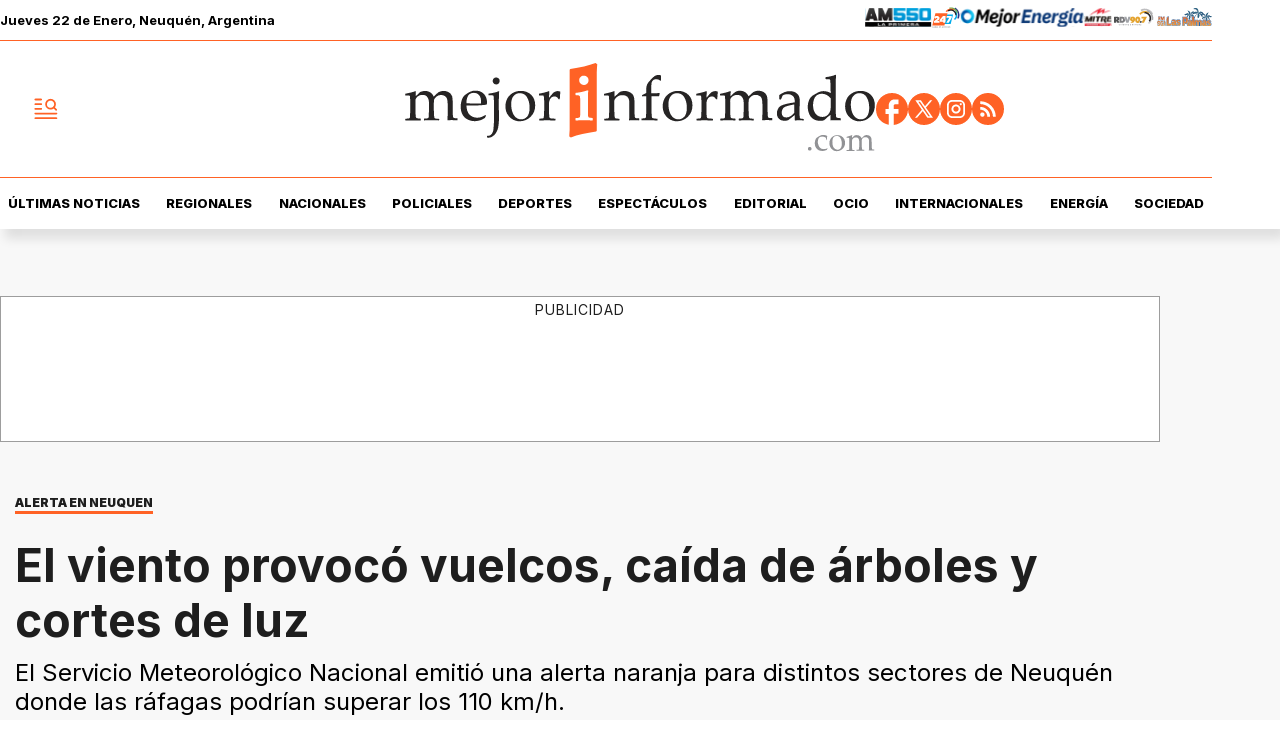

--- FILE ---
content_type: text/html; charset=utf-8
request_url: https://www.mejorinformado.com/regionales/2024/8/1/el-viento-provoco-vuelcos-caida-de-arboles-cortes-de-luz-127272.html
body_size: 40440
content:
<!doctype html><html lang="es-ar" amp i-amphtml-layout i-amphtml-no-boilerplate transformed="self;v=1"><head><meta charset="utf-8"><meta name="viewport" content="width=device-width, initial-scale=1, minimum-scale=1, user-scalable=yes"><link rel="preload" as="image" href="https://pxcdn.mejorinformado.com/mejorinformado/042025/1744838182170.webp?cw=350&amp;ch=197&amp;extw=jpg" media="(max-width: 767px)"><link rel="preload" as="image" href="https://pxcdn.mejorinformado.com/mejorinformado/042025/1744838182170.webp?cw=720&amp;ch=405&amp;extw=jpg" media="(min-width: 768px) and (max-width: 1023px)"><link rel="preload" as="image" href="https://pxcdn.mejorinformado.com/mejorinformado/042025/1744838182170.webp?cw=1200&amp;ch=675&amp;extw=jpg" media="(min-width: 1024px)"><link rel="preconnect" href="https://fonts.gstatic.com" crossorigin><link rel="dns-prefetch" href="https://fonts.gstatic.com"><link as="script" crossorigin="anonymous" href="https://cdn.ampproject.org/v0.mjs" rel="modulepreload"><link rel="preconnect" href="https://cdn.ampproject.org"><link rel="preconnect" href="https://securepubads.g.doubleclick.net"><link rel="preconnect" href="https://www.googletagmanager.com"><link rel="preconnect" href="https://fonts.googleapis.com"><meta name="language" content="es-ar"><meta name="robots" content="index, follow, max-snippet:-1, max-image-preview:large, max-video-preview:-1"><meta name="distribution" content="global"><meta name="rating" content="general"><meta itemprop="genre" content="News"><meta http-equiv="X-UA-Compatible" content="IE=edge"><meta http-equiv="Content-Type" content="text/html; charset=utf-8"><meta name="twitter:card" content="summary_large_image"><meta name="twitter:site" content="@mejorinformado"><meta property="og:title" content="El viento provoc&#xF3; vuelcos, ca&#xED;da de &#xE1;rboles y cortes de luz"><meta name="twitter:title" content="El viento provoc&#xF3; vuelcos, ca&#xED;da de &#xE1;rboles y cortes de luz"><meta name="twitter:creator" content="@mejorinformado"><meta property="og:site_name" content="Mejor Informado"><meta itemprop="headline" content="El viento provoc&#xF3; vuelcos, ca&#xED;da de &#xE1;rboles y cortes de luz"><meta name="publisher" content="Mejor Informado"><meta name="description" content="El Servicio Meteorol&#xF3;gico Nacional emiti&#xF3; una alerta naranja para distintos sectores de Neuqu&#xE9;n donde las r&#xE1;fagas podr&#xED;an superar los 110 km/h."><meta itemprop="url" content="https://www.mejorinformado.com/regionales/2024/8/1/el-viento-provoco-vuelcos-caida-de-arboles-cortes-de-luz-127272.html"><meta property="og:url" content="https://www.mejorinformado.com/regionales/2024/8/1/el-viento-provoco-vuelcos-caida-de-arboles-cortes-de-luz-127272.html"><meta property="og:description" content="El Servicio Meteorol&#xF3;gico Nacional emiti&#xF3; una alerta naranja para distintos sectores de Neuqu&#xE9;n donde las r&#xE1;fagas podr&#xED;an superar los 110 km/h."><meta name="twitter:description" content="El Servicio Meteorol&#xF3;gico Nacional emiti&#xF3; una alerta naranja para distintos sectores de Neuqu&#xE9;n donde las r&#xE1;fagas podr&#xED;an superar los 110 km/h."><meta name="twitter:label1" content="Escrito por"><meta name="twitter:data1" content="Redacci&#xF3;n Mejor Informado"><meta name="twitter:label2" content="Tiempo de lectura"><meta name="twitter:data2" content="2 minutos"><meta property="og:image" content="https://pxcdn.mejorinformado.com/mejorinformado/042025/1744838182170.jpg?&amp;cw=1200&amp;ch=630"><meta property="og:width" content="1200"><meta property="og:height" content="630"><meta name="twitter:image" content="https://pxcdn.mejorinformado.com/mejorinformado/042025/1744838182170.jpg?&amp;cw=1200&amp;ch=630"><meta property="fb:app_id" content="603020516428041"><meta property="fb:admins" content="1143227204,1027774991"><meta name="author" content="Redacci&#xF3;n Mejor Informado"><meta itemprop="author" content="Redacci&#xF3;n Mejor Informado"><meta itemprop="name" content="Redacci&#xF3;n Mejor Informado"><meta itemprop="datePublished" content="2024-08-01T15:54:00.000Z"><meta itemprop="dateModified" content="2024-08-01T15:54:00.000Z"><meta property="og:type" content="article"><meta name="theme-color" content="#ffffff"><meta name="application-name" content="Mejor Informado"><meta name="apple-mobile-web-app-status-bar-style" content="black-translucent"><meta name="msapplication-TileImage" content="https://www.mejorinformado.com/img/favicons/ms-icon-144x144.png"><meta name="referrer" content="strict-origin-when-cross-origin"><style amp-runtime i-amphtml-version="012512221826001">html{overflow-x:hidden!important}html.i-amphtml-fie{height:100%!important;width:100%!important}html:not([amp4ads]),html:not([amp4ads]) body{height:auto!important}html:not([amp4ads]) body{margin:0!important}body{-webkit-text-size-adjust:100%;-moz-text-size-adjust:100%;-ms-text-size-adjust:100%;text-size-adjust:100%}html.i-amphtml-singledoc.i-amphtml-embedded{-ms-touch-action:pan-y pinch-zoom;touch-action:pan-y pinch-zoom}html.i-amphtml-fie>body,html.i-amphtml-singledoc>body{overflow:visible!important}html.i-amphtml-fie:not(.i-amphtml-inabox)>body,html.i-amphtml-singledoc:not(.i-amphtml-inabox)>body{position:relative!important}html.i-amphtml-ios-embed-legacy>body{overflow-x:hidden!important;overflow-y:auto!important;position:absolute!important}html.i-amphtml-ios-embed{overflow-y:auto!important;position:static}#i-amphtml-wrapper{overflow-x:hidden!important;overflow-y:auto!important;position:absolute!important;top:0!important;left:0!important;right:0!important;bottom:0!important;margin:0!important;display:block!important}html.i-amphtml-ios-embed.i-amphtml-ios-overscroll,html.i-amphtml-ios-embed.i-amphtml-ios-overscroll>#i-amphtml-wrapper{-webkit-overflow-scrolling:touch!important}#i-amphtml-wrapper>body{position:relative!important;border-top:1px solid transparent!important}#i-amphtml-wrapper+body{visibility:visible}#i-amphtml-wrapper+body .i-amphtml-lightbox-element,#i-amphtml-wrapper+body[i-amphtml-lightbox]{visibility:hidden}#i-amphtml-wrapper+body[i-amphtml-lightbox] .i-amphtml-lightbox-element{visibility:visible}#i-amphtml-wrapper.i-amphtml-scroll-disabled,.i-amphtml-scroll-disabled{overflow-x:hidden!important;overflow-y:hidden!important}amp-instagram{padding:54px 0px 0px!important;background-color:#fff}amp-iframe iframe{box-sizing:border-box!important}[amp-access][amp-access-hide]{display:none}[subscriptions-dialog],body:not(.i-amphtml-subs-ready) [subscriptions-action],body:not(.i-amphtml-subs-ready) [subscriptions-section]{display:none!important}amp-experiment,amp-live-list>[update]{display:none}amp-list[resizable-children]>.i-amphtml-loading-container.amp-hidden{display:none!important}amp-list [fetch-error],amp-list[load-more] [load-more-button],amp-list[load-more] [load-more-end],amp-list[load-more] [load-more-failed],amp-list[load-more] [load-more-loading]{display:none}amp-list[diffable] div[role=list]{display:block}amp-story-page,amp-story[standalone]{min-height:1px!important;display:block!important;height:100%!important;margin:0!important;padding:0!important;overflow:hidden!important;width:100%!important}amp-story[standalone]{background-color:#000!important;position:relative!important}amp-story-page{background-color:#757575}amp-story .amp-active>div,amp-story .i-amphtml-loader-background{display:none!important}amp-story-page:not(:first-of-type):not([distance]):not([active]){transform:translateY(1000vh)!important}amp-autocomplete{position:relative!important;display:inline-block!important}amp-autocomplete>input,amp-autocomplete>textarea{padding:0.5rem;border:1px solid rgba(0,0,0,.33)}.i-amphtml-autocomplete-results,amp-autocomplete>input,amp-autocomplete>textarea{font-size:1rem;line-height:1.5rem}[amp-fx^=fly-in]{visibility:hidden}amp-script[nodom],amp-script[sandboxed]{position:fixed!important;top:0!important;width:1px!important;height:1px!important;overflow:hidden!important;visibility:hidden}
/*# sourceURL=/css/ampdoc.css*/[hidden]{display:none!important}.i-amphtml-element{display:inline-block}.i-amphtml-blurry-placeholder{transition:opacity 0.3s cubic-bezier(0.0,0.0,0.2,1)!important;pointer-events:none}[layout=nodisplay]:not(.i-amphtml-element){display:none!important}.i-amphtml-layout-fixed,[layout=fixed][width][height]:not(.i-amphtml-layout-fixed){display:inline-block;position:relative}.i-amphtml-layout-responsive,[layout=responsive][width][height]:not(.i-amphtml-layout-responsive),[width][height][heights]:not([layout]):not(.i-amphtml-layout-responsive),[width][height][sizes]:not(img):not([layout]):not(.i-amphtml-layout-responsive){display:block;position:relative}.i-amphtml-layout-intrinsic,[layout=intrinsic][width][height]:not(.i-amphtml-layout-intrinsic){display:inline-block;position:relative;max-width:100%}.i-amphtml-layout-intrinsic .i-amphtml-sizer{max-width:100%}.i-amphtml-intrinsic-sizer{max-width:100%;display:block!important}.i-amphtml-layout-container,.i-amphtml-layout-fixed-height,[layout=container],[layout=fixed-height][height]:not(.i-amphtml-layout-fixed-height){display:block;position:relative}.i-amphtml-layout-fill,.i-amphtml-layout-fill.i-amphtml-notbuilt,[layout=fill]:not(.i-amphtml-layout-fill),body noscript>*{display:block;overflow:hidden!important;position:absolute;top:0;left:0;bottom:0;right:0}body noscript>*{position:absolute!important;width:100%;height:100%;z-index:2}body noscript{display:inline!important}.i-amphtml-layout-flex-item,[layout=flex-item]:not(.i-amphtml-layout-flex-item){display:block;position:relative;-ms-flex:1 1 auto;flex:1 1 auto}.i-amphtml-layout-fluid{position:relative}.i-amphtml-layout-size-defined{overflow:hidden!important}.i-amphtml-layout-awaiting-size{position:absolute!important;top:auto!important;bottom:auto!important}i-amphtml-sizer{display:block!important}@supports (aspect-ratio:1/1){i-amphtml-sizer.i-amphtml-disable-ar{display:none!important}}.i-amphtml-blurry-placeholder,.i-amphtml-fill-content{display:block;height:0;max-height:100%;max-width:100%;min-height:100%;min-width:100%;width:0;margin:auto}.i-amphtml-layout-size-defined .i-amphtml-fill-content{position:absolute;top:0;left:0;bottom:0;right:0}.i-amphtml-replaced-content,.i-amphtml-screen-reader{padding:0!important;border:none!important}.i-amphtml-screen-reader{position:fixed!important;top:0px!important;left:0px!important;width:4px!important;height:4px!important;opacity:0!important;overflow:hidden!important;margin:0!important;display:block!important;visibility:visible!important}.i-amphtml-screen-reader~.i-amphtml-screen-reader{left:8px!important}.i-amphtml-screen-reader~.i-amphtml-screen-reader~.i-amphtml-screen-reader{left:12px!important}.i-amphtml-screen-reader~.i-amphtml-screen-reader~.i-amphtml-screen-reader~.i-amphtml-screen-reader{left:16px!important}.i-amphtml-unresolved{position:relative;overflow:hidden!important}.i-amphtml-select-disabled{-webkit-user-select:none!important;-ms-user-select:none!important;user-select:none!important}.i-amphtml-notbuilt,[layout]:not(.i-amphtml-element),[width][height][heights]:not([layout]):not(.i-amphtml-element),[width][height][sizes]:not(img):not([layout]):not(.i-amphtml-element){position:relative;overflow:hidden!important;color:transparent!important}.i-amphtml-notbuilt:not(.i-amphtml-layout-container)>*,[layout]:not([layout=container]):not(.i-amphtml-element)>*,[width][height][heights]:not([layout]):not(.i-amphtml-element)>*,[width][height][sizes]:not([layout]):not(.i-amphtml-element)>*{display:none}amp-img:not(.i-amphtml-element)[i-amphtml-ssr]>img.i-amphtml-fill-content{display:block}.i-amphtml-notbuilt:not(.i-amphtml-layout-container),[layout]:not([layout=container]):not(.i-amphtml-element),[width][height][heights]:not([layout]):not(.i-amphtml-element),[width][height][sizes]:not(img):not([layout]):not(.i-amphtml-element){color:transparent!important;line-height:0!important}.i-amphtml-ghost{visibility:hidden!important}.i-amphtml-element>[placeholder],[layout]:not(.i-amphtml-element)>[placeholder],[width][height][heights]:not([layout]):not(.i-amphtml-element)>[placeholder],[width][height][sizes]:not([layout]):not(.i-amphtml-element)>[placeholder]{display:block;line-height:normal}.i-amphtml-element>[placeholder].amp-hidden,.i-amphtml-element>[placeholder].hidden{visibility:hidden}.i-amphtml-element:not(.amp-notsupported)>[fallback],.i-amphtml-layout-container>[placeholder].amp-hidden,.i-amphtml-layout-container>[placeholder].hidden{display:none}.i-amphtml-layout-size-defined>[fallback],.i-amphtml-layout-size-defined>[placeholder]{position:absolute!important;top:0!important;left:0!important;right:0!important;bottom:0!important;z-index:1}amp-img[i-amphtml-ssr]:not(.i-amphtml-element)>[placeholder]{z-index:auto}.i-amphtml-notbuilt>[placeholder]{display:block!important}.i-amphtml-hidden-by-media-query{display:none!important}.i-amphtml-element-error{background:red!important;color:#fff!important;position:relative!important}.i-amphtml-element-error:before{content:attr(error-message)}i-amp-scroll-container,i-amphtml-scroll-container{position:absolute;top:0;left:0;right:0;bottom:0;display:block}i-amp-scroll-container.amp-active,i-amphtml-scroll-container.amp-active{overflow:auto;-webkit-overflow-scrolling:touch}.i-amphtml-loading-container{display:block!important;pointer-events:none;z-index:1}.i-amphtml-notbuilt>.i-amphtml-loading-container{display:block!important}.i-amphtml-loading-container.amp-hidden{visibility:hidden}.i-amphtml-element>[overflow]{cursor:pointer;position:relative;z-index:2;visibility:hidden;display:initial;line-height:normal}.i-amphtml-layout-size-defined>[overflow]{position:absolute}.i-amphtml-element>[overflow].amp-visible{visibility:visible}template{display:none!important}.amp-border-box,.amp-border-box *,.amp-border-box :after,.amp-border-box :before{box-sizing:border-box}amp-pixel{display:none!important}amp-analytics,amp-auto-ads,amp-story-auto-ads{position:fixed!important;top:0!important;width:1px!important;height:1px!important;overflow:hidden!important;visibility:hidden}amp-story{visibility:hidden!important}html.i-amphtml-fie>amp-analytics{position:initial!important}[visible-when-invalid]:not(.visible),form [submit-error],form [submit-success],form [submitting]{display:none}amp-accordion{display:block!important}@media (min-width:1px){:where(amp-accordion>section)>:first-child{margin:0;background-color:#efefef;padding-right:20px;border:1px solid #dfdfdf}:where(amp-accordion>section)>:last-child{margin:0}}amp-accordion>section{float:none!important}amp-accordion>section>*{float:none!important;display:block!important;overflow:hidden!important;position:relative!important}amp-accordion,amp-accordion>section{margin:0}amp-accordion:not(.i-amphtml-built)>section>:last-child{display:none!important}amp-accordion:not(.i-amphtml-built)>section[expanded]>:last-child{display:block!important}
/*# sourceURL=/css/ampshared.css*/</style><script data-auto async src="https://cdn.ampproject.org/v0.mjs" type="module" crossorigin="anonymous"></script><script async nomodule src="https://cdn.ampproject.org/v0.js"></script><script async custom-element="amp-access" src="https://cdn.ampproject.org/v0/amp-access-0.1.mjs" type="module" crossorigin="anonymous"></script><script async nomodule src="https://cdn.ampproject.org/v0/amp-access-0.1.js" custom-element="amp-access"></script><script async custom-element="amp-accordion" src="https://cdn.ampproject.org/v0/amp-accordion-0.1.mjs" type="module" crossorigin="anonymous"></script><script async nomodule src="https://cdn.ampproject.org/v0/amp-accordion-0.1.js" custom-element="amp-accordion"></script><script async src="https://cdn.ampproject.org/v0/amp-ad-0.1.mjs" custom-element="amp-ad" type="module" crossorigin="anonymous"></script><script async nomodule src="https://cdn.ampproject.org/v0/amp-ad-0.1.js" custom-element="amp-ad"></script><script async src="https://cdn.ampproject.org/v0/amp-analytics-0.1.mjs" custom-element="amp-analytics" type="module" crossorigin="anonymous"></script><script async nomodule src="https://cdn.ampproject.org/v0/amp-analytics-0.1.js" custom-element="amp-analytics"></script><script async custom-element="amp-bind" src="https://cdn.ampproject.org/v0/amp-bind-0.1.mjs" type="module" crossorigin="anonymous"></script><script async nomodule src="https://cdn.ampproject.org/v0/amp-bind-0.1.js" custom-element="amp-bind"></script><script async custom-element="amp-carousel" src="https://cdn.ampproject.org/v0/amp-carousel-0.1.mjs" type="module" crossorigin="anonymous"></script><script async nomodule src="https://cdn.ampproject.org/v0/amp-carousel-0.1.js" custom-element="amp-carousel"></script><script async src="https://cdn.ampproject.org/v0/amp-facebook-0.1.mjs" custom-element="amp-facebook" type="module" crossorigin="anonymous"></script><script async nomodule src="https://cdn.ampproject.org/v0/amp-facebook-0.1.js" custom-element="amp-facebook"></script><script async custom-element="amp-facebook-comments" src="https://cdn.ampproject.org/v0/amp-facebook-comments-0.1.mjs" type="module" crossorigin="anonymous"></script><script async nomodule src="https://cdn.ampproject.org/v0/amp-facebook-comments-0.1.js" custom-element="amp-facebook-comments"></script><script async custom-element="amp-fit-text" src="https://cdn.ampproject.org/v0/amp-fit-text-0.1.mjs" type="module" crossorigin="anonymous"></script><script async nomodule src="https://cdn.ampproject.org/v0/amp-fit-text-0.1.js" custom-element="amp-fit-text"></script><script async src="https://cdn.ampproject.org/v0/amp-form-0.1.mjs" custom-element="amp-form" type="module" crossorigin="anonymous"></script><script async nomodule src="https://cdn.ampproject.org/v0/amp-form-0.1.js" custom-element="amp-form"></script><script async custom-element="amp-instagram" src="https://cdn.ampproject.org/v0/amp-instagram-0.1.mjs" type="module" crossorigin="anonymous"></script><script async nomodule src="https://cdn.ampproject.org/v0/amp-instagram-0.1.js" custom-element="amp-instagram"></script><script async custom-element="amp-lightbox-gallery" src="https://cdn.ampproject.org/v0/amp-lightbox-gallery-0.1.mjs" type="module" crossorigin="anonymous"></script><script async nomodule src="https://cdn.ampproject.org/v0/amp-lightbox-gallery-0.1.js" custom-element="amp-lightbox-gallery"></script><script async custom-element="amp-selector" src="https://cdn.ampproject.org/v0/amp-selector-0.1.mjs" type="module" crossorigin="anonymous"></script><script async nomodule src="https://cdn.ampproject.org/v0/amp-selector-0.1.js" custom-element="amp-selector"></script><script async src="https://cdn.ampproject.org/v0/amp-sidebar-0.1.mjs" custom-element="amp-sidebar" type="module" crossorigin="anonymous"></script><script async nomodule src="https://cdn.ampproject.org/v0/amp-sidebar-0.1.js" custom-element="amp-sidebar"></script><script async custom-element="amp-sticky-ad" src="https://cdn.ampproject.org/v0/amp-sticky-ad-1.0.mjs" type="module" crossorigin="anonymous"></script><script async nomodule src="https://cdn.ampproject.org/v0/amp-sticky-ad-1.0.js" custom-element="amp-sticky-ad"></script><script async custom-element="amp-vimeo" src="https://cdn.ampproject.org/v0/amp-vimeo-0.1.mjs" type="module" crossorigin="anonymous"></script><script async nomodule src="https://cdn.ampproject.org/v0/amp-vimeo-0.1.js" custom-element="amp-vimeo"></script><link rel="shortcut icon" href="https://www.mejorinformado.com/img/favicons/favicon-16x16.png"><link rel="icon" type="image/png" sizes="36x36" href="https://www.mejorinformado.com/img/favicons/android-icon-36x36.png"><link rel="icon" type="image/png" sizes="48x48" href="https://www.mejorinformado.com/img/favicons/android-icon-48x48.png"><link rel="icon" type="image/png" sizes="72x72" href="https://www.mejorinformado.com/img/favicons/android-icon-72x72.png"><link rel="icon" type="image/png" sizes="96x96" href="https://www.mejorinformado.com/img/favicons/android-icon-96x96.png"><link rel="icon" type="image/png" sizes="144x144" href="https://www.mejorinformado.com/img/favicons/android-icon-144x144.png"><link rel="icon" type="image/png" sizes="192x192" href="https://www.mejorinformado.com/img/favicons/android-icon-192x192.png"><link href="https://fonts.googleapis.com/css2?family=Inter:wght@400;500;600;700;800;900&amp;display=swap" rel="stylesheet"><title>El viento provoc&#xF3; vuelcos, ca&#xED;da de &#xE1;rboles y cortes de luz</title><link rel="amphtml" href="https://www.mejorinformado.com/regionales/2024/8/1/el-viento-provoco-vuelcos-caida-de-arboles-cortes-de-luz-127272.html"><link rel="canonical" href="https://www.mejorinformado.com/regionales/2024/8/1/el-viento-provoco-vuelcos-caida-de-arboles-cortes-de-luz-127272.html"><link rel="apple-touch-icon" sizes="57x57" href="https://www.mejorinformado.com/img/favicons/apple-icon-57x57.png"><link rel="apple-touch-icon" sizes="60x60" href="https://www.mejorinformado.com/img/favicons/apple-icon-60x60.png"><link rel="apple-touch-icon" sizes="72x72" href="https://www.mejorinformado.com/img/favicons/apple-icon-72x72.png"><link rel="apple-touch-icon" sizes="76x76" href="https://www.mejorinformado.com/img/favicons/apple-icon-76x76.png"><link rel="apple-touch-icon" sizes="114x114" href="https://www.mejorinformado.com/img/favicons/apple-icon-114x114.png"><link rel="apple-touch-icon" sizes="120x120" href="https://www.mejorinformado.com/img/favicons/apple-icon-120x120.png"><link rel="apple-touch-icon" sizes="144x144" href="https://www.mejorinformado.com/img/favicons/apple-icon-144x144.png"><link rel="apple-touch-icon" sizes="152x152" href="https://www.mejorinformado.com/img/favicons/apple-icon-152x152.png"><link rel="apple-touch-icon" sizes="180x180" href="https://www.mejorinformado.com/img/favicons/apple-icon-180x180.png"><link rel="manifest" href="https://www.mejorinformado.com/img/favicons/manifest.json"><script type="application/ld+json">{"@context":"http://schema.org","@type":"NewsArticle","@id":"https://www.mejorinformado.com/regionales/2024/8/1/el-viento-provoco-vuelcos-caida-de-arboles-cortes-de-luz-127272.html","genre":"News","name":"","mainEntityOfPage":{"@type":"WebPage","@id":"https://www.mejorinformado.com/regionales/2024/8/1/el-viento-provoco-vuelcos-caida-de-arboles-cortes-de-luz-127272.html"},"datePublished":"2024-08-01T15:54:00.000Z","dateModified":"2024-08-01T15:54:00.000Z","headline":"El viento provocó vuelcos, caída de árboles y cortes de luz","alternativeHeadline":"ALERTA EN NEUQUEN","description":"El Servicio Meteorológico Nacional emitió una alerta naranja para distintos sectores de Neuquén donde las ráfagas podrían superar los 110 km/h.","keywords":"alerta naranja, SERVICIOS AFECTADOS, ACTIVIDADES SUSPENDIDAS, Neuquén, regionales","articleSection":"Regionales","thumbnailUrl ":"https://pxcdn.mejorinformado.com/mejorinformado/042025/1744838182170.jpg?cw=1200\u0026ch=740","author":{"@type":"Person","name":"Redacción Mejor Informado","url":"https://www.mejorinformado.com/autor/redacci\u0026amp;oacute;n-mejor-informado"},"publisher":{"@type":"NewsMediaOrganization","name":"Mejor Informado","url":"https://www.mejorinformado.com","sameAs":["https://x.com/mejorinformado","https://www.instagram.com/mejor.informado/","https://www.tiktok.com/@mejorinformado"],"logo":{"@type":"ImageObject","url":"https://www.mejorinformado.com/img/datos-estructurados/logo-amp-js3.png","width":600,"height":60}},"image":[{"@type":"ImageObject","url":"https://pxcdn.mejorinformado.com/mejorinformado/042025/1744838182170.jpg","width":1080,"height":1080},{"@type":"ImageObject","url":"https://pxcdn.mejorinformado.com/mejorinformado/042025/1744838182170.jpg","width":1331,"height":922},{"@type":"ImageObject","url":"https://pxcdn.mejorinformado.com/mejorinformado/042025/1744838182170.jpg","width":1080,"height":608}]}</script><script type="application/ld+json">{"@context":"http://schema.org","@type":"ImageGallery","image":[{"@type":"ImageObject","contentUrl":"https://pxcdn.mejorinformado.com/mejorinformado/042025/1744838182170.jpg","description":"El Servicio Meteorológico Nacional emitió una alerta naranja para distintos sectores de Neuquén donde las ráfagas podrían superar los 110 km/h."},{"@type":"ImageObject","contentUrl":"https://pxcdn.mejorinformado.com/mejorinformado/042025/1744838182315.jpeg","description":"El Servicio Meteorológico Nacional emitió una alerta naranja para distintos sectores de Neuquén donde las ráfagas podrían superar los 110 km/h."},{"@type":"ImageObject","contentUrl":"https://pxcdn.mejorinformado.com/mejorinformado/042025/1744838182485.jpeg","description":"El Servicio Meteorológico Nacional emitió una alerta naranja para distintos sectores de Neuquén donde las ráfagas podrían superar los 110 km/h."}]}</script><script type="application/ld+json">{"@context":"http://schema.org","@type":"Person","image":"https://pxcdn.mejorinformado.com/mejorinformado/022025/1739204499457.jpg","name":"Redacción Mejor Informado","url":"https://www.mejorinformado.com/autor/redacci\u0026oacute;n-mejor-informado"}</script><script type="application/ld+json">{"@context":"https://schema.org","@type":"BreadcrumbList","itemListElement":[{"@type":"ListItem","position":1,"item":"https://www.mejorinformado.com/","name":"Portada"},{"@type":"ListItem","position":2,"item":"https://www.mejorinformado.com/regionales","name":"Regionales"},{"@type":"ListItem","position":3,"name":"El viento provocó vuelcos, caída de árboles y cortes de luz","item":"https://www.mejorinformado.com/regionales/2024/8/1/el-viento-provoco-vuelcos-caida-de-arboles-cortes-de-luz-127272.html"}]}</script><style amp-custom>abbr,address,article,aside,audio,b,blockquote,body,caption,cite,code,dd,del,dfn,div,dl,dt,em,fieldset,figure,footer,form,h1,h2,h3,h4,h5,h6,header,html,i,iframe,img,ins,kbd,label,legend,li,main,mark,menu,nav,object,ol,p,pre,q,samp,section,small,span,strong,sub,sup,table,tbody,td,tfoot,th,thead,time,tr,ul,var,video{margin:0;padding:0;border:0;outline:0;vertical-align:baseline;background:transparent}article,aside,details,figcaption,figure,footer,header,main,menu,nav,section,summary{display:block}*,:after,:before{-webkit-box-sizing:border-box;-moz-box-sizing:border-box;-ms-box-sizing:border-box;-o-box-sizing:border-box;box-sizing:border-box}img{max-width:100%;border-width:0;vertical-align:middle;-ms-interpolation-mode:bicubic}button{padding:0;background:transparent;border:0;cursor:pointer}h1,h2,h3,h4,h5,h6{margin:0;font-family:Inter,sans-serif;font-weight:400;color:inherit;text-rendering:optimizelegibility}h1.altheader,h2.altheader,h3.altheader,h4.altheader,h5.altheader,h6.altheader{color:#48494d;text-transform:uppercase;display:block}.h1,h1{font-size:2.5rem}.h1,.h2,h1,h2{margin-bottom:0;line-height:1.5}.h2,h2{font-size:2.4rem}.h3,h3{font-size:2.1rem}.h3,.h4,h3,h4{margin-bottom:0;line-height:1.5}.h4,h4{font-size:1.8rem}.h5,h5{font-size:1.6rem}.h5,.h6,h5,h6{margin-bottom:0;line-height:1.5}.h6,h6{font-size:1.4rem}address,dl,ol,p,ul{margin:0;line-height:1.5}small{font-size:.6rem;color:#48494d}li ol,li ul{margin:0}ul{list-style:none;padding:1.8em}ol{padding-left:2em}table{width:100%;border-collapse:collapse}tr{border-top:.5px solid #a7a8aa}td{font-size:1.0625rem;padding-top:.9375rem;padding-bottom:.9375rem;padding-right:15px}abbr[title]{border-bottom:1px dotted #e8e8e8;cursor:help}b,strong{font-weight:700}mark{background-color:#ff6225;color:#4d4d4d}code,kbd,pre,samp{font-family:Courier New,monospace;font-size:.8rem;line-height:1.5}code{background-color:#f5f2f0;padding:.1em .3em;border-radius:3px}pre{white-space:pre;white-space:pre-wrap;word-wrap:break-word}sub,sup{position:relative;font-size:.6rem;line-height:0;vertical-align:1.5}sup{top:-.5em}sub{bottom:-.25em}hr{clear:both;display:block;margin:1.5 0;padding:0;height:1px;border:0;border-top:1px solid #e8e8e8}a{color:inherit;font-size:inherit;font-weight:inherit;outline:0;cursor:pointer}a,a:hover{text-decoration:none}a:focus{outline:thin dotted}a:active,a:hover{outline:0}.font-x-small{font-size:.6rem}.font-small{font-size:.8rem}.font-normal{font-size:1rem}.font-big{font-size:1.5rem}.font-huge{font-size:2rem}*{box-sizing:border-box}.columns{position:relative;display:-webkit-flex;align-items:flex-start;display:flex;-webkit-backface-visibility:hidden;backface-visibility:hidden;-webkit-flex-flow:row wrap;flex-flow:row wrap;width:100%}.nowrap{-webkit-flex-wrap:nowrap;flex-wrap:nowrap}.wrap-reverse{-webkit-flex-wrap:wrap-reverse;flex-wrap:wrap-reverse}.justify-start{-webkit-justify-content:flex-start;justify-content:flex-start}.justify-end{-webkit-justify-content:flex-end;justify-content:flex-end}.justify-center{-webkit-justify-content:center;justify-content:center}.justify-space{-webkit-justify-content:space-between;justify-content:space-between}.justify-around{-webkit-justify-content:space-around;justify-content:space-around}.reverse{-webkit-flex-direction:row-reverse;flex-direction:row-reverse}.vertical{-webkit-flex-direction:column;flex-direction:column}.vertical,.vertical.reverse{-webkit-flex-wrap:nowrap;flex-wrap:nowrap}.vertical.reverse{-webkit-flex-direction:column-reverse;flex-direction:column-reverse}.align-top{-webkit-align-items:flex-start;align-items:flex-start;-webkit-align-self:flex-start;align-self:flex-start}.align-bottom{-webkit-align-items:flex-end;align-items:flex-end;-webkit-align-self:flex-end;align-self:flex-end}.align-center{-webkit-align-items:center;align-items:center;-webkit-align-self:center;align-self:center}.align-baseline{-webkit-align-items:baseline;align-items:baseline}.align-stretch{-webkit-align-items:stretch;align-items:stretch}[class*=" item"],[class^=item]{display:block;flex-basis:0;flex-shrink:0;flex-grow:1;align-items:flex-start;min-height:0;min-width:0}@media(min-width:64em){[class*=" item"],[class^=item]{padding:15px}}.item.flex{display:block;width:100%;flex-basis:100%;padding:0;margin:0}@media(min-width:64em){.item.flex{flex-basis:0;display:flex}}.item.is-body{flex-basis:100%;padding:18px 0}@media(min-width:64em){.item.is-body{padding:18px 10px;max-width:calc(100% - 320px);flex-basis:0}}.item.is-narrow{flex-basis:100%}@media(min-width:64em){.item.is-narrow{flex:none}}.item.is-narrow .box{padding:0;width:100%}@media(min-width:64em){.item.is-narrow .box{width:320px;margin:0 10px}}.item.clear{margin:0;padding:0}.item.is-1{flex-basis:100%}@media(min-width:64em){.item.is-1{flex:0 0 8.33333%}}.item.is-2{flex-basis:100%}@media(min-width:64em){.item.is-2{flex:0 0 16.66667%}}.item.is-3{flex-basis:100%}@media(min-width:64em){.item.is-3{flex:0 0 25%}}.item.is-4{flex-basis:100%}@media(min-width:64em){.item.is-4{flex:0 0 33.33333%}}.item.is-5{flex-basis:100%}@media(min-width:64em){.item.is-5{flex:0 0 41.66667%}}.item.is-6{flex-basis:100%}@media(min-width:64em){.item.is-6{flex:0 0 50%}}.item.is-7{flex-basis:100%}@media(min-width:64em){.item.is-7{flex:0 0 58.33333%}}.item.is-8{flex-basis:100%}@media(min-width:64em){.item.is-8{flex:0 0 66.66667%}}.item.is-9{flex-basis:100%}@media(min-width:64em){.item.is-9{flex:0 0 75%}}.item.is-10{flex-basis:100%}@media(min-width:64em){.item.is-10{flex:0 0 83.33333%}}.item.is-11{flex-basis:100%}@media(min-width:64em){.item.is-11{flex:0 0 91.66667%}}.item.is-12{flex-basis:100%}@media(min-width:64em){.item.is-12{flex:0 0 100%}}.has-margin-top-0{margin-top:0}.has-padding-top-0{padding-top:0}.has-margin-left-0{margin-left:0}.has-padding-left-0{padding-left:0}.has-margin-bottom-0{margin-bottom:0}.has-padding-bottom-0{padding-bottom:0}.has-margin-right-0{margin-right:0}.has-padding-right-0{padding-right:0}#sitio{background-color:#f8f8f8;padding-top:35px}html{font-size:16px;-webkit-overflow-scrolling:touch;-webkit-tap-highlight-color:transparent;-webkit-text-size-adjust:100%;-ms-text-size-adjust:100%}body{margin:0;padding:0;width:100%;background-color:transparent;font-family:Inter,sans-serif;line-height:1.5;background-color:#fff;position:relative}amp-img img{object-fit:cover}.amp-carousel-button{background-color:#ff6225;border-radius:5px}.container{flex-grow:1;position:relative;width:100%;max-width:1160px;display:flex;flex-wrap:wrap;color:#000;padding:0 1rem;margin-inline:auto}@media(min-width:48em){.container{padding:0 2.125rem}}@media(min-width:64em){.container{padding:0}}.container--black{background:#1e1e1e}.container-responsive,.isFull .bloque{margin-inline:auto;max-width:1160px;width:calc(100% - 30px)}@media(min-width:48em){.container-responsive,.isFull .bloque{width:calc(100% - 68px)}}.container-responsive .nota.nota--linea .nota__titulo,.isFull .bloque .nota.nota--linea .nota__titulo{margin-top:8px}.container-responsive .agrupador__header .agrupador__titulo,.isFull .bloque .agrupador__header .agrupador__titulo{text-align:left}.nota__body .nota__volanta{width:fit-content;font-size:12px;line-height:1;font-weight:900;border-bottom:3px solid #ff6225;margin:10px 10px 0;padding-bottom:2px}.publicidad_footer_sticky{position:fixed;display:flex;justify-content:center;z-index:11;width:100%;bottom:0;right:0;left:0}.publicidad_footer_sticky .cont_sticky{display:inline-block;position:relative}.publicidad_footer_sticky .cont_sticky .close_sticky{width:24px;height:24px;position:absolute;top:0;right:0;cursor:pointer}.home__mobile{padding-bottom:10px}.home__mobile .modulo{margin-bottom:35px}@media(min-width:64em){.home__mobile{display:none}}.home__desktop{display:none}@media(min-width:64em){.home__desktop{display:flex;gap:40px}.home__desktop .modulo{margin-bottom:40px}.home__desktop .home__body{width:calc(100% - 390px)}.home__desktop .home__side{width:350px}}.buscador__container{display:none;position:absolute;width:100%;top:calc(62px + 8px);background:#fff;padding-bottom:10px}@media(min-width:48em){.buscador__container{top:calc(75px + 13px)}}@media(min-width:64em){.buscador__container{margin-left:12px;max-width:336px;top:39px;left:75px}}@media(min-width:120em){.buscador__container{left:635px}}.buscador__container_mobile{display:flex;margin-bottom:30px}.buscador__form{display:flex;align-items:center;padding:.3125rem .75rem;background:rgba(255,98,37,.3);border-radius:20px;height:29px;width:100%;margin-inline:auto}.buscador__form button{width:22px;height:22px}.buscador__form .close{width:16px;height:16px}@media(min-width:48em){.buscador__form{width:100%;max-width:450px}}@media(min-width:64em){.buscador__form{max-width:263px;margin-left:0}}.buscador__form svg path{fill:#000}.buscador__input{color:#000;margin:0 .625rem;background:rgba(255,98,37,0);outline:0;border:0;min-width:100px}.redes__container{display:flex;column-gap:1.5625rem}@media(min-width:375px){.redes__container{column-gap:.75rem}}.redes__item,.topheader{display:flex;align-items:center}.topheader{justify-content:space-between;padding:6.5px 0;border-bottom:1px solid #ff6225}.topheader .fecha{display:none}.topheader .logos{display:flex;align-items:center;gap:15px}.topheader .logos .icon{display:none}.topheader .logos .icon-mob{display:block}.topheader .logos .am2022{max-width:52px;max-height:14px}@media(min-width:768px){.topheader .logos .am2022{max-width:unset;max-height:unset}.topheader .logos .icon{display:block}}.topheader .redes__container amp-img{max-width:24px;max-height:24px}@media(min-width:768px){.topheader .redes__container{display:none}.topheader .fecha{display:flex;font-size:13px;font-weight:700;line-height:19.5px}}.cotizacion-header__container{column-gap:.9375rem;display:flex;width:100%;justify-content:space-between;align-items:flex-end}@media(min-width:64em){.cotizacion-header__container{column-gap:0}}.cotizacion-header__item{display:flex;align-items:center;column-gap:.625rem}@media(min-width:64em){.cotizacion-header__item{column-gap:.3125rem}}.cotizacion-header__divisa{font-size:.8125rem;font-weight:700;text-transform:uppercase;letter-spacing:.08em}.cotizacion-header__valor{font-size:1.0625rem}.h-top-cont{width:100%;height:40px;display:flex;align-items:center;justify-content:center;border-bottom:1px solid #ff6225}@media(min-width:64em){.h-top-cont{height:35px;border-bottom:0}}@media(min-width:90em){.h-top-cont .container-responsive{width:100%;max-width:1440px}}.h-top-cont .h-top{max-width:1335px;width:100%;display:flex;position:relative;font-size:.6875rem;letter-spacing:.05em;text-transform:uppercase;overflow:hidden}@media(min-width:48em){.h-top-cont .h-top{width:calc(100% - 68px)}}@media(min-width:80em){.h-top-cont .h-top{width:100%}}.h-top-cont .h-top .h-top-title{white-space:nowrap;z-index:10;background-color:#fff;padding:0 7px 0 0;font-weight:900;color:#000;font-size:14px}.h-top-cont .h-top .h-top-text{color:#000;white-space:nowrap;font-weight:400;font-size:11px;animation:marquee 25s linear infinite;display:flex;align-items:center;justify-content:space-evenly;width:100%;max-width:1340px}.h-top-cont .h-top .h-top-text:hover{animation-play-state:paused}.h-top-cont .h-top .h-top-text a:hover{font-weight:700}.h-top-cont .h-top .h-top-link{margin-right:40px}@media(min-width:64em){.h-top-cont .h-top{font-size:1rem}}@media(min-width:1220px){.h-top-cont .h-top .h-top-title{padding-left:0}}.subheader{background-color:#fff;color:#1e1e1e;box-shadow:5px 10px 10px 0 rgba(0,0,0,.1);position:relative}.subheader__box{border-top:1px solid #ff6225}.subheader__titulo{margin-right:.8125rem;color:#ff6225;letter-spacing:.08em;font-size:.9375rem;font-weight:700;white-space:nowrap;text-transform:uppercase}.subheader__redes{display:flex;justify-content:space-between;margin-top:1.125rem}@media(min-width:48em){.subheader__redes{display:none}}@media(min-width:64em){.subheader__carousel.mobile{display:none}}.subheader .carousel__box{display:flex;width:100%;overflow:hidden}.subheader .tablet{display:none}@media(min-width:48em){.subheader .tablet{display:flex}}.subheader .desktop{display:none}@media(min-width:64em){.subheader .desktop{display:flex}}.subheader .separador{height:1.5rem;border:.5px solid #ff6225;background:#fff;display:inline-block;margin:0 .625rem}.navbar__container{display:none}@media(min-width:64em){.navbar__container{display:flex;justify-content:space-between;border-bottom:1px solid #ff6225;padding:1.125rem 8px}}.navbar__link{color:#000;font-size:.8125rem;font-weight:800;line-height:1.2;text-transform:uppercase}.header .sidebar-cont{width:190px;margin:auto}.header .sidebar-cont .redes__container{display:flex;justify-content:center}.sidebar{position:absolute;z-index:10;max-width:none;text-align:center;background-color:#fff;padding:1.25rem 0;width:350px;max-width:100%;top:121px;height:calc(100vh - 121px)}@media(min-width:64em){.sidebar{top:157px;height:calc(100vh - 157px)}}.sidebar.scrollOn{top:80px;height:calc(100vh - 80px)}@media(min-width:64em){.sidebar.scrollOn{top:116px;height:calc(100vh - 116px)}}.sidebar .items-spacer{margin:0 50px}.sidebar__img{width:100px}@media(min-width:48em){.sidebar__img{width:190px}}@media(min-width:64em){.sidebar__img{width:194px}}@media(min-width:90em){.sidebar__img{width:250px}}.sidebar__img img{object-fit:contain}.sidebar__separador{height:1px;width:100%;background-color:#ff6225}@media(min-width:1024px){.sidebar__separador.mobile{display:none}}.sidebar__secciones{display:flex;flex-direction:column;margin:0 auto;gap:1.875rem;padding-bottom:2rem}.sidebar__secciones-link2{flex-direction:column;display:none}@media(max-width:43.75em){.sidebar__secciones-link2{display:flex}}.sidebar__secciones-link2 .hidden{display:none}.sidebar__secciones-link3{flex-direction:column;margin:0 auto}.sidebar__secciones-link{display:flex;color:#1b1b1b;font-family:Inter,sans-serif;font-size:13px;font-style:normal;font-weight:800;line-height:1.2;text-transform:uppercase}.sidebar__logo{display:flex;flex-direction:column;align-items:start;gap:30px}@media(min-width:1024px){.sidebar__logo.mobile{display:none}}.sidebar__institucional{gap:1rem}.sidebar__institucional-link{font-size:.875rem}@media(min-width:48em){.sidebar__institucional-link{font-size:1rem}}[class*=amphtml-sidebar-mask]{background:0;display:none}.bloque-negro{display:none;z-index:10;background:#000;opacity:.4;width:100vw;height:100vh;position:fixed;top:41px;backdrop-filter:blur(10px)}.bloque-negro.show{display:flex}.cotizaciones.container{padding:0;height:40px}.cotizaciones .cotizacion_cont{width:100%;color:#fff;position:relative;display:flex;overflow:hidden;user-select:none;gap:68px}.cotizaciones__monedas{animation:coti 15s linear infinite;white-space:nowrap;width:fit-content;align-items:center;flex-shrink:0;display:flex;justify-content:space-around;min-width:100%;animation:scrollCoti 30s linear infinite}.cotizaciones__box{flex:0 0 auto;position:relative;display:flex;align-items:center}.cotizaciones__nombre{text-transform:uppercase;font-size:12px;font-weight:700}.cotizaciones__nombre,.cotizaciones__valor{color:#000;font-style:normal;line-height:32px}.cotizaciones__valor{margin:0 10px;font-family:Inter,sans-serif;font-size:11px;font-weight:600}.cotizaciones__svg{display:flex;align-items:center}.cotizaciones__division{display:inline-block;position:relative;height:21px;border-left:1px solid #ff6225;margin:0 22px}@media(min-width:1024px){.cotizaciones__division{height:32px}}.cotizaciones .cotizaciones__chevron-up{fill:#000}.cotizaciones .cotizaciones__chevron-down{fill:#57e89b;transform:rotate(180deg);position:relative;top:5px}.cotizaciones .cotizaciones__chevron-equal{width:18px;height:18px;fill:#bebfc1;position:relative;top:4px}.cotizaciones__monedas_third{display:none}@media(min-width:1240px){.cotizaciones__monedas_first,.cotizaciones__monedas_second{display:none}.cotizaciones__monedas_third{display:flex;animation:none;justify-content:center}}amp-carousel>div:first-child{scrollbar-width:none}amp-carousel>div:first-child::-webkit-scrollbar{display:none}.amp-carousel-button{display:none}.close-sidebar{padding-top:2px;padding-left:.25rem;display:none}.mw-header{max-width:1275px}.header{display:flex;justify-content:center;width:100%;position:sticky;z-index:1000;background-color:#fff;color:#ff6225;top:0}.header .container-responsive.header-nota .sidebar{top:63px}.header .container-responsive.header-nota .articulo__volanta{display:none;color:#ff6225;font-size:20px;font-weight:500;line-height:30px;text-align:left;text-transform:uppercase}@media(min-width:80em){.header .container-responsive{margin:10px auto}.header .container-responsive.header-nota{max-width:1235px}.header .container-responsive.header-nota .sidebar{top:83px}.header .container-responsive.header-nota .articulo__volanta{display:flex}}.header .reduce-margin{margin:unset}@media(min-width:80em){.header .sidebar-cont.container-responsive{padding:0 50px 50px}}.header__volver{height:30px;width:30px}@media(max-width:43.75em){.header__volver{display:none}}.header amp-img img{object-fit:contain}.header__container{display:grid;grid-template-columns:1fr 2fr 1fr;align-items:center;height:5rem}@media(min-width:1024px){.header__container{height:7.25rem}.header__container.container-responsive.header-nota{grid-template-columns:.1fr .5fr 1fr}}@media(min-width:80em){.header__container{grid-template-columns:1fr 1fr 1fr}}@media(min-width:90em){.header__container{grid-template-columns:1fr 2fr 1fr}}.header__container.small .sidebar{top:62px;transition:.3s ease}@media(min-width:48em){.header__container.small .header__logo amp-img{animation:.3s ease-in;width:307px;height:56px;transition:.3s ease}.header__container.small .sidebar{top:63px}}@media(min-width:64em){.header__container.small .sidebar{top:83px}}.header__controls{display:flex;align-items:center;position:relative;column-gap:1.875rem}.header__controls #open-sidebar{width:24px;height:24px}.header__controls button svg{fill:#9d1a1b}.header__controls .show{display:flex}.header__logo{display:flex;justify-content:center}.header__logo-mi{width:223px;height:43px}@media(min-width:64em){.header__logo-mi{width:472px;height:92px}}.header__home{display:flex;justify-content:flex-end;margin-left:1.5625rem}@media(min-width:48em){.header__home-svg{width:2.625rem;height:2.625rem}}.header .redes__container{display:none}@media(min-width:48em){.header .redes__container{display:flex;justify-content:end}}.header__redes .redes__container{display:none}@media(min-width:48em){.header__redes .redes__container{display:flex}.header__redes{display:flex;justify-content:flex-end}}.header__fecha{display:none}@media(min-width:1024px){.header__fecha{display:flex}}.header__fecha .clima-h-link{display:flex}.header__fecha .logo-y-grados{display:flex;align-items:center;gap:12px}.header__fecha .logo-y-grados .grados{font-weight:700;font-size:13px;color:#000;margin-right:5px}.header__fecha .fecha{color:#ff6225;font-family:Inter,sans-serif;font-size:12px;font-style:normal;font-weight:600;line-height:32px;letter-spacing:.6px}@media(min-width:1440px){.header__fecha{display:flex;justify-content:end}}@media(max-width:48em){.header .btn-buscar{display:none}}.header .active-color path{fill:#ff6225}.header__ingreso,.header__ingreso .ingreso__container{display:flex;justify-content:flex-end}.header__ingreso .ingreso__container{gap:.625rem;place-content:center}.header__ingreso .amp-container__links{height:34px;place-content:center;place-items:center;position:relative}.header__ingreso .amp-container__links.svg{height:min-content;margin:auto}.header__ingreso div{place-content:center;width:min-content;height:min-content}.header__ingreso .ingreso__dropdown_container{position:relative}.header__ingreso .ingreso__dropdown_container .contenedor_absoluto{position:absolute;display:flex;z-index:10;gap:10px;place-content:center;top:53px;padding:20px;background:#303030;border-radius:10px;border-top-right-radius:0;right:8px;box-shadow:5px 5px 5px rgba(15,15,15,.47843137254901963)}@media(max-width:23.4375em){.header__ingreso .ingreso__dropdown_container .contenedor_absoluto{flex-direction:column;align-items:center}}.header__ingreso .interfaz_movile{display:none}.header__ingreso .anc{padding:10px 20px;border:.0625rem solid transparent;border-radius:8px;line-height:14px;font-weight:600;font-size:10.5px;letter-spacing:.05em;text-align:center;white-space:nowrap;height:min-content;place-content:center}.header__ingreso .login_suscribirse{background:#ff6225}.header__ingreso .login_btns{border-color:#ff6225;background:#fff;color:#ff6225}.header__ingreso .cont-pais-select{display:flex;background:#fff;align-items:center;padding:8px 11px;border-radius:8px;cursor:pointer;position:relative}.header__ingreso .cont-pais-select amp-img{width:28px;height:18px;margin-right:8px}.header__ingreso .cont-paises{background:#fff;color:#000;padding:10px;position:absolute;right:-15px;top:55px;border:1px solid rgba(0,0,0,.6);border-radius:10px;min-width:211px}.header__ingreso .cont-paises .c-p-tri{position:absolute;top:-15px;right:25px;z-index:-1}.header__ingreso .cont-paises .c-p-line{width:18px;height:5px;background:#fff;position:absolute;top:-1px;right:29px}.header__ingreso .cont-paises .c-p-pais{display:flex;justify-content:space-between;width:100%;padding:10px;cursor:pointer;border:2px solid #fff;border-radius:10px;margin:5px 0}.header__ingreso .cont-paises .c-p-pais amp-img{width:37px;height:24px;margin-left:15px}.header__ingreso .cont-paises .c-p-pais span{white-space:nowrap;font-size:15px;font-weight:600}.header__ingreso .cont-paises .c-p-pais.c-p-select{border:2px solid #000}.header__ingreso .cont-paises .c-p-pais.c-p-select span{font-weight:700}.header__ingreso .cont-paises .c-p-conf{padding:8px 18px;background:#ff6225;color:#fff;border-radius:8px;margin:20px auto auto;cursor:pointer}.header__ingreso .c-p-hide{display:none}.header__ingreso .user_icon{padding:0;fill:#ff6225;margin-left:17px}@media(max-width:48em){.header__ingreso .interfaz_movile{display:flex}.header__ingreso .ingreso__container{display:none}}@media(min-width:48em){.header__ingreso .ingreso__container a{display:flex}}.header__ingreso .flecha{position:absolute;top:29px;border:25px solid transparent;border-bottom:#303030;width:50px;border-right:42px solid #303030;right:8px;height:50px;z-index:9;box-shadow:5px 5px 5px rgba(15,15,15,.47843137254901963)}.header__ingreso .show{display:flex}.header__ingreso .hide{display:none}.header__ingreso .white_icon{fill:#fff}.bb-0{border-bottom:0}.subheader__dos .cotizaciones__division.div{display:none}@media(min-width:1024px){.subheader__dos{display:flex;align-items:center;height:50px}.subheader__dos .h-top-cont{width:calc(50% - 10px)}.subheader__dos .h-top-cont .h-top{width:100%}.subheader__dos .cotizaciones__division.div{margin:0 0 0 10px;display:block}.subheader__dos .cotizaciones.container{width:50%}}.augment-height{height:110px}.footer{padding:45px 0 0;background-color:#fff;color:#fff;text-align:center;z-index:11;position:relative}.footer .section-items{display:flex;justify-content:space-evenly;flex-wrap:wrap;margin:auto 10px;row-gap:20px}@media(min-width:64em){.footer .section-items{row-gap:0;column-gap:30px}}.footer .section-items.estaticas{justify-content:center;margin:10px auto;flex-direction:column}.footer .section-items.estaticas .footer__section{margin:0 10px}@media(min-width:48em){.footer .section-items.estaticas{flex-direction:row}}.footer__container{display:flex;flex-direction:column;max-width:1440px;margin:auto;width:100%}@media(min-width:64em){.footer__container{justify-content:space-between;flex-direction:row;padding:0 30px;margin-bottom:45px}}@media(min-width:90em){.footer__container{padding:0 52px}}.footer__logo{display:flex;align-items:center;justify-content:center;margin-bottom:2.8125rem}.footer__logo amp-img{width:319px;height:62px}@media(min-width:64em){.footer__logo{text-align:center}.footer__logo amp-img{width:257px;height:50px}}@media(min-width:48em){.footer__section{text-align-last:left;height:30px}.footer__section-container{display:flex;flex-direction:column;align-items:end;margin:auto;max-width:1250px}}.footer__section-title{font-size:.9375rem;font-weight:700;margin-bottom:.625rem;color:#ff6225}@media(min-width:48em){.footer__section-title{font-size:1.125rem;margin-bottom:1.5rem}}.footer__section-info{padding:0 5px;display:inline;color:#000;font-family:Inter,sans-serif;font-size:.6875rem;font-style:normal;line-height:32px;text-transform:uppercase}.footer__list{display:grid;row-gap:.5rem;padding:0}@media(min-width:48em){.footer__list{row-gap:1.5rem}}.footer__list-item{font-size:.875rem}@media(min-width:48em){.footer__list-item{font-size:1rem}}.footer__redes{display:flex;justify-content:center;margin:45px 0 30px}.footer__mustang{color:#000;background-color:#ff6225;padding:10px}.footer__mustang-link{display:flex;justify-content:center;align-items:center;font-size:.8125rem;column-gap:.3125rem;margin-bottom:.625rem}.footer__mustang strong{font-weight:800}.footer__mustang-text{font-size:.75rem}@media(min-width:64em){.footer__redes{margin:0}.footer__logo{display:flex;align-items:center;margin-bottom:0}.footer__mustang{display:flex;justify-content:center}.footer__mustang-link{margin-bottom:0;display:flex;align-items:center}.footer__mustang-text{display:flex;align-items:center;margin-left:10px;border-left:1px solid #000;padding-left:10px}}.nota{display:flex;flex-direction:column;width:100%;height:100%;position:relative;background:#fff;box-shadow:5px 10px 10px 0 rgba(0,0,0,.1)}.nota__contador{font-size:1.125rem;width:40px;height:40px;display:flex;align-items:center;justify-content:center;font-weight:700;position:absolute;z-index:1;border-radius:3.75rem;left:.75rem;top:.75rem;border:3px solid #ff6225;background-color:#fff;color:#000}.nota__body{height:100%}.nota__volanta{line-height:1;font-size:.75rem;text-transform:uppercase;font-weight:900}.nota__volanta a{text-align:start;font-size:.75rem;line-height:1;display:-webkit-box;-webkit-line-clamp:1;-webkit-box-orient:vertical;overflow:hidden}.nota__volanta--overlap{position:absolute;padding:8px 10px;transform:translateY(-50%);border-radius:.3125rem;z-index:20;bottom:0;border-radius:0 1.875rem 1.875rem 0}.nota__volanta--overlap a{text-align:start;font-size:.75rem;line-height:1;display:-webkit-box;-webkit-line-clamp:1;-webkit-box-orient:vertical;overflow:hidden}.nota__media,.nota__media a{position:relative}.nota__media a .nota__galery.enVivo{position:absolute;top:10px;right:0}.nota__media .playbutton{position:absolute;top:50%;left:50%;transform:translate(-50%,-50%)}.nota__titulo{position:relative}.nota__titulo-item{color:inherit;text-rendering:optimizelegibility;-webkit-font-smoothing:antialiased;-moz-osx-font-smoothing:grayscale;word-break:break-word;font-weight:700}.nota__introduccion{width:100%;font-size:1rem;line-height:1.25rem;display:-webkit-box;-webkit-line-clamp:3;-webkit-box-orient:vertical;overflow:hidden}.nota__clasificador{font-size:.625rem;text-transform:uppercase}.nota__clasificador svg{width:8px;height:8px;margin-right:8px;fill:#000}.nota__list{display:none;position:absolute;right:30px;top:-7px;margin:0;border-radius:2px;height:30px;background-color:#e8e8e8}.nota__list:before{content:"";position:absolute;right:-7px;top:8px;display:block;width:0;height:0;border-left:0 solid transparent;border-color:transparent transparent transparent #e8e8e8;border-style:solid;border-width:7px 0 7px 7px}.nota .is-hover:hover{z-index:10;transform:scale(1.05)}.nota--gral .nota__media amp-img{border-bottom-left-radius:0;border-bottom-right-radius:0}.nota--gral .nota__titulo{padding:10px}.nota--gral .nota__titulo-item{font-size:1.5rem;line-height:1.9375rem;color:#1e1e1e;font-weight:600}.nota--gral .nota__clasificador{font-size:.625rem;text-transform:uppercase}.nota--gral .nota__introduccion{color:#1e1e1e;font-family:Inter,sans-serif;font-size:16px;font-style:normal;font-weight:300;line-height:19px;padding:0 20px;margin-bottom:10px}@media(min-width:768px){.nota--gral .nota__introduccion{font-size:18px;line-height:normal}}@media(min-width:1024px){.nota--gral .nota__titulo-item{font-size:1.625rem;line-height:2.125rem;color:#1e1e1e}}.nota--ppal{margin-bottom:1.5rem}.nota--degrade{cursor:pointer}.nota--degrade .nota__degrade{position:absolute;top:0;left:0;right:0;bottom:0;z-index:3}.nota--degrade .nota__volanta{margin:auto 0 10px}.nota--degrade .nota__titulo{margin-bottom:0}.nota--degrade .nota__titulo-item{font-size:1.375rem;line-height:1.625rem;display:-webkit-box;-webkit-line-clamp:3;-webkit-box-orient:vertical;overflow:hidden;margin-bottom:10px}@media(min-width:48em){.nota--degrade .nota__titulo-item{font-size:2rem;line-height:2.375rem}}.nota--degrade .nota__introduccion{font-size:1rem;line-height:1.2}@media(min-width:48em){.nota--degrade .nota__introduccion{font-size:1.25rem}}.nota--degrade .nota__body{display:flex;flex-direction:column;justify-content:flex-end;position:absolute;bottom:0;padding:1rem;color:#fff;width:100%;background:linear-gradient(180deg,transparent 50%,#000)}@media(min-width:48em){.nota--degrade .nota__body{padding:1.875rem 2.375rem}}.nota--degrade .nota__clasificador{color:#fff}.nota--degrade .nota__clasificador svg{fill:#fff}.nota--full{cursor:pointer}.nota--full:hover .nota__media amp-img{opacity:0}.nota--full .nota__media{background-color:#181d33;background-image:none}.nota--full .nota__media amp-img{filter:grayscale(100%);mix-blend-mode:luminosity;opacity:.8}.nota--full .nota__degrade{position:absolute;top:0;left:0;right:0;bottom:0;z-index:3}.nota--full .nota__body{background-color:transparent}.nota--full .nota__titulo{margin-bottom:10px}.nota--full .nota__titulo-item{font-size:1.75rem;color:#fff;line-height:1}.nota--full .nota__introduccion{text-align:center}@media(min-width:48em){.nota--full .nota__introduccion{font-size:1rem}}.nota--full .nota__body{position:absolute;bottom:0;padding:15px;color:#fff;width:100%;display:flex;flex-direction:column;margin:auto;height:100%;justify-content:center}.nota--full .nota__clasificador{color:#fff}.nota--full .nota__clasificador svg{fill:#fff}.nota--full .nota__button{background-color:#ff6225;color:#fff;display:inline-block;padding:6px 12px;margin-bottom:0;font-size:.875rem;line-height:1.42857143;text-align:center;white-space:nowrap;vertical-align:middle;border-radius:4px;margin-right:auto;font-weight:800}.nota--linea{display:grid;grid-template-columns:1fr 1fr;column-gap:1rem}@media(min-width:48em){.nota--linea{grid-template-columns:293px auto;column-gap:1.25rem}}.nota--linea .nota__volanta{background-color:transparent;color:#ff6225;font-size:.8125rem;line-height:1rem;-webkit-line-clamp:1}.nota--linea .nota__titulo-item,.nota--linea .nota__volanta{display:-webkit-box;-webkit-box-orient:vertical;overflow:hidden}.nota--linea .nota__titulo-item{color:#000;font-size:1rem;line-height:1.25rem;-webkit-line-clamp:3}@media(min-width:48em){.nota--linea .nota__titulo-item{font-size:1.125rem;line-height:1.4375rem}}.nota--linea .nota__media{background:0}.nota--invertida{display:flex;flex-direction:column}.nota--invertida .nota__media{order:2;background-color:#fff}.nota--invertida .nota__body{order:1}.nota--tendencia{cursor:pointer;border-bottom:null;flex-direction:row;column-gap:.625rem}.nota--tendencia .nota__titulo-item{color:#000;font-size:.06641rem;line-height:1.4375rem;display:-webkit-box;-webkit-line-clamp:5;-webkit-box-orient:vertical;overflow:hidden}.nota--tendencia:before{content:"";min-width:1rem;height:1rem;background:#ff6225;border-radius:1.5625rem;margin-bottom:20px;align-self:center;display:inline-block}.nota--tendencia:last-of-type{border-bottom:0}.nota--destacada{cursor:pointer;height:434px;margin-bottom:1.875rem;overflow:hidden}.nota--destacada .nota__media,.nota--destacada .nota__media amp-img{height:100%}.nota--destacada .nota__degrade{position:absolute;top:0;left:0;right:0;bottom:0;z-index:3}.nota--destacada .nota__titulo{margin-bottom:0}.nota--destacada .nota__titulo-item{font-size:1.75rem;line-height:2.1875rem}.nota--destacada .nota__body{display:flex;flex-direction:column;justify-content:flex-end;position:absolute;bottom:0;padding:1rem 1.25rem;color:#fff;width:100%;background:linear-gradient(180deg,transparent 36%,rgba(0,0,0,.8) 97.77%)}.nota--simple{height:fit-content;border-bottom:1px solid #48494d}.nota--simple,.nota--simple .nota__titulo{margin-bottom:1.25rem}@media(min-width:48em){.nota--simple .nota__titulo{margin-bottom:1rem}}.nota--simple .nota__titulo-item{color:#1e1e1e;font-size:1.125rem;line-height:1.4375rem}.nota--simple:last-of-type{border-bottom:0}.nota--opinion{text-align:center;font-weight:700;align-items:center;white-space:normal;overflow:hidden;padding:0 10px}@media(min-width:48em){.nota--opinion{width:33.33333333333333%}}.nota--opinion .autor__media{width:156px;height:156px;margin-inline:auto;margin-bottom:.9375rem;filter:grayscale(100%)}.nota--opinion .autor__media .avatar{border-radius:50%}.nota--opinion .autor__firma{font-size:20px;line-height:1.2}.nota--opinion .nota__titulo{min-height:75px}.nota--opinion .nota__titulo-item{font-size:1.0625rem;line-height:1.25rem;display:-webkit-box;-webkit-line-clamp:4;-webkit-box-orient:vertical;overflow:hidden;font-weight:600}@media(min-width:48em){.nota--opinion .nota__titulo-item{min-height:95px}}.nota--sinImg{height:fit-content;padding:10px 0}.nota--sinImg .nota__media{display:none}.nota--sinImg .nota__titulo{padding:10px;margin-bottom:0}.nota--sinImg .nota__titulo-item{color:#1e1e1e;font-size:1.125rem;line-height:1.4375rem}.nota--sinImg:last-of-type{border-bottom:0}.nota--gralResponsive{display:flex;flex-direction:column}.nota--gralResponsive .nota__titulo{padding:10px}.nota--gralResponsive .nota__titulo-item{color:#1e1e1e;font-family:Inter,sans-serif;font-style:normal;line-height:22px;font-weight:700;font-size:1.125rem;line-height:1.375rem;display:-webkit-box;-webkit-line-clamp:3;-webkit-box-orient:vertical;overflow:hidden}.nota--gralResponsive .nota__media{background:0}@media(min-width:768px){.nota--gralResponsive{display:grid;grid-template-columns:293px auto;column-gap:15px}.nota--gralResponsive .nota__volanta{margin-left:0}.nota--gralResponsive .nota__titulo{padding:10px 20px 0 0}.nota--gralResponsive .nota__titulo-item{font-size:1.375rem;line-height:1.75rem;display:-webkit-box;-webkit-line-clamp:3;-webkit-box-orient:vertical;overflow:hidden}.nota--gralResponsive .nota__volanta--overlap{display:none}}@media(min-width:1024px){.nota--gralResponsive .nota__titulo-item{font-size:1.5rem;line-height:1.8125rem;display:-webkit-box;-webkit-line-clamp:3;-webkit-box-orient:vertical;overflow:hidden}.nota--gralResponsive .nota__volanta--overlap{display:none}.nota--gralResponsive .nota__body .nota__volanta{margin-top:25px}}@media(min-width:1440px){.nota--gralResponsive .nota__titulo-item{font-size:1.375rem;line-height:1.75rem;display:-webkit-box;-webkit-line-clamp:5;-webkit-box-orient:vertical;overflow:hidden}}.container-spot{max-width:1160px;width:100%;margin:auto;padding:0 0 30px;text-align:center}@media(min-width:64em){.container-spot{padding:0 0 40px}.container-spot--mobile{display:none}}.container-spot--desktop{display:none}@media(min-width:64em){.container-spot--desktop{display:block}.container-spot.multi-no-desktop{display:none}}.container-spot.multi-no-mobile{display:none}@media(min-width:64em){.container-spot.multi-no-mobile{display:block}}.container-spot .mediakit{display:flex;flex-wrap:wrap;align-items:center;justify-content:center;flex-direction:column}.container-spot .mediakit p{font-size:1.125rem;width:100%;text-align:center}.container-spot .mediakit p span{font-size:1rem}.container-spot .mediakit.ocupado{border:1px dashed red}.container-spot .mediakit.ocupado p{color:red}.container-spot .mediakit.libre{border:1px dashed green}.container-spot .mediakit.libre p{color:green}.container-spot.AMP_Zocalo,.container-spot.AMP_Zocalo_Notapage{max-width:100%;padding:0}.container-spot.AMP_P1{padding-bottom:0}.container-spot.AMP_PAIMG{padding:20px 0 0}.container-spot .container-spot-back{min-width:200px;margin:0 auto;padding:25px 20px 15px;background-color:#fff;border:1px solid #9d9d9d;position:relative}@media(min-width:64em){.container-spot .container-spot-back{padding:28px 25px 20px}}.container-spot .container-spot-back .container-spot-back-text{position:absolute;left:0;top:0;width:100%;text-align:center}.container-spot .container-spot-back .container-spot-back-text span{font-weight:400;font-size:12px;line-height:15px;letter-spacing:1.1px}@media(min-width:64em){.container-spot .container-spot-back .container-spot-back-text span{font-size:14px}}.container-spot .container-spot-back .container-spot-back-pub{overflow:hidden}.container-spot .container-spot-back .container-spot-back-pub amp-img img{object-fit:contain}.container-spot .container-spot-back div amp-img{max-width:1106px}.contSh{padding:30px 0}.box .container-spot{padding-top:0}amp-sticky-ad{padding:0}[data-tipo-spot=desktop]{display:none}@media(min-width:1024px){[data-tipo-spot=desktop]{display:block}}[data-tipo-spot=mobile]{display:block}@media(min-width:1024px){[data-tipo-spot=mobile]{display:none}}.notificacion-modal{background-color:#222221;color:#fff;z-index:9999999999;padding:15px;position:fixed;width:100%;max-width:400px;top:0;left:0;border-left:5px solid #ff6225;-webkit-box-shadow:0 0 28px 3px rgba(0,0,0,.5);-moz-box-shadow:0 0 28px 3px rgba(0,0,0,.5);box-shadow:0 0 28px 3px rgba(0,0,0,.5);display:none}@media(min-width:768px){.notificacion-modal{left:95px}}.notificacion-modal .logo{display:block;margin-bottom:10px}.notificacion-modal .text{font-size:1rem;display:block;margin-bottom:25px;letter-spacing:.5px}.notificacion-modal .botones{text-align:center}.notificacion-modal .botones .btn--link{text-transform:uppercase;font:700 11px Arial;margin-right:15px;background:transparent;border:0;cursor:pointer;color:#fff}.notificacion-modal .botones .btn--primary{font:700 11px Arial;padding:8px 20px;text-transform:uppercase;-webkit-border-top-right-radius:12px;-webkit-border-bottom-right-radius:12px;-webkit-border-bottom-left-radius:12px;-webkit-border-top-left-radius:12px;-moz-border-radius-topright:12px;-moz-border-radius-bottomright:12px;-moz-border-radius-bottomleft:12px;-moz-border-radius-topleft:12px;border-top-right-radius:12px;border-bottom-right-radius:12px;border-bottom-left-radius:12px;border-top-left-radius:12px;-webkit-background-clip:padding-box;-moz-background-clip:padding;background-clip:padding-box;background-color:#ff6225;color:#fff}.autor{display:flex;align-items:center;column-gap:1.25rem;margin-bottom:.75rem}@media (min-width:1024px){.autor{margin-bottom:0}}.autor__img{width:45px;height:45px}.autor__img .img--circle{border-radius:1.5em}.autor__img.fotos{display:flex;align-items:center;justify-content:center;width:53px;height:53px;border:2px solid #ff6225;border-radius:50%;text-align:center}.autor__img.fotos amp-img{filter:grayscale(1)}.autor__link{color:#1e1e1e;display:flex;align-items:center;column-gap:1.3125rem}.header-bloque__titulo{font-weight:900;font-size:1.5rem;line-height:1.8125rem;margin-bottom:.9375rem;width:fit-content;border-bottom:3px solid #ff6225;padding-bottom:5px;text-transform:uppercase}.tags{margin-bottom:30px}@media (min-width:1024px){.tags{margin-bottom:40px}.tags .header-bloque{display:flex;justify-content:center}}.tags .header-bloque{margin-bottom:5px}.tags__list{padding:0;list-style:none;display:flex;gap:1rem 1.5rem;flex-wrap:wrap}.tags__item{max-width:15rem;font-size:.75rem;font-weight:900;width:fit-content;line-height:1;padding-bottom:2px;border-bottom:3px solid #ff6225;white-space:nowrap;text-transform:uppercase;text-overflow:ellipsis;overflow:hidden}.mas-leidas__container{display:flex;flex-direction:column;gap:15px}.mas-leidas .nota__titulo{padding:10px 20px}@media (min-width:64em){.mas-leidas .nota__titulo{margin-bottom:1.5625rem;padding:10px}}.mas-leidas .nota__titulo-item{margin-top:1.25rem;font-size:1.125rem;line-height:23px;display:-webkit-box;-webkit-line-clamp:3;-webkit-box-orient:vertical;overflow:hidden;color:#1e1e1e}@media (min-width:64em){.mas-leidas .nota__titulo-item{margin-top:.3125rem}}.mas-leidas__mobile{display:block;margin-bottom:30px}@media (min-width:48em){.mas-leidas__mobile{display:none}}.mas-leidas__tablet{display:none}@media (min-width:48em){.mas-leidas__tablet{display:block}.mas-leidas__tablet .mas-leidas__container{display:grid;grid-template-columns:1fr 1fr;gap:20px}.mas-leidas__tablet .nota__body{white-space:normal;overflow:hidden}.mas-leidas__tablet .nota__titulo{min-height:100px}}@media (min-width:64em){.mas-leidas__tablet{display:none}}.mas-leidas__desktop{display:none}@media (min-width:64em){.mas-leidas__desktop{display:block;margin-bottom:40px}.mas-leidas__desktop .header-bloque{display:flex;justify-content:center}}.mas-leidas .amp-carousel-button{display:block;background-image:url('data:image/svg+xml;charset=utf-8,<svg xmlns="http://www.w3.org/2000/svg" width="18" height="18" fill="%23fff"><path d="M9 3 7.94 4.06l4.19 4.19H3v1.5h9.13l-4.19 4.19L9 15l6-6z"/></svg>');background-color:transparent;top:85%;transform:translateY(0)}.mas-leidas .amp-carousel-button:focus{border:0;outline:0}.mas-leidas .amp-carousel-button-prev{transform:rotate(180deg);left:75%}@media (min-width:48em){.mas-leidas .amp-carousel-button-prev{left:90%}}.mas-leidas .amp-carousel-button-next{right:0}@media (min-width:48em){.mas-leidas__container{display:unset}}@media (min-width:64em){.mas-leidas__container{display:flex;flex-direction:column;gap:15px}}.ultimas-noticias{width:100%;margin-bottom:2.125rem}.ultimas-noticias .header-bloque{margin-bottom:5px}.ultimas-noticias .columns{gap:20px}.ultimas-noticias .columns article{background:#fff;box-shadow:5px 10px 10px 0 rgba(0,0,0,.1)}.ultimas-noticias .nota__titulo{margin-bottom:0}.ultimas-noticias .nota__titulo-item{font-style:normal;font-weight:700;font-size:1.125rem;line-height:22px;display:-webkit-box;-webkit-line-clamp:4;-webkit-box-orient:vertical;overflow:hidden}.ultimas-noticias .tablet{display:none}@media (min-width:48em){.ultimas-noticias .mobile{display:none}.ultimas-noticias .tablet{display:grid}.ultimas-noticias .nota__titulo-item{padding:0}}.ultimas-noticias .tablet{row-gap:1rem}@media (min-width:64em){.ultimas-noticias .tablet{display:none}}.ultimas-noticias .desktop{display:none}@media (min-width:64em){.ultimas-noticias .desktop{display:grid;grid-template-columns:1fr 1fr 1fr 1fr;gap:1.25rem}}.link-nota-propia{margin-bottom:1.875rem}.link-nota-propia__cuerpo{display:flex;flex-direction:column;gap:20px}.link-nota-propia__cuerpo .nota--linea{background:#fff;box-shadow:5px 10px 10px 0 rgba(0,0,0,.1)}.link-nota-propia__cuerpo .nota-propia--mobile .nota--gral .nota__body .nota__titulo .nota__titulo-item{margin-bottom:unset}.link-nota-propia__cuerpo .nota__titulo-item{line-height:1.2}@media (min-width:768px){.link-nota-propia__cuerpo .nota__titulo{padding:5px 0 0}}.link-nota-propia__cuerpo .nota__volanta{color:#000}@media (min-width:768px){.link-nota-propia__cuerpo .nota__volanta{margin:25px 0 0}}@media (min-width:1024px){.link-nota-propia__cuerpo .nota__volanta{margin:5.5px 0 0}}.link-nota-propia__cuerpo .nota-propia--desktop{display:none}.link-nota-propia__cuerpo .nota-propia--mobile{background:#fff;box-shadow:5px 10px 10px 0 rgba(0,0,0,.1)}@media (min-width:768px){.link-nota-propia__cuerpo .nota-propia--desktop{display:block}.link-nota-propia__cuerpo .nota-propia--mobile{display:none}}@media (min-width:1024px){.link-nota-propia__cuerpo{flex-direction:row}.link-nota-propia__cuerpo .nota-propia--desktop .nota--linea{width:380px;height:92px;display:flex;flex-direction:row;align-items:center;gap:10px;background:#fff;box-shadow:5px 10px 10px rgba(0,0,0,.1)}.link-nota-propia__cuerpo .nota-propia--desktop .nota__media{width:165px;height:92px;flex-shrink:0}.link-nota-propia__cuerpo .nota-propia--desktop .nota__media amp-img,.link-nota-propia__cuerpo .nota-propia--desktop .nota__media img{width:165px;height:92px;object-fit:cover}.link-nota-propia__cuerpo .nota-propia--desktop .nota__volanta a{font-weight:900;font-size:12px;line-height:1.1;color:#000;text-decoration:none}}.notapage__container .articulo__cuerpo .link-nota-propia .nota__titulo-item{line-height:1.2;font-size:19px;font-weight:600}@media (min-width:1024px){.notapage__container .articulo__cuerpo .link-nota-propia .nota__titulo-item{font-size:17px}}#compartirBtn,.compartir{display:flex;align-items:center}.compartir{position:relative;margin-bottom:14px;border:3px solid #ff6225;background-color:#fff;max-width:390px}@media (min-width:1024px){.compartir{width:fit-content}}#compartirBtn{border-right:3px solid #ff6225;padding:10px 15px;cursor:pointer;gap:10px;height:47px;text-transform:uppercase;font-weight:800}@media (min-width:1024px){#compartirBtn{border:0}}.menu{display:none;position:absolute;top:100%;right:0;background-color:#fff;z-index:1000;flex-direction:column;padding:10px;gap:15px}@media (min-width:1024px){.menu{gap:25px}.menu.activo{display:flex}}.social-icon img{width:26px;height:26px}@media (max-width:1023px){.menu{display:flex;position:relative;flex-direction:row;margin-bottom:unset;border:unset;z-index:0;justify-content:space-evenly;width:100%}}@media (min-width:1024px){.compartir{margin-bottom:unset}#compartirBtn{height:45px}.menu{border:3px solid #ff6225;z-index:1;margin-top:15px}}.notapage__container{color:#1e1e1e;padding-top:2rem}.notapage__container .centered-content{display:none}.notapage__container .articulo__volanta{width:fit-content;font-size:12px;line-height:1;font-weight:900;border-bottom:3px solid #ff6225;padding-bottom:2px;text-transform:uppercase}.notapage__container .articulo__media{position:relative}.notapage__container .articulo__titulo{font-size:1.875rem;font-family:Inter,sans-serif;font-weight:700;line-height:2.25rem;margin-bottom:.625rem;margin-top:1.5rem}@media (min-width:48em){.notapage__container .articulo__titulo{font-size:2rem;line-height:2.5625rem}}@media (min-width:64em){.notapage__container .articulo__titulo{font-size:2.875rem;line-height:3.4375rem}}.notapage__container .articulo__autorfecha{display:flex;flex-direction:column;align-items:flex-start;min-height:176px}.notapage__container .articulo__autorfecha .autor__link .autor__firmante-bio{font-size:.875rem;line-height:1.5;display:-webkit-box;-webkit-line-clamp:3;-webkit-box-orient:vertical;overflow:hidden}@media (min-width:64em){.notapage__container .articulo__autorfecha{justify-content:space-between;align-items:center;flex-direction:row}.notapage__container .articulo__autorfecha .right{display:flex;gap:20px;align-items:center}.notapage__container .articulo__autorfecha .autor__link{max-width:575px;margin-right:10px}.notapage__container .articulo__autorfecha .autor__link .autor__firmante-bio{font-size:.875rem;line-height:1.5;display:-webkit-box;-webkit-line-clamp:2;-webkit-box-orient:vertical;overflow:hidden}}.notapage__container .articulo__intro{margin-bottom:1.5rem}.notapage__container .articulo__intro,.notapage__container .articulo__intro p{color:#000;font-style:normal;font-weight:400;font-size:1.3125rem;line-height:1.6875rem}@media (min-width:64em){.notapage__container .articulo__intro,.notapage__container .articulo__intro p{font-size:1.5rem;line-height:1.8125rem}}.notapage__container .articulo__epigrafe,.notapage__container .articulo figcaption{padding:.625rem 0;margin-bottom:2rem;font-style:italic;font-size:14px;line-height:16px;border-bottom:1px solid #ff6225}@media (min-width:1024px){.notapage__container .articulo__epigrafe,.notapage__container .articulo figcaption{font-size:16px;margin-bottom:2.5rem}}.notapage__container .articulo__cuerpo{line-height:1.5rem}.notapage__container .articulo__cuerpo .h1,.notapage__container .articulo__cuerpo h1{font-size:1.8rem}.notapage__container .articulo__cuerpo h2{font-size:1.5rem}.notapage__container .articulo__cuerpo h3{font-size:1.33rem}.notapage__container .articulo__cuerpo h4{font-size:1.17rem}.notapage__container .articulo__cuerpo h5{font-size:.83rem}.notapage__container .articulo__cuerpo h6{font-size:.67rem}.notapage__container .articulo__cuerpo .h1,.notapage__container .articulo__cuerpo h1,.notapage__container .articulo__cuerpo h2,.notapage__container .articulo__cuerpo h3,.notapage__container .articulo__cuerpo h4,.notapage__container .articulo__cuerpo h5{font-weight:700;margin-bottom:20px;line-height:1.5}.notapage__container .articulo__cuerpo p{font-size:1.125rem;line-height:1.875rem;margin-bottom:1.75rem}@media (min-width:768px){.notapage__container .articulo__cuerpo p{font-size:1.375rem;line-height:2.3125rem}}.notapage__container .articulo__cuerpo amp-img img{object-fit:contain}.notapage__container .articulo__cuerpo ul{list-style:initial}@media (min-width:48em){.notapage__container .articulo__cuerpo{font-size:1.0625rem;line-height:1.5625rem}}.notapage__container .articulo__cuerpo figure{margin-left:0;margin-right:0;margin-bottom:30px}.notapage__container .articulo__cuerpo .fixed-container{position:relative;display:flex;margin-bottom:15px;width:100%;flex-direction:column;justify-content:center}.notapage__container .articulo__cuerpo .fixed-container>amp-img{width:100%;max-width:100%}.notapage__container .articulo__cuerpo .fixed-container.direction-center{justify-content:center}.notapage__container .articulo__cuerpo .fixed-container.direction-left{justify-content:flex-start}.notapage__container .articulo__cuerpo .fixed-container.direction-right{justify-content:flex-end}.notapage__container .articulo__cuerpo .imagen_grande amp-img{max-width:75%}.notapage__container .articulo__cuerpo .imagen_mediana amp-img{max-width:50%}.notapage__container .articulo__body{position:relative}.notapage__container .articulo__fecha{color:#000;font-family:Inter,sans-serif;font-size:16px;font-style:normal;font-weight:400;line-height:normal;margin-bottom:24px}@media (min-width:64em){.notapage__container .articulo__fecha{margin-bottom:0}}.notapage__container .articulo__fecha.tablet{display:none}@media (min-width:48em){.notapage__container .articulo__fecha.tablet{display:block;margin-left:auto}}@media (min-width:64em){.notapage__container .is-narrow{padding-right:0}}.notapage__container .google-news,.notapage__container .google-news a{width:100%;display:flex;align-items:center;justify-content:center}.notapage__container .google-news a{background-color:#eee;width:fit-content;border-radius:10px;padding:5px 20px}.notapage__container .google-news a img{width:300px}@media (min-width:64em){.notapage__container .google-news a img{width:500px}}.notapage__container .link{color:#ff6225;text-decoration:underline}.notapage__container blockquote:before{content:"“";color:#ff6225;font-family:Inter,sans-serif;font-weight:700;font-size:4rem;line-height:4.875rem}.notapage__container blockquote p{font-size:1.125rem;font-style:italic;text-align:right}.notapage__container blockquote p :before{display:inline-block;width:30px;content:""}.notapage__container .cita_en_cuerpo{font-style:italic;line-height:1.875rem;font-size:18px;margin-bottom:25px;position:relative;padding-top:65px;text-align:end}.notapage__container .cita_en_cuerpo:before{position:absolute;top:0;left:40px;width:35px;height:25px;content:url(/img/comilla.svg)}@media (min-width:768px){.notapage__container .cita_en_cuerpo{font-size:22px;line-height:2.3125rem;padding-left:69px}.notapage__container .cita_en_cuerpo:before{width:40px;height:28px}}.notapage__container .cita_en_cuerpo_autor{text-align:end;color:#ff6225;font-size:19px;font-weight:900;margin-bottom:30px}.notapage__container .titulo_en_cuerpo,.notapage__container amp-youtube{margin-bottom:1.875rem}.notapage__container .titulo_en_cuerpo{font-weight:700;font-size:1.25rem;line-height:1.5625rem}@media (min-width:48em){.notapage__container .titulo_en_cuerpo{font-size:1.375rem;line-height:1.75rem}}@media (min-width:64em){.notapage__container .titulo_en_cuerpo{font-size:1.5rem;line-height:1.875rem}}.notapage__container .subrayado_en_cuerpo{text-decoration:underline solid #ff6225}.notapage__container .resaltado_en_cuerpo{color:#fff;background-color:#ff6225}.notapage__container .img-epigrafe,.notapage__container figcaption{padding:1em 0;font-weight:400;font-style:italic}.notapage__container .nota__titulo-item{color:#1e1e1e;font-weight:700}.notapage__container #carouselWithPreview{display:flex;max-height:300px}.notapage__container #carouselWithPreview .amp-carousel-button{display:block;top:30%;outline:0;border:0;cursor:pointer;background-image:url(/img/flecha-galeria.png);background-color:transparent;background-size:100%}@media (min-width:48em){.notapage__container #carouselWithPreview .amp-carousel-button{top:40%;width:50px;height:50px}}@media (min-width:64em){.notapage__container #carouselWithPreview .amp-carousel-button{width:70px;height:70px}}.notapage__container #carouselWithPreview .amp-carousel-button-prev{left:6px;transform:translateY(0)}@media (min-width:48em){.notapage__container #carouselWithPreview .amp-carousel-button-prev{left:17px}}@media (min-width:64em){.notapage__container #carouselWithPreview .amp-carousel-button-prev{left:27px}}.notapage__container #carouselWithPreview .amp-carousel-button-next{right:6px;transform:rotate(180deg)}@media (min-width:48em){.notapage__container #carouselWithPreview .amp-carousel-button-next{right:17px}}@media (min-width:64em){.notapage__container #carouselWithPreview .amp-carousel-button-next{right:27px}}.notapage__container #carouselWithPreview .elemento{height:fit-content}@media (min-width:48em){.notapage__container #carouselWithPreview{max-height:480px}}@media (min-width:64em){.notapage__container #carouselWithPreview{max-height:630px}}@media (min-width:80em){.notapage__container #carouselWithPreview{max-height:700px}}#opacityBodySuscripcion{position:fixed;top:0;bottom:0;right:0;left:0;display:flex;align-items:center;justify-content:center;background:rgba(0,0,0,.788235294117647);z-index:2}#opacityBodySuscripcion span{font-size:34px;color:#156065}*{font-family:Inter,sans-serif}@media not all and (min-width:1024px){#i-amp-0,#i-amp-2,#i-amp-10,#i-amp-12,#i-amp-20,#i-amp-22,#i-amp-24,#i-amp-26,#i-amp-28,#i-amp-30,#i-amp-54,#i-amp-56,#i-amp-58,#i-amp-60,#i-amp-62,#i-amp-64,#i-amp-282{display:none}}@media not all and (max-width:1023px){#i-amp-1,#i-amp-3,#i-amp-11,#i-amp-13,#i-amp-21,#i-amp-23,#i-amp-25,#i-amp-27,#i-amp-29,#i-amp-31,#i-amp-55,#i-amp-57,#i-amp-59,#i-amp-61,#i-amp-63,#i-amp-65,#i-amp-283{display:none}}@media not all and (min-width:320px) and (max-width:767px){#i-amp-4,#i-amp-5{display:none}}@media not all and (min-width:768px) and (max-width:1023px){#i-amp-6,#i-amp-7{display:none}}@media not all and (min-width:1024px){#i-amp-8,#i-amp-9,#i-amp-70,#i-amp-71,#i-amp-76,#i-amp-77,#i-amp-82,#i-amp-83,#i-amp-88,#i-amp-89,#i-amp-94,#i-amp-95,#i-amp-100,#i-amp-101,#i-amp-106,#i-amp-107,#i-amp-112,#i-amp-113,#i-amp-118,#i-amp-119,#i-amp-124,#i-amp-125,#i-amp-130,#i-amp-131,#i-amp-136,#i-amp-137,#i-amp-142,#i-amp-143,#i-amp-148,#i-amp-149,#i-amp-154,#i-amp-155,#i-amp-160,#i-amp-161,#i-amp-166,#i-amp-167,#i-amp-172,#i-amp-173,#i-amp-178,#i-amp-179,#i-amp-184,#i-amp-185,#i-amp-190,#i-amp-191,#i-amp-196,#i-amp-197,#i-amp-202,#i-amp-203,#i-amp-208,#i-amp-209,#i-amp-214,#i-amp-215,#i-amp-220,#i-amp-221,#i-amp-226,#i-amp-227,#i-amp-232,#i-amp-233,#i-amp-238,#i-amp-239,#i-amp-244,#i-amp-245,#i-amp-250,#i-amp-251,#i-amp-256,#i-amp-257,#i-amp-262,#i-amp-263,#i-amp-268,#i-amp-269,#i-amp-274,#i-amp-275,#i-amp-280,#i-amp-281{display:none}}@media not all and (min-width:320px) and (max-width:374px){#i-amp-14,#i-amp-15,#i-amp-32,#i-amp-33{display:none}}@media not all and (min-width:375px) and (max-width:499px){#i-amp-16,#i-amp-17,#i-amp-34,#i-amp-35{display:none}}@media not all and (min-width:500px){#i-amp-18,#i-amp-19,#i-amp-36,#i-amp-37{display:none}}@media not all and (min-width:320px) and (max-width:989px){#i-amp-38,#i-amp-39,#i-amp-42,#i-amp-43,#i-amp-46,#i-amp-47,#i-amp-50,#i-amp-51{display:none}}@media not all and (min-width:990px){#i-amp-40,#i-amp-41,#i-amp-44,#i-amp-45,#i-amp-48,#i-amp-49,#i-amp-52,#i-amp-53{display:none}}@media not all and (min-width:320px) and (max-width:769px){#i-amp-66,#i-amp-67,#i-amp-72,#i-amp-73,#i-amp-78,#i-amp-79,#i-amp-84,#i-amp-85,#i-amp-90,#i-amp-91,#i-amp-96,#i-amp-97,#i-amp-102,#i-amp-103,#i-amp-108,#i-amp-109,#i-amp-114,#i-amp-115,#i-amp-120,#i-amp-121,#i-amp-126,#i-amp-127,#i-amp-132,#i-amp-133,#i-amp-138,#i-amp-139,#i-amp-144,#i-amp-145,#i-amp-150,#i-amp-151,#i-amp-156,#i-amp-157,#i-amp-162,#i-amp-163,#i-amp-168,#i-amp-169,#i-amp-174,#i-amp-175,#i-amp-180,#i-amp-181,#i-amp-186,#i-amp-187,#i-amp-192,#i-amp-193,#i-amp-198,#i-amp-199,#i-amp-204,#i-amp-205,#i-amp-210,#i-amp-211,#i-amp-216,#i-amp-217,#i-amp-222,#i-amp-223,#i-amp-228,#i-amp-229,#i-amp-234,#i-amp-235,#i-amp-240,#i-amp-241,#i-amp-246,#i-amp-247,#i-amp-252,#i-amp-253,#i-amp-258,#i-amp-259,#i-amp-264,#i-amp-265,#i-amp-270,#i-amp-271,#i-amp-276,#i-amp-277{display:none}}@media not all and (min-width:770px) and (max-width:1023px){#i-amp-68,#i-amp-69,#i-amp-74,#i-amp-75,#i-amp-80,#i-amp-81,#i-amp-86,#i-amp-87,#i-amp-92,#i-amp-93,#i-amp-98,#i-amp-99,#i-amp-104,#i-amp-105,#i-amp-110,#i-amp-111,#i-amp-116,#i-amp-117,#i-amp-122,#i-amp-123,#i-amp-128,#i-amp-129,#i-amp-134,#i-amp-135,#i-amp-140,#i-amp-141,#i-amp-146,#i-amp-147,#i-amp-152,#i-amp-153,#i-amp-158,#i-amp-159,#i-amp-164,#i-amp-165,#i-amp-170,#i-amp-171,#i-amp-176,#i-amp-177,#i-amp-182,#i-amp-183,#i-amp-188,#i-amp-189,#i-amp-194,#i-amp-195,#i-amp-200,#i-amp-201,#i-amp-206,#i-amp-207,#i-amp-212,#i-amp-213,#i-amp-218,#i-amp-219,#i-amp-224,#i-amp-225,#i-amp-230,#i-amp-231,#i-amp-236,#i-amp-237,#i-amp-242,#i-amp-243,#i-amp-248,#i-amp-249,#i-amp-254,#i-amp-255,#i-amp-260,#i-amp-261,#i-amp-266,#i-amp-267,#i-amp-272,#i-amp-273,#i-amp-278,#i-amp-279{display:none}}</style></head><body>  <div class="hiddenTop" id="topOfPage"></div> <amp-analytics type="googleanalytics" config="https://amp.analytics-debugger.com/ga4.json" data-credentials="include" class="i-amphtml-layout-fixed i-amphtml-layout-size-defined" style="width:1px;height:1px;" i-amphtml-layout="fixed"> <script type="application/json">{"vars":{"GA4_MEASUREMENT_ID":"G-8E7FZ0D7XE","GA4_ENDPOINT_HOSTNAME":"www.google-analytics.com","DEFAULT_PAGEVIEW_ENABLED":true,"GOOGLE_CONSENT_ENABLED":false,"WEBVITALS_TRACKING":false,"PERFORMANCE_TIMING_TRACKING":false},"extraUrlParams":{"ep.dimension1":"68001e26b48c483485dda0f9","ep.dimension2":"El viento provocó vuelcos, caída de árboles y cortes de luz","ep.dimension3":"","ep.dimension4":"2024-08-01 12:54:00","ep.dimension5":"Regionales"}}</script> </amp-analytics> <amp-analytics class="i-amphtml-layout-fixed i-amphtml-layout-size-defined" style="width:1px;height:1px;" i-amphtml-layout="fixed"> <script type="application/json">{"requests":{"pageview":"https://www.mejorinformado.com/shares"},"extraUrlParams":{"lectura":true,"id":"68001e26b48c483485dda0f9"},"triggers":{"trackPageview":{"on":"visible","request":"pageview"}}}</script> </amp-analytics> <amp-analytics type="facebookpixel" class="i-amphtml-layout-fixed i-amphtml-layout-size-defined" style="width:1px;height:1px;" i-amphtml-layout="fixed"> <script type="application/json">{"vars":{"pixelId":"548780055794340"},"triggers":{"trackPageview":{"on":"visible","request":"pageview"}}}</script> </amp-analytics> <div class="notificacion-modal"> <div class="logo"> <img height="65" src="/img/estructura/header/logo.png"> </div> <p class="text">&#xBF;Quiere recibir notificaciones de alertas?</p> <div class="botones"> <button type="button" class="btn--link">No, gracias</button> <button type="button" class="aceptar btn--primary">Aceptar</button> </div> </div> <div class="topheader container-responsive mw-header"> <div class="fecha">Jueves 22 de Enero, Neuqu&#xE9;n, Argentina</div> <div class="logos"> <a class="icon icon-mob" href="https://www.am550laprimera.com/" target="_blank" aria-label="radio" title="AM 550 La Primera"> <amp-img class="am2022 i-amphtml-layout-fixed i-amphtml-layout-size-defined" src="/img/estructura/header/topheader/am2022.svg" width="67px" height="19px" alt="Logo Am2022" i-amphtml-ssr data-hero style="width:67px;height:19px;" i-amphtml-layout="fixed"><img class="i-amphtml-fill-content i-amphtml-replaced-content" decoding="async" alt="Logo Am2022" src="/img/estructura/header/topheader/am2022.svg"></amp-img> </a> <a class="icon icon-mob" href="http://cn247.tv/" target="_blank" aria-label="radio" title="CN 24/7"> <svg width="28px" height="21px" viewbox="0 0 29 22"> <path d="M19.3974 17.9202H9.50488L12.1065 7.84961H21.9315L19.3974 17.9202Z" fill="#00ABEB"/> <path d="M12.8256 19.4051H0.131836L3.47632 6.48242H16.0879L12.8256 19.4051Z" fill="#FF6225"/> <path d="M15.3478 9.41406H20.4747V11.2459L17.4062 16.4385H14.8486L17.9641 11.2459H14.8839L15.3478 9.41406Z" fill="white"/> <path d="M13.9006 13.7598V9.41406H11.3313L7.76953 13.6687L8.3245 15.3594H11.575V16.4473H13.5776L14.25 13.7716H13.9035V13.7598H13.9006ZM11.6103 13.7598H10.1509L11.6103 11.8957V13.7598Z" fill="white"/> <path d="M5.20004 14.6307H7.76933V16.5889H1.82031V14.91L5.1648 12.4754C5.1648 12.4754 5.68453 12.0579 5.29106 11.561C4.74784 10.8759 3.3707 12.2461 3.3707 12.2461L2.24902 11.2611L2.53972 10.1379C2.53972 10.1379 3.91686 8.97942 5.76969 9.42047C6.54488 9.60571 7.88679 10.3114 7.78402 11.8991C7.66363 13.484 5.20004 14.6307 5.20004 14.6307Z" fill="white"/> <path d="M0.997983 21.0729L1.32098 21.167C1.29749 21.2611 1.26225 21.3287 1.21821 21.3993C1.17123 21.4581 1.11544 21.5022 1.04496 21.5375C0.974492 21.5728 0.883466 21.5845 0.777757 21.5845C0.651495 21.5845 0.545787 21.561 0.466505 21.5257C0.384288 21.4904 0.316752 21.4228 0.258025 21.3287C0.199298 21.2346 0.164062 21.1082 0.164062 20.97C0.164062 20.773 0.222789 20.623 0.325561 20.5172C0.428333 20.4143 0.581023 20.3555 0.766012 20.3555C0.915765 20.3555 1.03322 20.3908 1.12425 20.4496C1.20646 20.5084 1.274 20.5995 1.30923 20.7289L0.986237 20.7995C0.974492 20.7642 0.962747 20.7406 0.951001 20.7171C0.927511 20.6936 0.90402 20.6701 0.868784 20.6466C0.833548 20.6348 0.810057 20.623 0.766012 20.623C0.683794 20.623 0.616259 20.6583 0.569277 20.7259C0.534041 20.773 0.522296 20.8524 0.522296 20.9582C0.522296 21.0847 0.545786 21.1788 0.581022 21.2258C0.616259 21.2728 0.674986 21.2964 0.754267 21.2964C0.824739 21.2964 0.880529 21.2728 0.915765 21.2376C0.962747 21.1993 0.986237 21.1435 0.997983 21.0729Z" fill="#919295"/> <path d="M2.23727 21.364H1.82031L1.76158 21.561H1.3916L1.8438 20.3672H2.24901L2.69827 21.561H2.31655L2.23727 21.364ZM2.15505 21.1081L2.02879 20.6789L1.90252 21.1081H2.15505Z" fill="#919295"/> <path d="M2.79199 20.3672H3.13848L3.59068 21.0288V20.3672H3.93716V21.561H3.59068L3.15023 20.9111V21.561H2.80374V20.3672H2.79199Z" fill="#919295"/> <path d="M4.8857 21.364H4.46874L4.41002 21.561H4.04004L4.49224 20.3672H4.89745L5.34965 21.561H4.96792L4.8857 21.364ZM4.81817 21.1081L4.69191 20.6789L4.56564 21.1081H4.81817Z" fill="#919295"/> <path d="M5.45215 20.3672H5.82213V21.2581H6.40059V21.5492H5.46389V20.3672H5.45215Z" fill="#919295"/> <path d="M7.12012 20.3672H7.66334C7.76611 20.3672 7.86007 20.3789 7.93055 20.4142C8.00102 20.4495 8.04506 20.4848 8.09205 20.5407C8.13903 20.5965 8.16252 20.6553 8.18601 20.7259C8.2095 20.7965 8.22124 20.8759 8.22124 20.9582C8.22124 21.0846 8.2095 21.1905 8.17426 21.2581C8.15077 21.3287 8.10379 21.3845 8.05975 21.4316C8.01276 21.4786 7.95697 21.5139 7.89825 21.5257C7.81603 21.5492 7.74849 21.561 7.67802 21.561H7.13186V20.3672H7.12012ZM7.4901 20.6436V21.2934H7.58406C7.66628 21.2934 7.71032 21.2816 7.74556 21.2699C7.78079 21.2581 7.80428 21.2228 7.82777 21.1758C7.85127 21.1287 7.85127 21.0611 7.85127 20.967C7.85127 20.8406 7.82777 20.7582 7.79254 20.7112C7.74556 20.6642 7.68977 20.6406 7.58406 20.6406H7.4901V20.6436Z" fill="#919295"/> <path d="M8.40332 20.3672H9.38699V20.623H8.7733V20.8082H9.34001V21.0523H8.7733V21.2846H9.41048V21.5521H8.40332V20.3672Z" fill="#919295"/> <path d="M10.2207 20.3672H10.5672L11.0194 21.0288V20.3672H11.3659V21.561H11.0194L10.5789 20.9111V21.561H10.2324V20.3672H10.2207Z" fill="#919295"/> <path d="M11.5508 20.97C11.5508 20.773 11.6095 20.623 11.7123 20.5172C11.8151 20.4143 11.9677 20.3555 12.1645 20.3555C12.3612 20.3555 12.511 20.4143 12.6284 20.5172C12.7312 20.6201 12.7899 20.773 12.7899 20.97C12.7899 21.1082 12.7664 21.2258 12.7194 21.3169C12.6725 21.4081 12.6049 21.4787 12.511 21.5257C12.417 21.5728 12.3142 21.5963 12.1762 21.5963C12.0382 21.5963 11.9325 21.5728 11.8415 21.5257C11.7505 21.4787 11.68 21.411 11.633 21.3169C11.586 21.2229 11.5508 21.1082 11.5508 20.97ZM11.9208 20.97C11.9208 21.0847 11.9443 21.1788 11.9912 21.2258C12.0382 21.2846 12.094 21.3081 12.1762 21.3081C12.2584 21.3081 12.3142 21.2846 12.3612 21.2258C12.4082 21.1788 12.4317 21.0876 12.4317 20.9465C12.4317 20.8318 12.4082 20.7495 12.3612 20.7024C12.3142 20.6554 12.2584 20.6201 12.1762 20.6201C12.1057 20.6201 12.0382 20.6436 12.003 20.7024C11.9443 20.7612 11.9208 20.8406 11.9208 20.97Z" fill="#919295"/> <path d="M12.8604 20.3672H13.9703V20.6583H13.6003V21.5492H13.2303V20.6583H12.8604V20.3672Z" fill="#919295"/> <path d="M14.1553 20.3672H14.5253V21.561H14.1553V20.3672Z" fill="#919295"/> <path d="M15.579 21.0729L15.902 21.167C15.8785 21.2611 15.8433 21.3287 15.7993 21.3993C15.7523 21.4581 15.6965 21.5022 15.626 21.5375C15.5555 21.5728 15.4645 21.5845 15.3588 21.5845C15.2326 21.5845 15.1268 21.561 15.0476 21.5257C14.9653 21.4904 14.8978 21.4228 14.8391 21.3287C14.7804 21.2346 14.7451 21.1082 14.7451 20.97C14.7451 20.773 14.8038 20.623 14.9066 20.5172C15.0094 20.4143 15.1621 20.3555 15.3471 20.3555C15.4968 20.3555 15.6143 20.3908 15.7053 20.4496C15.7875 20.5084 15.8551 20.5995 15.8903 20.7289L15.5673 20.7995C15.5555 20.7642 15.5438 20.7406 15.5321 20.7171C15.5086 20.6936 15.4851 20.6701 15.4498 20.6466C15.4146 20.6348 15.3911 20.623 15.3471 20.623C15.2648 20.623 15.1973 20.6583 15.1503 20.7259C15.1151 20.773 15.1034 20.8524 15.1034 20.9582C15.1034 21.0847 15.1268 21.1788 15.1621 21.2258C15.1973 21.2728 15.256 21.2964 15.3353 21.2964C15.4058 21.2964 15.4616 21.2728 15.4968 21.2376C15.5321 21.1993 15.5673 21.1435 15.579 21.0729Z" fill="#919295"/> <path d="M16.0879 20.3672H16.4579V21.561H16.0879V20.3672Z" fill="#919295"/> <path d="M17.4531 21.364H17.0361L16.9774 21.561H16.6074L17.0479 20.3672H17.4531L17.9053 21.561H17.5118L17.4531 21.364ZM17.3826 21.1081L17.2564 20.6789L17.1301 21.1081H17.3826Z" fill="#919295"/> <path d="M17.9521 21.166L18.2986 21.1425C18.3104 21.2013 18.3221 21.2454 18.3456 21.2689C18.3809 21.316 18.4396 21.3395 18.5071 21.3395C18.5658 21.3395 18.6011 21.3277 18.6216 21.3042C18.6422 21.2807 18.6686 21.2454 18.6686 21.2219C18.6686 21.1866 18.6569 21.1631 18.6216 21.1396C18.5981 21.116 18.5277 21.0925 18.4366 21.069C18.2751 21.0337 18.1577 20.9867 18.0902 20.9308C18.0226 20.8749 17.9874 20.7926 17.9874 20.6985C17.9874 20.6397 18.0109 20.5838 18.0461 20.525C18.0813 20.4662 18.1401 20.431 18.2076 20.3986C18.2781 20.3633 18.3809 20.3516 18.4983 20.3516C18.6481 20.3516 18.7655 20.3751 18.8448 20.4339C18.9241 20.4927 18.9711 20.5838 18.9828 20.7015L18.6363 20.725C18.6246 20.6662 18.6128 20.6309 18.5776 20.6103C18.5424 20.5868 18.5071 20.575 18.4513 20.575C18.4043 20.575 18.3809 20.5868 18.3574 20.5985C18.3339 20.6221 18.3221 20.6338 18.3221 20.6691C18.3221 20.6926 18.3339 20.7044 18.3456 20.7162C18.3574 20.7279 18.4043 20.7514 18.4719 20.7632C18.6334 20.7985 18.7508 20.8338 18.8184 20.8661C18.8888 20.9014 18.9329 20.9484 18.9681 20.9925C19.0034 21.0514 19.0151 21.1072 19.0151 21.166C19.0151 21.2484 18.9916 21.316 18.9564 21.3748C18.9094 21.4454 18.8536 21.4895 18.7831 21.5247C18.7009 21.56 18.6099 21.5718 18.4924 21.5718C18.2957 21.5718 18.1459 21.5365 18.0755 21.4571C18.005 21.3777 17.9639 21.2807 17.9521 21.166Z" fill="#919295"/> <path d="M25.0782 4.16602L23.7833 5.26569C25.7154 7.98841 24.488 11.2904 22.8701 12.3695L23.842 13.6338C25.9914 12.1519 27.7621 8.16483 25.0782 4.16602Z" fill="#00ABEB"/> <path d="M24.0153 0.527344L23.2959 1.8593C24.8463 2.64731 28.6782 6.20508 26.2704 11.6152L27.6358 12.3092C29.5797 9.40413 28.9777 3.25007 24.0153 0.527344Z" fill="#2C3586"/> <path d="M17.9961 0.56336L18.2281 2.01293C22.0248 0.992644 25.3223 4.2505 25.8537 6.2999L27.1487 5.9059C25.3105 1.04851 21.1438 -0.0629256 17.9961 0.56336Z" fill="#6EB052"/> <path d="M14.0967 4.4918L15.4503 5.37389C17.5674 2.53355 20.8326 3.04517 22.2656 3.84493L23.1553 2.48945C20.7739 1.17513 16.804 0.886983 14.0967 4.4918Z" fill="#FF6225"/> <path d="M16.3076 3.47165L17.2443 4.65366C20.3921 2.46313 24.177 5.20937 24.1418 8.57015L25.5424 8.61719C25.5072 3.38932 20.2306 0.840079 16.3076 3.47165Z" fill="#262424"/> </svg> </a> <a class="icon" href="https://www.mejorenergia.com.ar/" target="_blank" aria-label="radio" title="Mejor energia"> <amp-img src="/img/estructura/header/topheader/mejor-energia.svg" alt="Mejor Energia" width="124px" height="19px" class="i-amphtml-layout-fixed i-amphtml-layout-size-defined" style="width:124px;height:19px;" i-amphtml-layout="fixed"></amp-img> </a> <a class="icon" href="https://radiomitrepatagonia.com/" target="_blank" aria-label="radio" title="Mitre patagonia"> <amp-img src="/img/estructura/header/topheader/mitre-patagonia.svg" alt="Mitre Patagonia" width="28px" height="19px" class="i-amphtml-layout-fixed i-amphtml-layout-size-defined" style="width:28px;height:19px;" i-amphtml-layout="fixed"></amp-img> </a> <a class="icon" href="http://www.rdv907.com/" target="_blank" aria-label="radio" title="RVD 90.7"> <svg width="43px" height="18px" viewbox="0 0 44 20"> <path fill-rule="evenodd" clip-rule="evenodd" d="M8.74078 11.7512C8.95942 11.7396 9.21259 11.7512 9.41972 11.7975C9.76495 11.8671 9.93756 11.983 10.1332 12.2729C10.2828 12.4816 10.3173 12.8178 10.3058 13.0728C10.3058 13.4902 10.2598 13.6757 10.0641 13.9192C9.98359 14.0119 10.0066 14.0351 9.89153 14.1047C9.56932 14.3018 9.20108 14.3829 8.72927 14.3829L8.74078 11.7512ZM6.32422 16.4582C7.21029 16.4698 9.03998 16.493 9.91454 16.3655C10.4899 16.2843 10.8236 16.1336 11.2724 15.8669L11.4565 15.7394C11.5256 15.6814 11.5486 15.6698 11.6407 15.6119C11.7442 15.5423 11.7212 15.5539 11.7903 15.4612C11.8708 15.38 11.8823 15.3916 11.9514 15.322C12.0089 15.2641 12.0319 15.2061 12.0894 15.1481C12.3196 14.9162 12.5267 14.4525 12.6533 14.1627C12.8029 13.8264 12.7799 13.4902 12.6188 13.1888L12.147 11.9367C11.9744 11.5888 12.0549 11.7048 11.9399 11.3917C11.9053 11.2874 11.8708 11.2642 11.8363 11.1715C11.7442 10.928 11.6522 10.4758 11.445 10.3367C11.376 10.2903 11.33 10.2787 11.2609 10.2208C11.0998 10.0817 10.628 9.88456 10.3979 9.83819C9.857 9.72225 9.36218 9.65269 8.78681 9.64109C8.00431 9.6179 7.11823 9.60631 6.33573 9.64109L6.32422 16.4582Z" fill="#7D7D80"/> <path fill-rule="evenodd" clip-rule="evenodd" d="M2.87185 11.3913C3.4012 11.3913 3.96506 11.3565 3.95355 12.0753C3.95355 12.284 3.91903 12.4463 3.76943 12.5622C3.51627 12.7709 3.19406 12.7246 2.86035 12.7246L2.87185 11.3913ZM0.466797 16.4577H2.87185V14.2317L3.44723 15.3447C3.49325 15.4491 3.55079 15.5418 3.59682 15.6114C3.67737 15.7273 3.7119 15.8781 3.81546 16.0404C3.95355 16.2491 3.97657 16.3766 4.04561 16.4693H6.10545C6.12846 16.307 6.12846 15.6694 6.11695 15.5071C6.10544 15.3679 5.61063 14.6955 5.47254 14.4636L5.17334 14.0115C5.1043 13.8723 5.02375 13.8607 4.97772 13.6984C5.34595 13.6405 5.36897 13.6173 5.5761 13.4782C5.61062 13.455 5.64515 13.4318 5.67967 13.4086C5.79474 13.3274 6.04791 13.0144 6.09394 12.8289L6.10545 11.1362C6.10545 10.9739 6.10544 10.9739 6.0364 10.858C5.90982 10.6493 5.8753 10.4986 5.61063 10.2899L5.415 10.1276C4.92018 9.80294 4.90867 9.89569 4.43687 9.74497C4.20672 9.67541 4.12616 9.67541 3.86149 9.65222C3.63134 9.64062 3.4127 9.64062 3.18255 9.64062C2.28497 9.64062 1.37589 9.64062 0.478304 9.64062L0.466797 16.4577Z" fill="#4F5051"/> <path fill-rule="evenodd" clip-rule="evenodd" d="M26.1864 13.0722C26.1864 12.7475 26.1749 12.0287 26.428 11.8084C26.5316 11.7157 26.5661 11.6461 26.7733 11.6693C27.2451 11.7273 27.2681 12.6432 27.2681 13.1533C27.2681 13.6055 27.2681 13.6634 27.1645 14.046C27.13 14.1852 27.107 14.3127 27.0149 14.3938C26.8078 14.5909 26.5661 14.5446 26.3935 14.3475C26.1979 14.1272 26.1864 13.3504 26.1864 13.0722ZM23.8158 13.5475C23.8504 14.0692 24.069 15.0199 24.3682 15.4141C24.5178 15.6228 24.7019 15.8431 24.886 16.0286L25.1852 16.2257C25.2773 16.2836 25.2198 16.2604 25.3118 16.3184L25.8872 16.5503C25.9332 16.5619 26.0023 16.5735 26.0483 16.5851C26.6927 16.701 27.2336 16.6546 27.8319 16.4459C28.2462 16.2952 28.1311 16.3068 28.3613 16.1677C28.4649 16.0981 28.5339 16.0749 28.5914 15.9822C28.695 15.8083 28.4188 15.3909 28.7065 14.9388L28.718 14.9272C28.7295 14.904 28.7525 14.8808 28.764 14.8576C28.8906 14.6489 29.0632 14.475 29.2704 14.3707C29.3624 14.3243 29.466 14.2895 29.512 14.2199C29.6271 14.0344 29.6271 13.0026 29.6041 12.7128C29.5696 12.1447 29.5005 11.82 29.3279 11.3447L28.718 10.3476C28.6605 10.3013 28.649 10.3128 28.5914 10.2549C28.4533 10.1273 28.3037 9.98822 28.1196 9.89547C27.4867 9.59404 27.0725 9.51288 26.2899 9.59404C25.8066 9.64041 25.9217 9.6636 25.6225 9.75635C25.2658 9.87229 25.3233 9.88388 25.0932 10.023C24.6329 10.3128 24.2301 10.8925 24.0575 11.3911C24 11.5766 23.8504 12.1215 23.8274 12.3881C23.7928 12.7591 23.7928 13.1881 23.8158 13.5475Z" fill="#E4A32F"/> <path fill-rule="evenodd" clip-rule="evenodd" d="M11.5029 9.62891L12.0553 11.1477C12.1013 11.2752 12.1013 11.2404 12.1473 11.3332C12.2049 11.4723 12.2509 11.6578 12.2969 11.7969C12.3315 11.8781 12.366 11.9013 12.4005 12.0056C12.4926 12.2723 12.5156 12.3766 12.6307 12.6317C12.6882 12.7592 12.7342 12.9215 12.7803 13.0722C12.8378 13.2462 12.9068 13.3505 12.9529 13.5128L13.4362 14.7765C13.4937 14.9273 13.5167 15.078 13.5858 15.2171C13.6203 15.2983 13.6433 15.3214 13.6778 15.4258C13.7124 15.5069 13.7239 15.5649 13.7469 15.6345C13.8389 15.9243 13.885 15.9591 13.9195 16.0518C13.9655 16.2026 14.0116 16.3533 14.0691 16.4808H16.3245C16.4396 16.2953 16.5432 15.9359 16.6698 15.6461C16.7273 15.5069 16.7618 15.3562 16.8194 15.2055C16.8654 15.1012 16.8769 15.1128 16.9229 14.9968C17.038 14.707 16.992 14.7418 17.1646 14.3476C17.2221 14.22 17.2682 14.0461 17.3142 13.907C17.3717 13.7331 17.4293 13.6635 17.4868 13.4896L18.0852 11.8665C18.2348 11.5419 18.1772 11.6346 18.2808 11.3448C18.3614 11.1245 18.5685 10.51 18.6606 10.3593L18.9252 9.6405H16.3361C16.2785 9.77962 16.2325 10.0115 16.198 10.1622C16.175 10.2666 16.1289 10.3129 16.1059 10.4057L15.5766 12.1563C15.5305 12.3302 15.4845 12.5042 15.45 12.6665C15.427 12.7592 15.4155 12.852 15.3924 12.9447C15.3579 13.0491 15.3349 13.0722 15.3119 13.1998C15.2889 13.3505 15.2659 13.6519 15.1968 13.7215C15.1508 13.5708 15.1623 13.3389 15.0933 13.165C15.0472 13.0259 15.0242 12.8056 14.9782 12.6433L14.633 11.3796C14.4834 11.0549 14.4949 10.8115 14.3338 10.4057L14.1381 9.66369L11.5029 9.62891Z" fill="#A2A4A8"/> <path fill-rule="evenodd" clip-rule="evenodd" d="M20.9843 11.6465C21.2375 11.5769 21.4561 11.6697 21.5827 11.8899C21.6057 11.9247 21.6748 12.087 21.6748 12.0986C21.7553 12.3537 21.6287 12.8058 21.2835 12.8986C20.5931 13.0725 20.3974 12.2262 20.6276 11.9015C20.8232 11.6581 20.8462 11.6928 20.9843 11.6465ZM18.4527 16.4927C18.7864 16.5042 21.5022 16.5274 21.6172 16.4695C21.6402 16.4579 21.7208 16.3767 21.7323 16.3651C21.8013 16.2956 21.7668 16.3187 21.8129 16.2492L22.6644 15.2173C22.814 15.055 22.791 15.0318 22.86 14.9507C22.9176 14.8811 22.8946 14.9391 22.9521 14.8579C23.0096 14.7768 23.0096 14.7304 23.1247 14.6145L23.4584 14.1391C23.8036 13.6522 23.2973 13.2464 23.7691 11.5305C23.8497 11.2291 23.8267 11.2059 23.7001 10.9508C23.631 10.8117 23.2628 10.3711 23.1592 10.3016C23.0902 10.2552 23.1017 10.2668 23.0442 10.2204C23.0096 10.1857 22.9981 10.1625 22.9406 10.1277C22.4112 9.76827 22.4688 9.88421 22.1236 9.73349C21.997 9.67553 21.974 9.67552 21.8244 9.65234C21.0879 9.52481 20.4435 9.55959 19.776 9.84943C19.4884 9.96537 19.1201 10.2204 18.9015 10.4755L18.89 10.4871C18.7634 10.6378 18.7634 10.7074 18.6828 10.9161L18.1995 12.203C18.0729 12.5972 18.2225 13.1768 18.3951 13.5247C18.5332 13.7913 18.6943 14.0116 18.9475 14.1623C19.4884 14.4985 19.684 14.5449 20.5125 14.5565L19.2122 15.7738C19.1431 15.855 19.0396 15.9362 18.959 16.0173L18.4527 16.4927Z" fill="#E4A32F"/> <path fill-rule="evenodd" clip-rule="evenodd" d="M33.5972 16.4583C33.6662 16.3887 33.7813 16.1452 33.8158 16.0525L35.7376 12.2265C35.8181 12.0874 35.8641 11.9251 35.9447 11.7976L36.0022 11.6932C36.0252 11.6584 36.0368 11.6237 36.0598 11.5773C36.0943 11.4961 36.1058 11.4382 36.1518 11.3686C36.2324 11.2063 36.2669 11.2295 36.3705 10.9396L36.5891 10.5222C36.6466 10.3947 36.9919 9.74547 37.0034 9.6875H30.9274C30.8929 10.1281 30.9159 11.2874 30.9159 11.7976H33.2635C33.252 11.8323 33.0218 12.3193 32.9643 12.3888L32.5155 13.27C32.4925 13.3279 32.4694 13.3627 32.4349 13.4091L31.756 14.7308C31.6869 14.8815 31.6524 14.8815 31.5949 15.0206C31.4453 15.38 31.4338 15.3337 31.2957 15.6119L30.8584 16.4583H33.5972Z" fill="#E4A32F"/> <path fill-rule="evenodd" clip-rule="evenodd" d="M30.6275 16.5387C30.6391 16.2953 30.9843 15.7852 31.0994 15.5069C31.1799 15.3098 31.4216 15.1127 31.272 14.9156L30.9613 14.6258C30.8692 14.5794 30.8462 14.5562 30.7771 14.5098C30.7196 14.4751 30.6506 14.4519 30.57 14.4403C29.9831 14.278 29.3963 14.4287 29.028 14.8808C28.7403 15.2402 28.7403 15.6924 28.959 16.0054C29.3387 16.5619 29.9601 16.7358 30.6275 16.5387Z" fill="#4F5051"/> <path d="M6.65782 18.7654L6.934 18.8581C6.88797 19.0205 6.81892 19.1364 6.71536 19.206C6.61179 19.2755 6.48521 19.3219 6.33561 19.3219C6.15149 19.3219 5.99039 19.2523 5.86381 19.1248C5.73722 18.9973 5.67969 18.8118 5.67969 18.5915C5.67969 18.348 5.73722 18.1625 5.86381 18.035C5.99039 17.9075 6.15149 17.8379 6.34712 17.8379C6.51973 17.8379 6.66933 17.8843 6.77289 17.9886C6.84194 18.0466 6.88797 18.1393 6.92249 18.2553L6.63481 18.3248C6.6233 18.2553 6.57727 18.1857 6.53124 18.1509C6.4737 18.1045 6.41616 18.0814 6.33561 18.0814C6.23204 18.0814 6.13999 18.1161 6.08245 18.1973C6.0134 18.2785 5.97888 18.3944 5.97888 18.5683C5.97888 18.7538 6.0134 18.8813 6.07094 18.9625C6.13999 19.0436 6.22054 19.0784 6.3241 19.0784C6.40466 19.0784 6.46219 19.0552 6.51973 19.0089C6.60028 18.9509 6.63481 18.8697 6.65782 18.7654Z" fill="#919295"/> <path d="M7.34863 19.2991V17.873H7.63632V19.0556H8.34978V19.2991H7.34863Z" fill="#919295"/> <path d="M10.0068 19.2989H9.69609L9.56951 18.9742H8.99414L8.87906 19.2989H8.56836L9.12072 17.8612H9.41991L10.0068 19.2989ZM9.47745 18.7308L9.28182 18.1975L9.08619 18.7308H9.47745ZM9.10921 17.7801L9.2473 17.4902H9.558L9.29333 17.7801H9.10921Z" fill="#919295"/> <path d="M10.248 18.8352L10.5242 18.812C10.5357 18.9048 10.5703 18.9743 10.6278 19.0207C10.6738 19.0671 10.7544 19.0903 10.8349 19.0903C10.927 19.0903 10.996 19.0671 11.0421 19.0323C11.0881 18.9975 11.1111 18.9511 11.1111 18.8932C11.1111 18.8584 11.0996 18.8352 11.0766 18.812C11.0536 18.7888 11.019 18.7656 10.973 18.754C10.9385 18.7425 10.8579 18.7193 10.7429 18.6961C10.5933 18.6613 10.4782 18.6149 10.4207 18.557C10.3286 18.4758 10.2941 18.383 10.2941 18.2671C10.2941 18.1975 10.3171 18.128 10.3516 18.0584C10.3976 17.9889 10.4552 17.9425 10.5242 17.9077C10.6048 17.8729 10.6968 17.8613 10.8004 17.8613C10.9845 17.8613 11.1111 17.8961 11.2032 17.9773C11.2952 18.0584 11.3413 18.1628 11.3413 18.2903L11.0536 18.3019C11.0421 18.2323 11.019 18.1744 10.973 18.1396C10.927 18.1048 10.8694 18.0932 10.7889 18.0932C10.7083 18.0932 10.6393 18.1164 10.5933 18.1396C10.5587 18.1628 10.5472 18.186 10.5472 18.2323C10.5472 18.2671 10.5587 18.2903 10.5933 18.3251C10.6278 18.3599 10.7199 18.383 10.8579 18.4178C10.996 18.4526 11.0996 18.4874 11.1686 18.5222C11.2377 18.557 11.2837 18.6033 11.3297 18.6729C11.3643 18.7309 11.3873 18.812 11.3873 18.9048C11.3873 18.9859 11.3643 19.0671 11.3182 19.1366C11.2722 19.2062 11.2032 19.2642 11.1226 19.299C11.0421 19.3337 10.9385 19.3569 10.8119 19.3569C10.6278 19.3569 10.4897 19.3105 10.3976 19.2294C10.3171 19.1135 10.2596 18.9859 10.248 18.8352Z" fill="#919295"/> <path d="M11.8018 19.299V17.8613H12.0894V19.299H11.8018Z" fill="#919295"/> <path d="M13.4352 18.7654L13.7113 18.8581C13.6653 19.0205 13.5963 19.1364 13.4927 19.206C13.3891 19.2871 13.2626 19.3219 13.113 19.3219C12.9288 19.3219 12.7677 19.2523 12.6412 19.1248C12.5146 18.9973 12.457 18.8118 12.457 18.5915C12.457 18.348 12.5146 18.1625 12.6412 18.035C12.7677 17.9075 12.9288 17.8379 13.1245 17.8379C13.2971 17.8379 13.4467 17.8843 13.5502 17.9886C13.6193 18.0466 13.6653 18.1393 13.6998 18.2553L13.4121 18.3248C13.4006 18.2553 13.3546 18.1857 13.3086 18.1509C13.251 18.1045 13.1935 18.0814 13.113 18.0814C13.0094 18.0814 12.9173 18.1161 12.8598 18.1973C12.7907 18.2785 12.7562 18.3944 12.7562 18.5683C12.7562 18.7538 12.7907 18.8813 12.8483 18.9625C12.9173 19.0436 12.9979 19.0784 13.1014 19.0784C13.182 19.0784 13.2395 19.0552 13.2971 19.0089C13.3661 18.9509 13.4121 18.8697 13.4352 18.7654Z" fill="#919295"/> <path d="M14.0566 18.5915C14.0566 18.4408 14.0797 18.3248 14.1257 18.2205C14.1602 18.1509 14.2062 18.0814 14.2638 18.0234C14.3213 17.9654 14.3788 17.919 14.4479 17.8959C14.54 17.8611 14.6435 17.8379 14.7586 17.8379C14.9657 17.8379 15.1383 17.9075 15.2649 18.035C15.3915 18.1625 15.449 18.348 15.449 18.5799C15.449 18.8118 15.3915 18.9973 15.2649 19.1248C15.1383 19.2523 14.9772 19.3219 14.7586 19.3219C14.5515 19.3219 14.3788 19.2523 14.2523 19.1248C14.1142 18.9973 14.0566 18.8118 14.0566 18.5915ZM14.3558 18.5799C14.3558 18.7422 14.3904 18.8697 14.4709 18.9509C14.54 19.032 14.6435 19.0784 14.7586 19.0784C14.8737 19.0784 14.9657 19.032 15.0463 18.9509C15.1153 18.8697 15.1614 18.7422 15.1614 18.5799C15.1614 18.4176 15.1268 18.29 15.0578 18.2089C14.9887 18.1277 14.8852 18.093 14.7701 18.093C14.655 18.093 14.5515 18.1393 14.4824 18.2205C14.3904 18.29 14.3558 18.406 14.3558 18.5799Z" fill="#919295"/> <path d="M15.749 18.8352L16.0252 18.812C16.0367 18.9048 16.0712 18.9743 16.1288 19.0207C16.1748 19.0671 16.2554 19.0903 16.3359 19.0903C16.428 19.0903 16.497 19.0671 16.543 19.0323C16.5891 18.9975 16.6121 18.9511 16.6121 18.8932C16.6121 18.8584 16.6006 18.8352 16.5776 18.812C16.5545 18.7888 16.52 18.7656 16.474 18.754C16.4395 18.7425 16.3589 18.7193 16.2438 18.6961C16.0942 18.6613 15.9792 18.6149 15.9216 18.557C15.8296 18.4758 15.7951 18.383 15.7951 18.2671C15.7951 18.1975 15.8181 18.128 15.8526 18.0584C15.8986 17.9889 15.9562 17.9425 16.0252 17.9077C16.1058 17.8729 16.1978 17.8613 16.3014 17.8613C16.4855 17.8613 16.6121 17.8961 16.7041 17.9773C16.7962 18.0584 16.8422 18.1628 16.8422 18.2903L16.5545 18.3019C16.543 18.2323 16.52 18.1744 16.474 18.1396C16.428 18.1048 16.3704 18.0932 16.2899 18.0932C16.2093 18.0932 16.1403 18.1164 16.0942 18.1396C16.0597 18.1628 16.0482 18.186 16.0482 18.2323C16.0482 18.2671 16.0597 18.2903 16.0942 18.3251C16.1288 18.3599 16.2208 18.383 16.3589 18.4178C16.497 18.4526 16.6006 18.4874 16.6696 18.5222C16.7387 18.557 16.7847 18.6033 16.8307 18.6729C16.8652 18.7309 16.8883 18.812 16.8883 18.9048C16.8883 18.9859 16.8652 19.0671 16.8192 19.1366C16.7732 19.2062 16.7041 19.2642 16.6236 19.299C16.543 19.3337 16.4395 19.3569 16.3129 19.3569C16.1288 19.3569 15.9907 19.3105 15.8986 19.2294C15.8296 19.1135 15.772 18.9859 15.749 18.8352Z" fill="#919295"/> <path d="M19.2933 19.1248L19.1322 19.3335C19.0516 19.2987 18.9711 19.2407 18.902 19.1712C18.8445 19.2291 18.787 19.2639 18.7179 19.2871C18.6489 19.3103 18.5798 19.3219 18.4878 19.3219C18.3152 19.3219 18.1771 19.2755 18.085 19.1712C18.016 19.09 17.9814 19.0089 17.9814 18.9045C17.9814 18.8118 18.0045 18.7306 18.062 18.661C18.1195 18.5915 18.2001 18.5219 18.3037 18.464C18.2576 18.406 18.2231 18.348 18.1886 18.3016C18.1541 18.2553 18.1541 18.1973 18.1541 18.1509C18.1541 18.0582 18.1886 17.9886 18.2576 17.9306C18.3267 17.8727 18.4302 17.8379 18.5568 17.8379C18.6834 17.8379 18.7755 17.8727 18.8445 17.9306C18.9135 17.9886 18.9481 18.0698 18.9481 18.1625C18.9481 18.2205 18.9366 18.2785 18.902 18.3248C18.8675 18.3828 18.7985 18.4408 18.6949 18.4987L18.8905 18.7654C18.9135 18.719 18.9366 18.6726 18.9481 18.6031L19.1897 18.661C19.1667 18.7538 19.1437 18.8118 19.1207 18.8581C19.0977 18.9045 19.0862 18.9277 19.0631 18.9625C19.0977 18.9857 19.1322 19.0205 19.1782 19.0552C19.2358 19.09 19.2703 19.1132 19.2933 19.1248ZM18.4417 18.6379C18.3842 18.6726 18.3267 18.7074 18.3037 18.7538C18.2691 18.8002 18.2576 18.8465 18.2576 18.8929C18.2576 18.9509 18.2806 18.9973 18.3152 19.0436C18.3497 19.0784 18.4072 19.1016 18.4763 19.1016C18.5223 19.1016 18.5568 19.09 18.6028 19.0784C18.6374 19.0668 18.6834 19.032 18.7294 18.9973L18.4417 18.6379ZM18.5453 18.3364L18.6144 18.2785C18.6719 18.2321 18.6949 18.1973 18.6949 18.1509C18.6949 18.1161 18.6834 18.0814 18.6604 18.0582C18.6374 18.035 18.6028 18.0234 18.5568 18.0234C18.5108 18.0234 18.4763 18.035 18.4533 18.0582C18.4302 18.0814 18.4187 18.1045 18.4187 18.1393C18.4187 18.1741 18.4417 18.2089 18.4763 18.2669L18.5453 18.3364Z" fill="#919295"/> <path d="M20.3398 19.299V17.8613H20.616L21.2029 18.8236V17.8613H21.4676V19.299H21.1799L20.6045 18.3599V19.299H20.3398Z" fill="#919295"/> <path d="M21.8701 18.5915C21.8701 18.4408 21.8931 18.3248 21.9392 18.2205C21.9737 18.1509 22.0197 18.0814 22.0773 18.0234C22.1348 17.9654 22.1923 17.919 22.2614 17.8959C22.3534 17.8611 22.457 17.8379 22.5721 17.8379C22.7792 17.8379 22.9518 17.9075 23.0784 18.035C23.205 18.1625 23.2625 18.348 23.2625 18.5799C23.2625 18.8118 23.205 18.9973 23.0784 19.1248C22.9518 19.2523 22.7907 19.3219 22.5721 19.3219C22.3649 19.3219 22.1923 19.2523 22.0657 19.1248C21.9392 18.9973 21.8701 18.8118 21.8701 18.5915ZM22.1693 18.5799C22.1693 18.7422 22.2038 18.8697 22.2844 18.9509C22.3534 19.032 22.457 19.0784 22.5721 19.0784C22.6871 19.0784 22.7792 19.032 22.8598 18.9509C22.9288 18.8697 22.9748 18.7422 22.9748 18.5799C22.9748 18.4176 22.9403 18.29 22.8713 18.2089C22.8022 18.1277 22.6987 18.093 22.5836 18.093C22.4685 18.093 22.3649 18.1393 22.2959 18.2205C22.2038 18.29 22.1693 18.406 22.1693 18.5799Z" fill="#919295"/> <path d="M23.9648 19.299V18.1048H23.5391V17.8613H24.6783V18.1048H24.2525V19.299H23.9648Z" fill="#919295"/> <path d="M25.0117 19.299V17.8613H25.2994V19.299H25.0117Z" fill="#919295"/> <path d="M26.6461 18.7654L26.9223 18.8581C26.8763 19.0205 26.8072 19.1364 26.7036 19.206C26.6001 19.2755 26.4735 19.3219 26.3239 19.3219C26.1398 19.3219 25.9787 19.2523 25.8521 19.1248C25.7255 18.9973 25.668 18.8118 25.668 18.5915C25.668 18.348 25.7255 18.1625 25.8521 18.035C25.9787 17.9075 26.1398 17.8379 26.3354 17.8379C26.508 17.8379 26.6576 17.8843 26.7612 17.9886C26.8302 18.0466 26.8763 18.1393 26.9108 18.2553L26.6231 18.3248C26.6116 18.2553 26.5656 18.1857 26.5195 18.1509C26.462 18.1045 26.4044 18.0814 26.3239 18.0814C26.2203 18.0814 26.1283 18.1161 26.0707 18.1973C26.0017 18.2785 25.9672 18.3944 25.9672 18.5683C25.9672 18.7538 26.0017 18.8813 26.0592 18.9625C26.1283 19.0436 26.2088 19.0784 26.3124 19.0784C26.3929 19.0784 26.4505 19.0552 26.508 19.0089C26.5771 18.9509 26.6231 18.8697 26.6461 18.7654Z" fill="#919295"/> <path d="M27.3252 19.299V17.8613H27.6129V19.299H27.3252Z" fill="#919295"/> <path d="M29.3271 19.299H29.0164L28.8898 18.9743H28.3144L28.1994 19.299H27.8887L28.441 17.8613H28.7402L29.3271 19.299ZM28.7978 18.7309L28.6021 18.1975L28.4065 18.7309H28.7978Z" fill="#919295"/> <path d="M29.5693 18.8352L29.8455 18.812C29.857 18.9048 29.8915 18.9743 29.9491 19.0207C29.9951 19.0671 30.0757 19.0903 30.1562 19.0903C30.2483 19.0903 30.3173 19.0671 30.3633 19.0323C30.4094 18.9975 30.4324 18.9511 30.4324 18.8932C30.4324 18.8584 30.4209 18.8352 30.3979 18.812C30.3749 18.7888 30.3403 18.7656 30.2943 18.754C30.2598 18.7425 30.1792 18.7193 30.0642 18.6961C29.9146 18.6613 29.7995 18.6149 29.7419 18.557C29.6499 18.4758 29.6154 18.383 29.6154 18.2671C29.6154 18.1975 29.6384 18.128 29.6729 18.0584C29.7189 17.9889 29.7765 17.9425 29.8455 17.9077C29.9261 17.8729 30.0181 17.8613 30.1217 17.8613C30.3058 17.8613 30.4324 17.8961 30.5245 17.9773C30.6165 18.0584 30.6625 18.1628 30.6625 18.2903L30.3749 18.3019C30.3633 18.2323 30.3403 18.1744 30.2943 18.1396C30.2483 18.1048 30.1907 18.0932 30.1102 18.0932C30.0296 18.0932 29.9606 18.1164 29.9146 18.1396C29.88 18.1628 29.8685 18.186 29.8685 18.2323C29.8685 18.2671 29.88 18.2903 29.9146 18.3251C29.9491 18.3599 30.0411 18.383 30.1792 18.4178C30.3173 18.4526 30.4209 18.4874 30.4899 18.5222C30.559 18.557 30.605 18.6033 30.651 18.6729C30.6856 18.7309 30.7086 18.812 30.7086 18.9048C30.7086 18.9859 30.6856 19.0671 30.6395 19.1366C30.5935 19.2062 30.5245 19.2642 30.4439 19.299C30.3634 19.3337 30.2598 19.3569 30.1332 19.3569C29.9491 19.3569 29.811 19.3105 29.7189 19.2294C29.6384 19.1135 29.5808 18.9859 29.5693 18.8352Z" fill="#919295"/> <path d="M39.1439 17.9775L38.0967 16.366C41.4453 13.8385 40.8354 9.96622 39.9033 8.25034L41.5029 7.19531C43.0679 10.0358 43.4016 14.7544 39.1439 17.9775Z" fill="#D2D2D3"/> <path d="M39.5351 4.91004L38.2347 6.45201C35.0356 4.15645 31.1346 5.60567 29.8573 7.54183L28.3613 6.38245C30.122 3.83183 34.817 1.71017 39.5351 4.91004Z" fill="#E5A530"/> <path d="M43.8153 6.17459L42.2503 7.02093C41.3297 5.17753 37.1294 0.621184 30.7428 3.48484L29.9258 1.86171C33.355 -0.445441 40.6047 0.273371 43.8153 6.17459Z" fill="#BEBEC0"/> <path d="M43.781 13.3395L42.0664 13.0613C43.2632 8.53972 39.4312 4.62103 37.0146 3.98338L37.4749 2.44141C43.2057 4.63263 44.529 9.59475 43.781 13.3395Z" fill="#A9A9AA"/> <path d="M40.363 15.3445L38.9706 14.2315C41.5483 10.4867 38.3147 5.98836 34.3562 6.02314L34.2871 4.36523C40.4436 4.40002 43.4585 10.6838 40.363 15.3445Z" fill="#262424"/> </svg> </a> <a class="icon" href="http://www.radiolaspalmas.com.ar/" target="_blank" aria-label="radio" title="FM 96.1 Las Palmas"> <amp-img class="am2022 i-amphtml-layout-fixed i-amphtml-layout-size-defined" src="/img/estructura/header/topheader/laspalmas.svg" width="57px" height="18px" alt="Logo Am2022" style="width:57px;height:18px;" i-amphtml-layout="fixed"></amp-img> </a> </div> <div class="redes__container"> <a href="https://www.facebook.com/mejor.informado.diario" aria-label="icono de facebook" class="redes__item" target="_blank"><amp-img aria-label="icono de facebook" width="32px" height="32px" src="https://www.mejorinformado.com/img/redes__menu/facebook.svg" class="i-amphtml-layout-fixed i-amphtml-layout-size-defined" style="width:32px;height:32px;" i-amphtml-layout="fixed"></amp-img></a> <a href="https://x.com/mejorinformado" aria-label="icono de twitter" class="redes__item" target="_blank"><amp-img aria-label="icono de twitter" width="32px" height="32px" src="https://www.mejorinformado.com/img/redes__menu/twitter.svg" class="i-amphtml-layout-fixed i-amphtml-layout-size-defined" style="width:32px;height:32px;" i-amphtml-layout="fixed"></amp-img></a> <a href="https://www.instagram.com/mejor.informado/" aria-label="icono de instagram" class="redes__item" target="_blank"><amp-img width="32px" height="32px" aria-label="icono de instagram" src="https://www.mejorinformado.com/img/redes__menu/instagram.svg" class="i-amphtml-layout-fixed i-amphtml-layout-size-defined" style="width:32px;height:32px;" i-amphtml-layout="fixed"></amp-img></a> <a href aria-label="icono de rss" class="redes__item" target="_blank"><amp-img aria-label="icono de rss" width="32px" height="32px" src="https://www.mejorinformado.com/img/redes__menu/rss.svg" class="i-amphtml-layout-fixed i-amphtml-layout-size-defined" style="width:32px;height:32px;" i-amphtml-layout="fixed"></amp-img></a> </div> </div><header id="header" class="header"> <div id="contenedor" class="header__container container-responsive mw-header"> <div class="header__controls"> <div class="header__controls"> <button id="open-sidebar" aria-label="open-sidebar-button" on="tap:sidebar.toggle,fondo.toggleClass(class=&apos;show&apos;),open-sidebar.hide,close-sidebar.toggleClass(class=&apos;show&apos;),close-sidebar.show"> <svg width="24px" height="24px" viewbox="0 0 27 24"> <path fill="transparent" d="M18.6316 11.6578C21.422 11.6578 23.6841 9.39568 23.6841 6.60525C23.6841 3.81482 21.422 1.55273 18.6316 1.55273C15.8412 1.55273 13.5791 3.81482 13.5791 6.60525C13.5791 9.39568 15.8412 11.6578 18.6316 11.6578Z" stroke="#FF6225" stroke-width="2" stroke-linecap="round" stroke-linejoin="round"/> <path d="M24.9472 12.9208L22.4209 10.3945" stroke="#FF6225" stroke-width="2" stroke-linecap="round" stroke-linejoin="round"/> <path d="M1.5 1.31641H8.07895" stroke="#FF6225" stroke-width="2" stroke-linecap="round"/> <path d="M1.5 6.57812H8.07895" stroke="#FF6225" stroke-width="2" stroke-linecap="round"/> <path d="M1.5 11.8418H8.07895" stroke="#FF6225" stroke-width="2" stroke-linecap="round"/> <path d="M1.5 17.1055H25.1842" stroke="#FF6225" stroke-width="2" stroke-linecap="round"/> <path d="M1.5 22.3691H25.1842" stroke="#FF6225" stroke-width="2" stroke-linecap="round"/> </svg> </button> <button id="close-sidebar" aria-label="close-sidebar-button" class="close-sidebar" on="tap:sidebar.toggle,fondo.toggleClass(class=&apos;show&apos;),close-sidebar.toggleClass(class=&apos;show&apos;),open-sidebar.show"> <svg width="21px" height="21px" viewbox="0 0 23 24"> <path d="M22 22.5L1 1.5M22 1.5L1 22.5" stroke="#FF6225" stroke-width="2" stroke-linecap="round"/> </svg> </button> </div> </div> <div class="header__logo"> <a href="https://www.mejorinformado.com" title="Mejor Informado"> <amp-img class="header__logo-mi i-amphtml-layout-responsive i-amphtml-layout-size-defined" width="472" height="92" alt="Imagen header" title="Mejor Informado" src="/img/estructura/header/svg/mi-logo.svg" layout="responsive" i-amphtml-layout="responsive"><i-amphtml-sizer style="display:block;padding-top:19.4915%"></i-amphtml-sizer></amp-img> </a> </div> <div class="redes__container"> <a href="https://www.facebook.com/mejor.informado.diario" aria-label="icono de facebook" class="redes__item" target="_blank"><amp-img aria-label="icono de facebook" width="32px" height="32px" src="https://www.mejorinformado.com/img/redes__menu/facebook.svg" class="i-amphtml-layout-fixed i-amphtml-layout-size-defined" style="width:32px;height:32px;" i-amphtml-layout="fixed"></amp-img></a> <a href="https://x.com/mejorinformado" aria-label="icono de twitter" class="redes__item" target="_blank"><amp-img aria-label="icono de twitter" width="32px" height="32px" src="https://www.mejorinformado.com/img/redes__menu/twitter.svg" class="i-amphtml-layout-fixed i-amphtml-layout-size-defined" style="width:32px;height:32px;" i-amphtml-layout="fixed"></amp-img></a> <a href="https://www.instagram.com/mejor.informado/" aria-label="icono de instagram" class="redes__item" target="_blank"><amp-img width="32px" height="32px" aria-label="icono de instagram" src="https://www.mejorinformado.com/img/redes__menu/instagram.svg" class="i-amphtml-layout-fixed i-amphtml-layout-size-defined" style="width:32px;height:32px;" i-amphtml-layout="fixed"></amp-img></a> <a href aria-label="icono de rss" class="redes__item" target="_blank"><amp-img aria-label="icono de rss" width="32px" height="32px" src="https://www.mejorinformado.com/img/redes__menu/rss.svg" class="i-amphtml-layout-fixed i-amphtml-layout-size-defined" style="width:32px;height:32px;" i-amphtml-layout="fixed"></amp-img></a> </div> <amp-sidebar id="sidebar" class="sidebar i-amphtml-layout-nodisplay" layout="nodisplay" side="left" hidden="hidden" i-amphtml-layout="nodisplay"> <div class="sidebar-cont"> <div id="buscador" class="buscador__container_mobile"> <form class="buscador__form" method="GET" action="https://www.mejorinformado.com/busqueda_amp" target="_top" autocomplete="off"> <button><svg version="1.1" width="20px" height="20px" viewbox="0 0 24 24"> <path class="st0" d="M21.7,20.1l-3.8-3.8c1.4-1.8,2-4,1.8-6.3s-1.3-4.3-3-5.8S12.8,1.9,10.5,2c-2.3,0.1-4.4,1-6,2.6
                	C3,6.2,2.1,8.3,2,10.6c-0.1,2.3,0.7,4.5,2.2,6.2s3.6,2.8,5.8,3c2.3,0.2,4.5-0.4,6.3-1.8l3.8,3.8c0.1,0.1,0.2,0.2,0.4,0.2
                	s0.3,0.1,0.4,0.1s0.3,0,0.4-0.1s0.3-0.1,0.4-0.2s0.2-0.2,0.2-0.4C22,21.2,22,21,22,20.9s0-0.3-0.1-0.4
                	C21.9,20.3,21.8,20.2,21.7,20.1L21.7,20.1z M4.2,10.9c0-1.3,0.4-2.6,1.1-3.7s1.8-1.9,3-2.5s2.6-0.6,3.8-0.4c1.3,0.3,2.5,0.9,3.4,1.8
                	c0.9,0.9,1.6,2.1,1.8,3.4c0.3,1.3,0.1,2.6-0.4,3.8s-1.4,2.3-2.5,3c-1.1,0.7-2.4,1.1-3.7,1.1c-1.8,0-3.5-0.7-4.7-2
                	C4.9,14.4,4.2,12.7,4.2,10.9z"/> </svg></button> <input class="buscador__input" type="text" name="q" required> </form> </div> <nav class="sidebar__secciones"> <a class="sidebar__secciones-link" href="/noticias">&#xDA;ltimas noticias</a> <a class="sidebar__secciones-link" href="/regionales">Regionales</a> <a class="sidebar__secciones-link" href="/nacionales">Nacionales</a> <a class="sidebar__secciones-link" href="/policiales">Policiales</a> <a class="sidebar__secciones-link" href="/deportes">Deportes</a> <a class="sidebar__secciones-link" href="/espectaculos">Espect&#xE1;culos</a> <a class="sidebar__secciones-link" href="/editorial">Editorial</a> <a class="sidebar__secciones-link" href="/ocio">Ocio</a> <a class="sidebar__secciones-link" href="/mundo">Internacionales</a> <a class="sidebar__secciones-link" href="/energia">Energ&#xED;a</a> <a class="sidebar__secciones-link" href="/sociedad">Sociedad</a> <a class="sidebar__secciones-link" href="/empresas">Empresas</a> <div class="sidebar__separador"></div> <div class="sidebar__logo mobile"> <a class="icon icon-mob" href="https://www.am550laprimera.com/" target="_blank" aria-label="radio" title="AM 550 La Primera"> <amp-img class="am2022 i-amphtml-layout-fixed i-amphtml-layout-size-defined" src="/img/estructura/header/topheader/am2022.png" width="85px" height="25px" alt="Logo Am2022" style="width:85px;height:25px;" i-amphtml-layout="fixed"></amp-img> </a> <a class="icon icon-mob" href="http://cn247.tv/" target="_blank" aria-label="radio" title="CN 24/7"> <svg width="47px" height="35px" viewbox="0 0 29 22"> <path d="M19.3974 17.9202H9.50488L12.1065 7.84961H21.9315L19.3974 17.9202Z" fill="#00ABEB"/> <path d="M12.8256 19.4051H0.131836L3.47632 6.48242H16.0879L12.8256 19.4051Z" fill="#FF6225"/> <path d="M15.3478 9.41406H20.4747V11.2459L17.4062 16.4385H14.8486L17.9641 11.2459H14.8839L15.3478 9.41406Z" fill="white"/> <path d="M13.9006 13.7598V9.41406H11.3313L7.76953 13.6687L8.3245 15.3594H11.575V16.4473H13.5776L14.25 13.7716H13.9035V13.7598H13.9006ZM11.6103 13.7598H10.1509L11.6103 11.8957V13.7598Z" fill="white"/> <path d="M5.20004 14.6307H7.76933V16.5889H1.82031V14.91L5.1648 12.4754C5.1648 12.4754 5.68453 12.0579 5.29106 11.561C4.74784 10.8759 3.3707 12.2461 3.3707 12.2461L2.24902 11.2611L2.53972 10.1379C2.53972 10.1379 3.91686 8.97942 5.76969 9.42047C6.54488 9.60571 7.88679 10.3114 7.78402 11.8991C7.66363 13.484 5.20004 14.6307 5.20004 14.6307Z" fill="white"/> <path d="M0.997983 21.0729L1.32098 21.167C1.29749 21.2611 1.26225 21.3287 1.21821 21.3993C1.17123 21.4581 1.11544 21.5022 1.04496 21.5375C0.974492 21.5728 0.883466 21.5845 0.777757 21.5845C0.651495 21.5845 0.545787 21.561 0.466505 21.5257C0.384288 21.4904 0.316752 21.4228 0.258025 21.3287C0.199298 21.2346 0.164062 21.1082 0.164062 20.97C0.164062 20.773 0.222789 20.623 0.325561 20.5172C0.428333 20.4143 0.581023 20.3555 0.766012 20.3555C0.915765 20.3555 1.03322 20.3908 1.12425 20.4496C1.20646 20.5084 1.274 20.5995 1.30923 20.7289L0.986237 20.7995C0.974492 20.7642 0.962747 20.7406 0.951001 20.7171C0.927511 20.6936 0.90402 20.6701 0.868784 20.6466C0.833548 20.6348 0.810057 20.623 0.766012 20.623C0.683794 20.623 0.616259 20.6583 0.569277 20.7259C0.534041 20.773 0.522296 20.8524 0.522296 20.9582C0.522296 21.0847 0.545786 21.1788 0.581022 21.2258C0.616259 21.2728 0.674986 21.2964 0.754267 21.2964C0.824739 21.2964 0.880529 21.2728 0.915765 21.2376C0.962747 21.1993 0.986237 21.1435 0.997983 21.0729Z" fill="#919295"/> <path d="M2.23727 21.364H1.82031L1.76158 21.561H1.3916L1.8438 20.3672H2.24901L2.69827 21.561H2.31655L2.23727 21.364ZM2.15505 21.1081L2.02879 20.6789L1.90252 21.1081H2.15505Z" fill="#919295"/> <path d="M2.79199 20.3672H3.13848L3.59068 21.0288V20.3672H3.93716V21.561H3.59068L3.15023 20.9111V21.561H2.80374V20.3672H2.79199Z" fill="#919295"/> <path d="M4.8857 21.364H4.46874L4.41002 21.561H4.04004L4.49224 20.3672H4.89745L5.34965 21.561H4.96792L4.8857 21.364ZM4.81817 21.1081L4.69191 20.6789L4.56564 21.1081H4.81817Z" fill="#919295"/> <path d="M5.45215 20.3672H5.82213V21.2581H6.40059V21.5492H5.46389V20.3672H5.45215Z" fill="#919295"/> <path d="M7.12012 20.3672H7.66334C7.76611 20.3672 7.86007 20.3789 7.93055 20.4142C8.00102 20.4495 8.04506 20.4848 8.09205 20.5407C8.13903 20.5965 8.16252 20.6553 8.18601 20.7259C8.2095 20.7965 8.22124 20.8759 8.22124 20.9582C8.22124 21.0846 8.2095 21.1905 8.17426 21.2581C8.15077 21.3287 8.10379 21.3845 8.05975 21.4316C8.01276 21.4786 7.95697 21.5139 7.89825 21.5257C7.81603 21.5492 7.74849 21.561 7.67802 21.561H7.13186V20.3672H7.12012ZM7.4901 20.6436V21.2934H7.58406C7.66628 21.2934 7.71032 21.2816 7.74556 21.2699C7.78079 21.2581 7.80428 21.2228 7.82777 21.1758C7.85127 21.1287 7.85127 21.0611 7.85127 20.967C7.85127 20.8406 7.82777 20.7582 7.79254 20.7112C7.74556 20.6642 7.68977 20.6406 7.58406 20.6406H7.4901V20.6436Z" fill="#919295"/> <path d="M8.40332 20.3672H9.38699V20.623H8.7733V20.8082H9.34001V21.0523H8.7733V21.2846H9.41048V21.5521H8.40332V20.3672Z" fill="#919295"/> <path d="M10.2207 20.3672H10.5672L11.0194 21.0288V20.3672H11.3659V21.561H11.0194L10.5789 20.9111V21.561H10.2324V20.3672H10.2207Z" fill="#919295"/> <path d="M11.5508 20.97C11.5508 20.773 11.6095 20.623 11.7123 20.5172C11.8151 20.4143 11.9677 20.3555 12.1645 20.3555C12.3612 20.3555 12.511 20.4143 12.6284 20.5172C12.7312 20.6201 12.7899 20.773 12.7899 20.97C12.7899 21.1082 12.7664 21.2258 12.7194 21.3169C12.6725 21.4081 12.6049 21.4787 12.511 21.5257C12.417 21.5728 12.3142 21.5963 12.1762 21.5963C12.0382 21.5963 11.9325 21.5728 11.8415 21.5257C11.7505 21.4787 11.68 21.411 11.633 21.3169C11.586 21.2229 11.5508 21.1082 11.5508 20.97ZM11.9208 20.97C11.9208 21.0847 11.9443 21.1788 11.9912 21.2258C12.0382 21.2846 12.094 21.3081 12.1762 21.3081C12.2584 21.3081 12.3142 21.2846 12.3612 21.2258C12.4082 21.1788 12.4317 21.0876 12.4317 20.9465C12.4317 20.8318 12.4082 20.7495 12.3612 20.7024C12.3142 20.6554 12.2584 20.6201 12.1762 20.6201C12.1057 20.6201 12.0382 20.6436 12.003 20.7024C11.9443 20.7612 11.9208 20.8406 11.9208 20.97Z" fill="#919295"/> <path d="M12.8604 20.3672H13.9703V20.6583H13.6003V21.5492H13.2303V20.6583H12.8604V20.3672Z" fill="#919295"/> <path d="M14.1553 20.3672H14.5253V21.561H14.1553V20.3672Z" fill="#919295"/> <path d="M15.579 21.0729L15.902 21.167C15.8785 21.2611 15.8433 21.3287 15.7993 21.3993C15.7523 21.4581 15.6965 21.5022 15.626 21.5375C15.5555 21.5728 15.4645 21.5845 15.3588 21.5845C15.2326 21.5845 15.1268 21.561 15.0476 21.5257C14.9653 21.4904 14.8978 21.4228 14.8391 21.3287C14.7804 21.2346 14.7451 21.1082 14.7451 20.97C14.7451 20.773 14.8038 20.623 14.9066 20.5172C15.0094 20.4143 15.1621 20.3555 15.3471 20.3555C15.4968 20.3555 15.6143 20.3908 15.7053 20.4496C15.7875 20.5084 15.8551 20.5995 15.8903 20.7289L15.5673 20.7995C15.5555 20.7642 15.5438 20.7406 15.5321 20.7171C15.5086 20.6936 15.4851 20.6701 15.4498 20.6466C15.4146 20.6348 15.3911 20.623 15.3471 20.623C15.2648 20.623 15.1973 20.6583 15.1503 20.7259C15.1151 20.773 15.1034 20.8524 15.1034 20.9582C15.1034 21.0847 15.1268 21.1788 15.1621 21.2258C15.1973 21.2728 15.256 21.2964 15.3353 21.2964C15.4058 21.2964 15.4616 21.2728 15.4968 21.2376C15.5321 21.1993 15.5673 21.1435 15.579 21.0729Z" fill="#919295"/> <path d="M16.0879 20.3672H16.4579V21.561H16.0879V20.3672Z" fill="#919295"/> <path d="M17.4531 21.364H17.0361L16.9774 21.561H16.6074L17.0479 20.3672H17.4531L17.9053 21.561H17.5118L17.4531 21.364ZM17.3826 21.1081L17.2564 20.6789L17.1301 21.1081H17.3826Z" fill="#919295"/> <path d="M17.9521 21.166L18.2986 21.1425C18.3104 21.2013 18.3221 21.2454 18.3456 21.2689C18.3809 21.316 18.4396 21.3395 18.5071 21.3395C18.5658 21.3395 18.6011 21.3277 18.6216 21.3042C18.6422 21.2807 18.6686 21.2454 18.6686 21.2219C18.6686 21.1866 18.6569 21.1631 18.6216 21.1396C18.5981 21.116 18.5277 21.0925 18.4366 21.069C18.2751 21.0337 18.1577 20.9867 18.0902 20.9308C18.0226 20.8749 17.9874 20.7926 17.9874 20.6985C17.9874 20.6397 18.0109 20.5838 18.0461 20.525C18.0813 20.4662 18.1401 20.431 18.2076 20.3986C18.2781 20.3633 18.3809 20.3516 18.4983 20.3516C18.6481 20.3516 18.7655 20.3751 18.8448 20.4339C18.9241 20.4927 18.9711 20.5838 18.9828 20.7015L18.6363 20.725C18.6246 20.6662 18.6128 20.6309 18.5776 20.6103C18.5424 20.5868 18.5071 20.575 18.4513 20.575C18.4043 20.575 18.3809 20.5868 18.3574 20.5985C18.3339 20.6221 18.3221 20.6338 18.3221 20.6691C18.3221 20.6926 18.3339 20.7044 18.3456 20.7162C18.3574 20.7279 18.4043 20.7514 18.4719 20.7632C18.6334 20.7985 18.7508 20.8338 18.8184 20.8661C18.8888 20.9014 18.9329 20.9484 18.9681 20.9925C19.0034 21.0514 19.0151 21.1072 19.0151 21.166C19.0151 21.2484 18.9916 21.316 18.9564 21.3748C18.9094 21.4454 18.8536 21.4895 18.7831 21.5247C18.7009 21.56 18.6099 21.5718 18.4924 21.5718C18.2957 21.5718 18.1459 21.5365 18.0755 21.4571C18.005 21.3777 17.9639 21.2807 17.9521 21.166Z" fill="#919295"/> <path d="M25.0782 4.16602L23.7833 5.26569C25.7154 7.98841 24.488 11.2904 22.8701 12.3695L23.842 13.6338C25.9914 12.1519 27.7621 8.16483 25.0782 4.16602Z" fill="#00ABEB"/> <path d="M24.0153 0.527344L23.2959 1.8593C24.8463 2.64731 28.6782 6.20508 26.2704 11.6152L27.6358 12.3092C29.5797 9.40413 28.9777 3.25007 24.0153 0.527344Z" fill="#2C3586"/> <path d="M17.9961 0.56336L18.2281 2.01293C22.0248 0.992644 25.3223 4.2505 25.8537 6.2999L27.1487 5.9059C25.3105 1.04851 21.1438 -0.0629256 17.9961 0.56336Z" fill="#6EB052"/> <path d="M14.0967 4.4918L15.4503 5.37389C17.5674 2.53355 20.8326 3.04517 22.2656 3.84493L23.1553 2.48945C20.7739 1.17513 16.804 0.886983 14.0967 4.4918Z" fill="#FF6225"/> <path d="M16.3076 3.47165L17.2443 4.65366C20.3921 2.46313 24.177 5.20937 24.1418 8.57015L25.5424 8.61719C25.5072 3.38932 20.2306 0.840079 16.3076 3.47165Z" fill="#262424"/> </svg> </a> <a class="icon" href="https://www.mejorenergia.com.ar/" target="_blank" aria-label="radio" title="Mejor Energia"> <amp-img src="/img/estructura/header/topheader/mejor-energia.svg" width="159px" height="24px" alt="Mejor Energia" class="i-amphtml-layout-fixed i-amphtml-layout-size-defined" style="width:159px;height:24px;" i-amphtml-layout="fixed"></amp-img> </a> <a class="icon" href="https://radiomitrepatagonia.com/" target="_blank" aria-label="radio" title="Mitre patagonia"> <amp-img src="/img/estructura/header/topheader/mitre-patagonia.png" width="47px" height="33px" alt="Mitre" class="i-amphtml-layout-fixed i-amphtml-layout-size-defined" style="width:47px;height:33px;" i-amphtml-layout="fixed"></amp-img> </a> <a class="icon" href="http://www.rdv907.com/" target="_blank" aria-label="radio" title="RVD 90.7"> <svg width="73px" height="31px" viewbox="0 0 44 20"> <path fill-rule="evenodd" clip-rule="evenodd" d="M8.74078 11.7512C8.95942 11.7396 9.21259 11.7512 9.41972 11.7975C9.76495 11.8671 9.93756 11.983 10.1332 12.2729C10.2828 12.4816 10.3173 12.8178 10.3058 13.0728C10.3058 13.4902 10.2598 13.6757 10.0641 13.9192C9.98359 14.0119 10.0066 14.0351 9.89153 14.1047C9.56932 14.3018 9.20108 14.3829 8.72927 14.3829L8.74078 11.7512ZM6.32422 16.4582C7.21029 16.4698 9.03998 16.493 9.91454 16.3655C10.4899 16.2843 10.8236 16.1336 11.2724 15.8669L11.4565 15.7394C11.5256 15.6814 11.5486 15.6698 11.6407 15.6119C11.7442 15.5423 11.7212 15.5539 11.7903 15.4612C11.8708 15.38 11.8823 15.3916 11.9514 15.322C12.0089 15.2641 12.0319 15.2061 12.0894 15.1481C12.3196 14.9162 12.5267 14.4525 12.6533 14.1627C12.8029 13.8264 12.7799 13.4902 12.6188 13.1888L12.147 11.9367C11.9744 11.5888 12.0549 11.7048 11.9399 11.3917C11.9053 11.2874 11.8708 11.2642 11.8363 11.1715C11.7442 10.928 11.6522 10.4758 11.445 10.3367C11.376 10.2903 11.33 10.2787 11.2609 10.2208C11.0998 10.0817 10.628 9.88456 10.3979 9.83819C9.857 9.72225 9.36218 9.65269 8.78681 9.64109C8.00431 9.6179 7.11823 9.60631 6.33573 9.64109L6.32422 16.4582Z" fill="#7D7D80"/> <path fill-rule="evenodd" clip-rule="evenodd" d="M2.87185 11.3913C3.4012 11.3913 3.96506 11.3565 3.95355 12.0753C3.95355 12.284 3.91903 12.4463 3.76943 12.5622C3.51627 12.7709 3.19406 12.7246 2.86035 12.7246L2.87185 11.3913ZM0.466797 16.4577H2.87185V14.2317L3.44723 15.3447C3.49325 15.4491 3.55079 15.5418 3.59682 15.6114C3.67737 15.7273 3.7119 15.8781 3.81546 16.0404C3.95355 16.2491 3.97657 16.3766 4.04561 16.4693H6.10545C6.12846 16.307 6.12846 15.6694 6.11695 15.5071C6.10544 15.3679 5.61063 14.6955 5.47254 14.4636L5.17334 14.0115C5.1043 13.8723 5.02375 13.8607 4.97772 13.6984C5.34595 13.6405 5.36897 13.6173 5.5761 13.4782C5.61062 13.455 5.64515 13.4318 5.67967 13.4086C5.79474 13.3274 6.04791 13.0144 6.09394 12.8289L6.10545 11.1362C6.10545 10.9739 6.10544 10.9739 6.0364 10.858C5.90982 10.6493 5.8753 10.4986 5.61063 10.2899L5.415 10.1276C4.92018 9.80294 4.90867 9.89569 4.43687 9.74497C4.20672 9.67541 4.12616 9.67541 3.86149 9.65222C3.63134 9.64062 3.4127 9.64062 3.18255 9.64062C2.28497 9.64062 1.37589 9.64062 0.478304 9.64062L0.466797 16.4577Z" fill="#4F5051"/> <path fill-rule="evenodd" clip-rule="evenodd" d="M26.1864 13.0722C26.1864 12.7475 26.1749 12.0287 26.428 11.8084C26.5316 11.7157 26.5661 11.6461 26.7733 11.6693C27.2451 11.7273 27.2681 12.6432 27.2681 13.1533C27.2681 13.6055 27.2681 13.6634 27.1645 14.046C27.13 14.1852 27.107 14.3127 27.0149 14.3938C26.8078 14.5909 26.5661 14.5446 26.3935 14.3475C26.1979 14.1272 26.1864 13.3504 26.1864 13.0722ZM23.8158 13.5475C23.8504 14.0692 24.069 15.0199 24.3682 15.4141C24.5178 15.6228 24.7019 15.8431 24.886 16.0286L25.1852 16.2257C25.2773 16.2836 25.2198 16.2604 25.3118 16.3184L25.8872 16.5503C25.9332 16.5619 26.0023 16.5735 26.0483 16.5851C26.6927 16.701 27.2336 16.6546 27.8319 16.4459C28.2462 16.2952 28.1311 16.3068 28.3613 16.1677C28.4649 16.0981 28.5339 16.0749 28.5914 15.9822C28.695 15.8083 28.4188 15.3909 28.7065 14.9388L28.718 14.9272C28.7295 14.904 28.7525 14.8808 28.764 14.8576C28.8906 14.6489 29.0632 14.475 29.2704 14.3707C29.3624 14.3243 29.466 14.2895 29.512 14.2199C29.6271 14.0344 29.6271 13.0026 29.6041 12.7128C29.5696 12.1447 29.5005 11.82 29.3279 11.3447L28.718 10.3476C28.6605 10.3013 28.649 10.3128 28.5914 10.2549C28.4533 10.1273 28.3037 9.98822 28.1196 9.89547C27.4867 9.59404 27.0725 9.51288 26.2899 9.59404C25.8066 9.64041 25.9217 9.6636 25.6225 9.75635C25.2658 9.87229 25.3233 9.88388 25.0932 10.023C24.6329 10.3128 24.2301 10.8925 24.0575 11.3911C24 11.5766 23.8504 12.1215 23.8274 12.3881C23.7928 12.7591 23.7928 13.1881 23.8158 13.5475Z" fill="#E4A32F"/> <path fill-rule="evenodd" clip-rule="evenodd" d="M11.5029 9.62891L12.0553 11.1477C12.1013 11.2752 12.1013 11.2404 12.1473 11.3332C12.2049 11.4723 12.2509 11.6578 12.2969 11.7969C12.3315 11.8781 12.366 11.9013 12.4005 12.0056C12.4926 12.2723 12.5156 12.3766 12.6307 12.6317C12.6882 12.7592 12.7342 12.9215 12.7803 13.0722C12.8378 13.2462 12.9068 13.3505 12.9529 13.5128L13.4362 14.7765C13.4937 14.9273 13.5167 15.078 13.5858 15.2171C13.6203 15.2983 13.6433 15.3214 13.6778 15.4258C13.7124 15.5069 13.7239 15.5649 13.7469 15.6345C13.8389 15.9243 13.885 15.9591 13.9195 16.0518C13.9655 16.2026 14.0116 16.3533 14.0691 16.4808H16.3245C16.4396 16.2953 16.5432 15.9359 16.6698 15.6461C16.7273 15.5069 16.7618 15.3562 16.8194 15.2055C16.8654 15.1012 16.8769 15.1128 16.9229 14.9968C17.038 14.707 16.992 14.7418 17.1646 14.3476C17.2221 14.22 17.2682 14.0461 17.3142 13.907C17.3717 13.7331 17.4293 13.6635 17.4868 13.4896L18.0852 11.8665C18.2348 11.5419 18.1772 11.6346 18.2808 11.3448C18.3614 11.1245 18.5685 10.51 18.6606 10.3593L18.9252 9.6405H16.3361C16.2785 9.77962 16.2325 10.0115 16.198 10.1622C16.175 10.2666 16.1289 10.3129 16.1059 10.4057L15.5766 12.1563C15.5305 12.3302 15.4845 12.5042 15.45 12.6665C15.427 12.7592 15.4155 12.852 15.3924 12.9447C15.3579 13.0491 15.3349 13.0722 15.3119 13.1998C15.2889 13.3505 15.2659 13.6519 15.1968 13.7215C15.1508 13.5708 15.1623 13.3389 15.0933 13.165C15.0472 13.0259 15.0242 12.8056 14.9782 12.6433L14.633 11.3796C14.4834 11.0549 14.4949 10.8115 14.3338 10.4057L14.1381 9.66369L11.5029 9.62891Z" fill="#A2A4A8"/> <path fill-rule="evenodd" clip-rule="evenodd" d="M20.9843 11.6465C21.2375 11.5769 21.4561 11.6697 21.5827 11.8899C21.6057 11.9247 21.6748 12.087 21.6748 12.0986C21.7553 12.3537 21.6287 12.8058 21.2835 12.8986C20.5931 13.0725 20.3974 12.2262 20.6276 11.9015C20.8232 11.6581 20.8462 11.6928 20.9843 11.6465ZM18.4527 16.4927C18.7864 16.5042 21.5022 16.5274 21.6172 16.4695C21.6402 16.4579 21.7208 16.3767 21.7323 16.3651C21.8013 16.2956 21.7668 16.3187 21.8129 16.2492L22.6644 15.2173C22.814 15.055 22.791 15.0318 22.86 14.9507C22.9176 14.8811 22.8946 14.9391 22.9521 14.8579C23.0096 14.7768 23.0096 14.7304 23.1247 14.6145L23.4584 14.1391C23.8036 13.6522 23.2973 13.2464 23.7691 11.5305C23.8497 11.2291 23.8267 11.2059 23.7001 10.9508C23.631 10.8117 23.2628 10.3711 23.1592 10.3016C23.0902 10.2552 23.1017 10.2668 23.0442 10.2204C23.0096 10.1857 22.9981 10.1625 22.9406 10.1277C22.4112 9.76827 22.4688 9.88421 22.1236 9.73349C21.997 9.67553 21.974 9.67552 21.8244 9.65234C21.0879 9.52481 20.4435 9.55959 19.776 9.84943C19.4884 9.96537 19.1201 10.2204 18.9015 10.4755L18.89 10.4871C18.7634 10.6378 18.7634 10.7074 18.6828 10.9161L18.1995 12.203C18.0729 12.5972 18.2225 13.1768 18.3951 13.5247C18.5332 13.7913 18.6943 14.0116 18.9475 14.1623C19.4884 14.4985 19.684 14.5449 20.5125 14.5565L19.2122 15.7738C19.1431 15.855 19.0396 15.9362 18.959 16.0173L18.4527 16.4927Z" fill="#E4A32F"/> <path fill-rule="evenodd" clip-rule="evenodd" d="M33.5972 16.4583C33.6662 16.3887 33.7813 16.1452 33.8158 16.0525L35.7376 12.2265C35.8181 12.0874 35.8641 11.9251 35.9447 11.7976L36.0022 11.6932C36.0252 11.6584 36.0368 11.6237 36.0598 11.5773C36.0943 11.4961 36.1058 11.4382 36.1518 11.3686C36.2324 11.2063 36.2669 11.2295 36.3705 10.9396L36.5891 10.5222C36.6466 10.3947 36.9919 9.74547 37.0034 9.6875H30.9274C30.8929 10.1281 30.9159 11.2874 30.9159 11.7976H33.2635C33.252 11.8323 33.0218 12.3193 32.9643 12.3888L32.5155 13.27C32.4925 13.3279 32.4694 13.3627 32.4349 13.4091L31.756 14.7308C31.6869 14.8815 31.6524 14.8815 31.5949 15.0206C31.4453 15.38 31.4338 15.3337 31.2957 15.6119L30.8584 16.4583H33.5972Z" fill="#E4A32F"/> <path fill-rule="evenodd" clip-rule="evenodd" d="M30.6275 16.5387C30.6391 16.2953 30.9843 15.7852 31.0994 15.5069C31.1799 15.3098 31.4216 15.1127 31.272 14.9156L30.9613 14.6258C30.8692 14.5794 30.8462 14.5562 30.7771 14.5098C30.7196 14.4751 30.6506 14.4519 30.57 14.4403C29.9831 14.278 29.3963 14.4287 29.028 14.8808C28.7403 15.2402 28.7403 15.6924 28.959 16.0054C29.3387 16.5619 29.9601 16.7358 30.6275 16.5387Z" fill="#4F5051"/> <path d="M6.65782 18.7654L6.934 18.8581C6.88797 19.0205 6.81892 19.1364 6.71536 19.206C6.61179 19.2755 6.48521 19.3219 6.33561 19.3219C6.15149 19.3219 5.99039 19.2523 5.86381 19.1248C5.73722 18.9973 5.67969 18.8118 5.67969 18.5915C5.67969 18.348 5.73722 18.1625 5.86381 18.035C5.99039 17.9075 6.15149 17.8379 6.34712 17.8379C6.51973 17.8379 6.66933 17.8843 6.77289 17.9886C6.84194 18.0466 6.88797 18.1393 6.92249 18.2553L6.63481 18.3248C6.6233 18.2553 6.57727 18.1857 6.53124 18.1509C6.4737 18.1045 6.41616 18.0814 6.33561 18.0814C6.23204 18.0814 6.13999 18.1161 6.08245 18.1973C6.0134 18.2785 5.97888 18.3944 5.97888 18.5683C5.97888 18.7538 6.0134 18.8813 6.07094 18.9625C6.13999 19.0436 6.22054 19.0784 6.3241 19.0784C6.40466 19.0784 6.46219 19.0552 6.51973 19.0089C6.60028 18.9509 6.63481 18.8697 6.65782 18.7654Z" fill="#919295"/> <path d="M7.34863 19.2991V17.873H7.63632V19.0556H8.34978V19.2991H7.34863Z" fill="#919295"/> <path d="M10.0068 19.2989H9.69609L9.56951 18.9742H8.99414L8.87906 19.2989H8.56836L9.12072 17.8612H9.41991L10.0068 19.2989ZM9.47745 18.7308L9.28182 18.1975L9.08619 18.7308H9.47745ZM9.10921 17.7801L9.2473 17.4902H9.558L9.29333 17.7801H9.10921Z" fill="#919295"/> <path d="M10.248 18.8352L10.5242 18.812C10.5357 18.9048 10.5703 18.9743 10.6278 19.0207C10.6738 19.0671 10.7544 19.0903 10.8349 19.0903C10.927 19.0903 10.996 19.0671 11.0421 19.0323C11.0881 18.9975 11.1111 18.9511 11.1111 18.8932C11.1111 18.8584 11.0996 18.8352 11.0766 18.812C11.0536 18.7888 11.019 18.7656 10.973 18.754C10.9385 18.7425 10.8579 18.7193 10.7429 18.6961C10.5933 18.6613 10.4782 18.6149 10.4207 18.557C10.3286 18.4758 10.2941 18.383 10.2941 18.2671C10.2941 18.1975 10.3171 18.128 10.3516 18.0584C10.3976 17.9889 10.4552 17.9425 10.5242 17.9077C10.6048 17.8729 10.6968 17.8613 10.8004 17.8613C10.9845 17.8613 11.1111 17.8961 11.2032 17.9773C11.2952 18.0584 11.3413 18.1628 11.3413 18.2903L11.0536 18.3019C11.0421 18.2323 11.019 18.1744 10.973 18.1396C10.927 18.1048 10.8694 18.0932 10.7889 18.0932C10.7083 18.0932 10.6393 18.1164 10.5933 18.1396C10.5587 18.1628 10.5472 18.186 10.5472 18.2323C10.5472 18.2671 10.5587 18.2903 10.5933 18.3251C10.6278 18.3599 10.7199 18.383 10.8579 18.4178C10.996 18.4526 11.0996 18.4874 11.1686 18.5222C11.2377 18.557 11.2837 18.6033 11.3297 18.6729C11.3643 18.7309 11.3873 18.812 11.3873 18.9048C11.3873 18.9859 11.3643 19.0671 11.3182 19.1366C11.2722 19.2062 11.2032 19.2642 11.1226 19.299C11.0421 19.3337 10.9385 19.3569 10.8119 19.3569C10.6278 19.3569 10.4897 19.3105 10.3976 19.2294C10.3171 19.1135 10.2596 18.9859 10.248 18.8352Z" fill="#919295"/> <path d="M11.8018 19.299V17.8613H12.0894V19.299H11.8018Z" fill="#919295"/> <path d="M13.4352 18.7654L13.7113 18.8581C13.6653 19.0205 13.5963 19.1364 13.4927 19.206C13.3891 19.2871 13.2626 19.3219 13.113 19.3219C12.9288 19.3219 12.7677 19.2523 12.6412 19.1248C12.5146 18.9973 12.457 18.8118 12.457 18.5915C12.457 18.348 12.5146 18.1625 12.6412 18.035C12.7677 17.9075 12.9288 17.8379 13.1245 17.8379C13.2971 17.8379 13.4467 17.8843 13.5502 17.9886C13.6193 18.0466 13.6653 18.1393 13.6998 18.2553L13.4121 18.3248C13.4006 18.2553 13.3546 18.1857 13.3086 18.1509C13.251 18.1045 13.1935 18.0814 13.113 18.0814C13.0094 18.0814 12.9173 18.1161 12.8598 18.1973C12.7907 18.2785 12.7562 18.3944 12.7562 18.5683C12.7562 18.7538 12.7907 18.8813 12.8483 18.9625C12.9173 19.0436 12.9979 19.0784 13.1014 19.0784C13.182 19.0784 13.2395 19.0552 13.2971 19.0089C13.3661 18.9509 13.4121 18.8697 13.4352 18.7654Z" fill="#919295"/> <path d="M14.0566 18.5915C14.0566 18.4408 14.0797 18.3248 14.1257 18.2205C14.1602 18.1509 14.2062 18.0814 14.2638 18.0234C14.3213 17.9654 14.3788 17.919 14.4479 17.8959C14.54 17.8611 14.6435 17.8379 14.7586 17.8379C14.9657 17.8379 15.1383 17.9075 15.2649 18.035C15.3915 18.1625 15.449 18.348 15.449 18.5799C15.449 18.8118 15.3915 18.9973 15.2649 19.1248C15.1383 19.2523 14.9772 19.3219 14.7586 19.3219C14.5515 19.3219 14.3788 19.2523 14.2523 19.1248C14.1142 18.9973 14.0566 18.8118 14.0566 18.5915ZM14.3558 18.5799C14.3558 18.7422 14.3904 18.8697 14.4709 18.9509C14.54 19.032 14.6435 19.0784 14.7586 19.0784C14.8737 19.0784 14.9657 19.032 15.0463 18.9509C15.1153 18.8697 15.1614 18.7422 15.1614 18.5799C15.1614 18.4176 15.1268 18.29 15.0578 18.2089C14.9887 18.1277 14.8852 18.093 14.7701 18.093C14.655 18.093 14.5515 18.1393 14.4824 18.2205C14.3904 18.29 14.3558 18.406 14.3558 18.5799Z" fill="#919295"/> <path d="M15.749 18.8352L16.0252 18.812C16.0367 18.9048 16.0712 18.9743 16.1288 19.0207C16.1748 19.0671 16.2554 19.0903 16.3359 19.0903C16.428 19.0903 16.497 19.0671 16.543 19.0323C16.5891 18.9975 16.6121 18.9511 16.6121 18.8932C16.6121 18.8584 16.6006 18.8352 16.5776 18.812C16.5545 18.7888 16.52 18.7656 16.474 18.754C16.4395 18.7425 16.3589 18.7193 16.2438 18.6961C16.0942 18.6613 15.9792 18.6149 15.9216 18.557C15.8296 18.4758 15.7951 18.383 15.7951 18.2671C15.7951 18.1975 15.8181 18.128 15.8526 18.0584C15.8986 17.9889 15.9562 17.9425 16.0252 17.9077C16.1058 17.8729 16.1978 17.8613 16.3014 17.8613C16.4855 17.8613 16.6121 17.8961 16.7041 17.9773C16.7962 18.0584 16.8422 18.1628 16.8422 18.2903L16.5545 18.3019C16.543 18.2323 16.52 18.1744 16.474 18.1396C16.428 18.1048 16.3704 18.0932 16.2899 18.0932C16.2093 18.0932 16.1403 18.1164 16.0942 18.1396C16.0597 18.1628 16.0482 18.186 16.0482 18.2323C16.0482 18.2671 16.0597 18.2903 16.0942 18.3251C16.1288 18.3599 16.2208 18.383 16.3589 18.4178C16.497 18.4526 16.6006 18.4874 16.6696 18.5222C16.7387 18.557 16.7847 18.6033 16.8307 18.6729C16.8652 18.7309 16.8883 18.812 16.8883 18.9048C16.8883 18.9859 16.8652 19.0671 16.8192 19.1366C16.7732 19.2062 16.7041 19.2642 16.6236 19.299C16.543 19.3337 16.4395 19.3569 16.3129 19.3569C16.1288 19.3569 15.9907 19.3105 15.8986 19.2294C15.8296 19.1135 15.772 18.9859 15.749 18.8352Z" fill="#919295"/> <path d="M19.2933 19.1248L19.1322 19.3335C19.0516 19.2987 18.9711 19.2407 18.902 19.1712C18.8445 19.2291 18.787 19.2639 18.7179 19.2871C18.6489 19.3103 18.5798 19.3219 18.4878 19.3219C18.3152 19.3219 18.1771 19.2755 18.085 19.1712C18.016 19.09 17.9814 19.0089 17.9814 18.9045C17.9814 18.8118 18.0045 18.7306 18.062 18.661C18.1195 18.5915 18.2001 18.5219 18.3037 18.464C18.2576 18.406 18.2231 18.348 18.1886 18.3016C18.1541 18.2553 18.1541 18.1973 18.1541 18.1509C18.1541 18.0582 18.1886 17.9886 18.2576 17.9306C18.3267 17.8727 18.4302 17.8379 18.5568 17.8379C18.6834 17.8379 18.7755 17.8727 18.8445 17.9306C18.9135 17.9886 18.9481 18.0698 18.9481 18.1625C18.9481 18.2205 18.9366 18.2785 18.902 18.3248C18.8675 18.3828 18.7985 18.4408 18.6949 18.4987L18.8905 18.7654C18.9135 18.719 18.9366 18.6726 18.9481 18.6031L19.1897 18.661C19.1667 18.7538 19.1437 18.8118 19.1207 18.8581C19.0977 18.9045 19.0862 18.9277 19.0631 18.9625C19.0977 18.9857 19.1322 19.0205 19.1782 19.0552C19.2358 19.09 19.2703 19.1132 19.2933 19.1248ZM18.4417 18.6379C18.3842 18.6726 18.3267 18.7074 18.3037 18.7538C18.2691 18.8002 18.2576 18.8465 18.2576 18.8929C18.2576 18.9509 18.2806 18.9973 18.3152 19.0436C18.3497 19.0784 18.4072 19.1016 18.4763 19.1016C18.5223 19.1016 18.5568 19.09 18.6028 19.0784C18.6374 19.0668 18.6834 19.032 18.7294 18.9973L18.4417 18.6379ZM18.5453 18.3364L18.6144 18.2785C18.6719 18.2321 18.6949 18.1973 18.6949 18.1509C18.6949 18.1161 18.6834 18.0814 18.6604 18.0582C18.6374 18.035 18.6028 18.0234 18.5568 18.0234C18.5108 18.0234 18.4763 18.035 18.4533 18.0582C18.4302 18.0814 18.4187 18.1045 18.4187 18.1393C18.4187 18.1741 18.4417 18.2089 18.4763 18.2669L18.5453 18.3364Z" fill="#919295"/> <path d="M20.3398 19.299V17.8613H20.616L21.2029 18.8236V17.8613H21.4676V19.299H21.1799L20.6045 18.3599V19.299H20.3398Z" fill="#919295"/> <path d="M21.8701 18.5915C21.8701 18.4408 21.8931 18.3248 21.9392 18.2205C21.9737 18.1509 22.0197 18.0814 22.0773 18.0234C22.1348 17.9654 22.1923 17.919 22.2614 17.8959C22.3534 17.8611 22.457 17.8379 22.5721 17.8379C22.7792 17.8379 22.9518 17.9075 23.0784 18.035C23.205 18.1625 23.2625 18.348 23.2625 18.5799C23.2625 18.8118 23.205 18.9973 23.0784 19.1248C22.9518 19.2523 22.7907 19.3219 22.5721 19.3219C22.3649 19.3219 22.1923 19.2523 22.0657 19.1248C21.9392 18.9973 21.8701 18.8118 21.8701 18.5915ZM22.1693 18.5799C22.1693 18.7422 22.2038 18.8697 22.2844 18.9509C22.3534 19.032 22.457 19.0784 22.5721 19.0784C22.6871 19.0784 22.7792 19.032 22.8598 18.9509C22.9288 18.8697 22.9748 18.7422 22.9748 18.5799C22.9748 18.4176 22.9403 18.29 22.8713 18.2089C22.8022 18.1277 22.6987 18.093 22.5836 18.093C22.4685 18.093 22.3649 18.1393 22.2959 18.2205C22.2038 18.29 22.1693 18.406 22.1693 18.5799Z" fill="#919295"/> <path d="M23.9648 19.299V18.1048H23.5391V17.8613H24.6783V18.1048H24.2525V19.299H23.9648Z" fill="#919295"/> <path d="M25.0117 19.299V17.8613H25.2994V19.299H25.0117Z" fill="#919295"/> <path d="M26.6461 18.7654L26.9223 18.8581C26.8763 19.0205 26.8072 19.1364 26.7036 19.206C26.6001 19.2755 26.4735 19.3219 26.3239 19.3219C26.1398 19.3219 25.9787 19.2523 25.8521 19.1248C25.7255 18.9973 25.668 18.8118 25.668 18.5915C25.668 18.348 25.7255 18.1625 25.8521 18.035C25.9787 17.9075 26.1398 17.8379 26.3354 17.8379C26.508 17.8379 26.6576 17.8843 26.7612 17.9886C26.8302 18.0466 26.8763 18.1393 26.9108 18.2553L26.6231 18.3248C26.6116 18.2553 26.5656 18.1857 26.5195 18.1509C26.462 18.1045 26.4044 18.0814 26.3239 18.0814C26.2203 18.0814 26.1283 18.1161 26.0707 18.1973C26.0017 18.2785 25.9672 18.3944 25.9672 18.5683C25.9672 18.7538 26.0017 18.8813 26.0592 18.9625C26.1283 19.0436 26.2088 19.0784 26.3124 19.0784C26.3929 19.0784 26.4505 19.0552 26.508 19.0089C26.5771 18.9509 26.6231 18.8697 26.6461 18.7654Z" fill="#919295"/> <path d="M27.3252 19.299V17.8613H27.6129V19.299H27.3252Z" fill="#919295"/> <path d="M29.3271 19.299H29.0164L28.8898 18.9743H28.3144L28.1994 19.299H27.8887L28.441 17.8613H28.7402L29.3271 19.299ZM28.7978 18.7309L28.6021 18.1975L28.4065 18.7309H28.7978Z" fill="#919295"/> <path d="M29.5693 18.8352L29.8455 18.812C29.857 18.9048 29.8915 18.9743 29.9491 19.0207C29.9951 19.0671 30.0757 19.0903 30.1562 19.0903C30.2483 19.0903 30.3173 19.0671 30.3633 19.0323C30.4094 18.9975 30.4324 18.9511 30.4324 18.8932C30.4324 18.8584 30.4209 18.8352 30.3979 18.812C30.3749 18.7888 30.3403 18.7656 30.2943 18.754C30.2598 18.7425 30.1792 18.7193 30.0642 18.6961C29.9146 18.6613 29.7995 18.6149 29.7419 18.557C29.6499 18.4758 29.6154 18.383 29.6154 18.2671C29.6154 18.1975 29.6384 18.128 29.6729 18.0584C29.7189 17.9889 29.7765 17.9425 29.8455 17.9077C29.9261 17.8729 30.0181 17.8613 30.1217 17.8613C30.3058 17.8613 30.4324 17.8961 30.5245 17.9773C30.6165 18.0584 30.6625 18.1628 30.6625 18.2903L30.3749 18.3019C30.3633 18.2323 30.3403 18.1744 30.2943 18.1396C30.2483 18.1048 30.1907 18.0932 30.1102 18.0932C30.0296 18.0932 29.9606 18.1164 29.9146 18.1396C29.88 18.1628 29.8685 18.186 29.8685 18.2323C29.8685 18.2671 29.88 18.2903 29.9146 18.3251C29.9491 18.3599 30.0411 18.383 30.1792 18.4178C30.3173 18.4526 30.4209 18.4874 30.4899 18.5222C30.559 18.557 30.605 18.6033 30.651 18.6729C30.6856 18.7309 30.7086 18.812 30.7086 18.9048C30.7086 18.9859 30.6856 19.0671 30.6395 19.1366C30.5935 19.2062 30.5245 19.2642 30.4439 19.299C30.3634 19.3337 30.2598 19.3569 30.1332 19.3569C29.9491 19.3569 29.811 19.3105 29.7189 19.2294C29.6384 19.1135 29.5808 18.9859 29.5693 18.8352Z" fill="#919295"/> <path d="M39.1439 17.9775L38.0967 16.366C41.4453 13.8385 40.8354 9.96622 39.9033 8.25034L41.5029 7.19531C43.0679 10.0358 43.4016 14.7544 39.1439 17.9775Z" fill="#D2D2D3"/> <path d="M39.5351 4.91004L38.2347 6.45201C35.0356 4.15645 31.1346 5.60567 29.8573 7.54183L28.3613 6.38245C30.122 3.83183 34.817 1.71017 39.5351 4.91004Z" fill="#E5A530"/> <path d="M43.8153 6.17459L42.2503 7.02093C41.3297 5.17753 37.1294 0.621184 30.7428 3.48484L29.9258 1.86171C33.355 -0.445441 40.6047 0.273371 43.8153 6.17459Z" fill="#BEBEC0"/> <path d="M43.781 13.3395L42.0664 13.0613C43.2632 8.53972 39.4312 4.62103 37.0146 3.98338L37.4749 2.44141C43.2057 4.63263 44.529 9.59475 43.781 13.3395Z" fill="#A9A9AA"/> <path d="M40.363 15.3445L38.9706 14.2315C41.5483 10.4867 38.3147 5.98836 34.3562 6.02314L34.2871 4.36523C40.4436 4.40002 43.4585 10.6838 40.363 15.3445Z" fill="#262424"/> </svg> </a> <a class="icon" href="http://www.radiolaspalmas.com.ar/" target="_blank" aria-label="radio" title="FM 96.1 Las Palmas"> <amp-img class="am2022 i-amphtml-layout-fixed i-amphtml-layout-size-defined" src="/img/estructura/header/topheader/laspalmas.svg" width="72px" height="23px" alt="Logo Am2022" style="width:72px;height:23px;" i-amphtml-layout="fixed"></amp-img> </a> </div> <div class="sidebar__separador mobile"></div> <a class="sidebar__secciones-link fixed" href="/clima">Clima Extendido</a> <a class="sidebar__secciones-link fixed" href="/cotizaciones">Cotizaciones</a> </nav> <div class="sidebar__secciones-link3"> <div class="redes__container"> <a href="https://www.facebook.com/mejor.informado.diario" aria-label="icono de facebook" class="redes__item" target="_blank"><amp-img aria-label="icono de facebook" width="32px" height="32px" src="https://www.mejorinformado.com/img/redes__menu/facebook.svg" class="i-amphtml-layout-fixed i-amphtml-layout-size-defined" style="width:32px;height:32px;" i-amphtml-layout="fixed"></amp-img></a> <a href="https://x.com/mejorinformado" aria-label="icono de twitter" class="redes__item" target="_blank"><amp-img aria-label="icono de twitter" width="32px" height="32px" src="https://www.mejorinformado.com/img/redes__menu/twitter.svg" class="i-amphtml-layout-fixed i-amphtml-layout-size-defined" style="width:32px;height:32px;" i-amphtml-layout="fixed"></amp-img></a> <a href="https://www.instagram.com/mejor.informado/" aria-label="icono de instagram" class="redes__item" target="_blank"><amp-img width="32px" height="32px" aria-label="icono de instagram" src="https://www.mejorinformado.com/img/redes__menu/instagram.svg" class="i-amphtml-layout-fixed i-amphtml-layout-size-defined" style="width:32px;height:32px;" i-amphtml-layout="fixed"></amp-img></a> <a href aria-label="icono de rss" class="redes__item" target="_blank"><amp-img aria-label="icono de rss" width="32px" height="32px" src="https://www.mejorinformado.com/img/redes__menu/rss.svg" class="i-amphtml-layout-fixed i-amphtml-layout-size-defined" style="width:32px;height:32px;" i-amphtml-layout="fixed"></amp-img></a> </div> </div> </div> </amp-sidebar> </div> </header> <div id="absoluteDiv" style="position: absolute; top: 100px; left: 0; width: 100%"></div> <div id="subheader" class="subheader"> <div class="subheader__box container-responsive mw-header"> <nav class="navbar__container bb-0"> <a title class="navbar__link" href="/noticias">&#xDA;ltimas Noticias</a> <a title="Regionales" class="navbar__link" href="/regionales">Regionales</a> <a title="Nacionales" class="navbar__link" href="/nacionales">Nacionales</a> <a title="Policiales" class="navbar__link" href="/policiales">Policiales</a> <a title="Deportes" class="navbar__link" href="/deportes">Deportes</a> <a title="Espect&#xE1;culos" class="navbar__link" href="/espectaculos">Espect&#xE1;culos</a> <a title="Editorial" class="navbar__link" href="/editorial">Editorial</a> <a title="Ocio" class="navbar__link" href="/ocio">Ocio</a> <a title="Internacionales" class="navbar__link" href="/mundo">Internacionales</a> <a title="Energ&#xED;a" class="navbar__link" href="/energia">Energ&#xED;a</a> <a title="Sociedad" class="navbar__link" href="/sociedad">Sociedad</a> </nav> </div> </div> <div id="fondo" class="bloque-negro" role="button" tabindex="0" on="tap:sidebar.toggle,fondo.toggleClass(class=&apos;show&apos;),close-sidebar.toggleClass(class=&apos;show&apos;),open-sidebar.show"></div> <div id="sitio"> <div class="notapage__container container-responsive" id="68001e26b48c483485dda0f9"> <div class="container-spot AMP_PH " data-tipo="tipo_desktop" data-no-desktop="false" data-no-mobile="false" data-tipo-spot="multi"> <div class="container-spot-back"> <div class="container-spot-back-text"> <span>PUBLICIDAD</span> </div> <div class="container-spot-back-pub"><amp-ad json="{&quot;targeting&quot;:{&quot;Id&quot;:&quot;68001e26b48c483485dda0f9&quot;,&quot;Seccion&quot;:[&quot;regionales&quot;],&quot;Subseccion&quot;: [],&quot;Tag&quot;:[&quot;alerta naranja&quot;,&quot;SERVICIOS AFECTADOS&quot;,&quot;ACTIVIDADES SUSPENDIDAS&quot;,&quot;Neuqu&#xE9;n&quot;], &quot;Autor&quot;: &quot;redacci&#xF3;n-mejor-informado&quot;}}" width="1110" height="90" type="doubleclick" data-slot="/50358322/_nota/amp_ph" data-multi-size="728x90,970x90,970x250,1110x90" data-multi-size-validation="false" class="i-amphtml-layout-fixed i-amphtml-layout-size-defined" style="width:1110px;height:90px;" i-amphtml-layout="fixed" id="i-amp-0"></amp-ad> <amp-ad width="300" height="250" type="doubleclick" data-slot="/50358322/_nota/amp_ph" data-multi-size="300x100" data-multi-size-validation="false" class="i-amphtml-layout-fixed i-amphtml-layout-size-defined" style="width:300px;height:250px;" i-amphtml-layout="fixed" id="i-amp-1"></amp-ad> </div> </div> </div> <div class="columns"> <div class="item is-12"> <header> <div class="articulo__volanta"> <a href="/regionales">ALERTA EN NEUQUEN</a> </div> <h1 class="articulo__titulo"> El viento provoc&#xF3; vuelcos, ca&#xED;da de &#xE1;rboles y cortes de luz </h1> <div class="articulo__intro"> El Servicio Meteorol&#xF3;gico Nacional emiti&#xF3; una alerta naranja para distintos sectores de Neuqu&#xE9;n donde las r&#xE1;fagas podr&#xED;an superar los 110 km/h. </div> <div class="articulo__autorfecha"> <div class="autor"> <a class="autor__link" title="Redacci&#xF3;n Mejor Informado" href="/autor/redacci&amp;oacute;n-mejor-informado"> <div class="autor__img fotos"> <amp-img alt="Imagen de Autor" width="45" height="45" src="/img/estructura/iso_45.png" class="i-amphtml-layout-fixed i-amphtml-layout-size-defined" style="width:45px;height:45px;" i-amphtml-layout="fixed"></amp-img> </div> <p class="autor__firmante"><strong>Por Redacci&#xF3;n Mejor Informado</strong></p> </a> </div> <div class="right"> <div class="articulo__fecha mobile"> Jueves, 01 de agosto de 2024 a las 12:54 </div> <div class="compartir"> <button id="compartirBtn" on="tap:menu.toggleClass(class=&apos;activo&apos;)">Compartir <svg width="21" height="19" viewbox="0 0 21 19" fill="none" xmlns="http://www.w3.org/2000/svg"> <path d="M20 9.5L11.2917 1V5.85714C2.95789 5.85714 1 11.9675 1 18C3.40518 14.851 5.53229 13.1429 11.2917 13.1429V18L20 9.5Z" fill="black" stroke="white" stroke-linejoin="round"/> </svg> </button> <div id="menu" class="menu"> <a href="https://api.whatsapp.com/send?text=https://www.mejorinformado.com/regionales/2024/8/1/el-viento-provoco-vuelcos-caida-de-arboles-cortes-de-luz-127272.html" target="_blank" class="social-icon"> <img alt="Icono de WhatsApp" src="/img/estructura/redes-nota/svg/whatsapp-icon.svg"> </a> <a href="https://telegram.me/share/url?url=https://www.mejorinformado.com/regionales/2024/8/1/el-viento-provoco-vuelcos-caida-de-arboles-cortes-de-luz-127272.html" target="_blank" class="social-icon"> <img alt="Icono de Telegram" src="https://www.mejorinformado.com/img/estructura/redes-nota/svg/telegram-icon.svg"> </a> <a href="https://twitter.com/intent/tweet?url=https://www.mejorinformado.com/regionales/2024/8/1/el-viento-provoco-vuelcos-caida-de-arboles-cortes-de-luz-127272.html" target="_blank" class="social-icon"> <img alt="Icono de Twitter" src="https://www.mejorinformado.com/img/estructura/redes-nota/svg/twitter-icon.svg"> </a> <a href="https://www.facebook.com/sharer/sharer.php?u=https://www.mejorinformado.com/regionales/2024/8/1/el-viento-provoco-vuelcos-caida-de-arboles-cortes-de-luz-127272.html" target="_blank" class="social-icon"> <img alt="Icono de Facebook" src="https://www.mejorinformado.com/img/estructura/redes-nota/svg/facebook-icon.svg"> </a> </div> </div> </div> </div> </header> <div class="container-spot AMP_PAIMG " data-tipo="tipo_desktop" data-no-desktop="false" data-no-mobile="false" data-tipo-spot="mobile"> <div class="container-spot-back"> <div class="container-spot-back-text"> <span>PUBLICIDAD</span> </div> <div class="container-spot-back-pub"><amp-ad json="{&quot;targeting&quot;:{&quot;Id&quot;:&quot;68001e26b48c483485dda0f9&quot;,&quot;Seccion&quot;:[&quot;regionales&quot;],&quot;Subseccion&quot;: [],&quot;Tag&quot;:[&quot;alerta naranja&quot;,&quot;SERVICIOS AFECTADOS&quot;,&quot;ACTIVIDADES SUSPENDIDAS&quot;,&quot;Neuqu&#xE9;n&quot;], &quot;Autor&quot;: &quot;redacci&#xF3;n-mejor-informado&quot;}}" width="1110" height="90" type="doubleclick" data-slot="/50358322/_nota/amp_paimg" data-multi-size="728x90,970x90,970x250" data-multi-size-validation="false" class="i-amphtml-layout-fixed i-amphtml-layout-size-defined" style="width:1110px;height:90px;" i-amphtml-layout="fixed" id="i-amp-2"></amp-ad>
<amp-ad width="300" height="250" type="doubleclick" data-slot="/50358322/_nota/amp_paimg" data-multi-size="300x100" data-multi-size-validation="false" class="i-amphtml-layout-fixed i-amphtml-layout-size-defined" style="width:300px;height:250px;" i-amphtml-layout="fixed" id="i-amp-3"></amp-ad></div> </div> </div> </div> <div class="item is-body"> <div class="articulo__media"> <amp-img class="i-amphtml-layout-responsive i-amphtml-layout-size-defined" alt="El viento provoc&#xF3; vuelcos, ca&#xED;da de &#xE1;rboles y cortes de luz" title="El viento provoc&#xF3; vuelcos, ca&#xED;da de &#xE1;rboles y cortes de luz" width="350" height="197" src="https://pxcdn.mejorinformado.com/mejorinformado/042025/1744838182170.webp?cw=350&amp;ch=197&amp;extw=jpg" layout="responsive" data-amp-auto-lightbox-disable i-amphtml-layout="responsive" id="i-amp-4"><i-amphtml-sizer style="display:block;padding-top:56.2857%"></i-amphtml-sizer> <amp-img class="i-amphtml-layout-responsive i-amphtml-layout-size-defined" alt="El viento provoc&#xF3; vuelcos, ca&#xED;da de &#xE1;rboles y cortes de luz" title="El viento provoc&#xF3; vuelcos, ca&#xED;da de &#xE1;rboles y cortes de luz" fallback width="350" height="197" layout="responsive" src="https://pxcdn.mejorinformado.com/mejorinformado/042025/1744838182170.jpg?cw=350&amp;ch=197" data-amp-auto-lightbox-disable i-amphtml-layout="responsive" id="i-amp-5"><i-amphtml-sizer style="display:block;padding-top:56.2857%"></i-amphtml-sizer></amp-img> </amp-img><amp-img class="i-amphtml-layout-responsive i-amphtml-layout-size-defined" alt="El viento provoc&#xF3; vuelcos, ca&#xED;da de &#xE1;rboles y cortes de luz" title="El viento provoc&#xF3; vuelcos, ca&#xED;da de &#xE1;rboles y cortes de luz" width="720" height="405" src="https://pxcdn.mejorinformado.com/mejorinformado/042025/1744838182170.webp?cw=720&amp;ch=405&amp;extw=jpg" layout="responsive" data-amp-auto-lightbox-disable i-amphtml-layout="responsive" id="i-amp-6"><i-amphtml-sizer style="display:block;padding-top:56.25%"></i-amphtml-sizer> <amp-img class="i-amphtml-layout-responsive i-amphtml-layout-size-defined" alt="El viento provoc&#xF3; vuelcos, ca&#xED;da de &#xE1;rboles y cortes de luz" title="El viento provoc&#xF3; vuelcos, ca&#xED;da de &#xE1;rboles y cortes de luz" fallback width="350" height="197" layout="responsive" src="https://pxcdn.mejorinformado.com/mejorinformado/042025/1744838182170.jpg?cw=720&amp;ch=405" data-amp-auto-lightbox-disable i-amphtml-layout="responsive" id="i-amp-7"><i-amphtml-sizer style="display:block;padding-top:56.2857%"></i-amphtml-sizer></amp-img> </amp-img><amp-img class="i-amphtml-layout-responsive i-amphtml-layout-size-defined" alt="El viento provoc&#xF3; vuelcos, ca&#xED;da de &#xE1;rboles y cortes de luz" title="El viento provoc&#xF3; vuelcos, ca&#xED;da de &#xE1;rboles y cortes de luz" width="1200" height="675" src="https://pxcdn.mejorinformado.com/mejorinformado/042025/1744838182170.webp?cw=1200&amp;ch=675&amp;extw=jpg" layout="responsive" data-amp-auto-lightbox-disable i-amphtml-layout="responsive" id="i-amp-8"><i-amphtml-sizer style="display:block;padding-top:56.25%"></i-amphtml-sizer> <amp-img class="i-amphtml-layout-responsive i-amphtml-layout-size-defined" alt="El viento provoc&#xF3; vuelcos, ca&#xED;da de &#xE1;rboles y cortes de luz" title="El viento provoc&#xF3; vuelcos, ca&#xED;da de &#xE1;rboles y cortes de luz" fallback width="350" height="197" layout="responsive" src="https://pxcdn.mejorinformado.com/mejorinformado/042025/1744838182170.jpg?cw=1200&amp;ch=675" data-amp-auto-lightbox-disable i-amphtml-layout="responsive" id="i-amp-9"><i-amphtml-sizer style="display:block;padding-top:56.2857%"></i-amphtml-sizer></amp-img> </amp-img> <div class="articulo__epigrafe"> </div> </div> <article class="articulo" data-id="68001e26b48c483485dda0f9"> <div class="articulo__container"> <div class="articulo__body"> <main class="articulo__cuerpo"> <p>Otra vez&#xA0;<strong>Neuqu&#xE9;n </strong>sufre de las inclemencias clim&#xE1;ticas en la parte cordillerana y centro de la provincia. Este jueves, el<strong> Servicio Meteorol&#xF3;gico Nacional (SMN)</strong> emiti&#xF3; la <strong>alerta naranja</strong> por<strong> viento y nieve</strong>; mientras que tambi&#xE9;n hay <strong>alerta amarilla</strong> por<strong> lluvias</strong>. Hay <strong><a href="https://www.mejorinformado.com/regionales/2024/7/26/alerta-amarillo-por-nieve-viento-en-neuquen-este-fin-de-semana-126957.html" target="_blank" class="link">actividades suspendidas y servicios afectados</a></strong> en el interior.</p><div class="container-spot" data-tipo="tipo_todo" data-pos="AMP_P1_cuerpo"><amp-ad json="{&quot;targeting&quot;:{&quot;idNota&quot;:[&quot;68001e26b48c483485dda0f9&quot;],&quot;Sitio&quot;:[&quot;Mejor Informado&quot;],&quot;Autor&quot;:[&quot;Redacci&#xF3;n Mejor Informado&quot;],&quot;Fecha_c&quot;:[&quot;2024-08-01 12:54:00&quot;],&quot;Temas&quot;:[&quot;alerta naranja&quot;,&quot;SERVICIOS AFECTADOS&quot;,&quot;ACTIVIDADES SUSPENDIDAS&quot;,&quot;Neuqu&#xE9;n&quot;],&quot;Seccion&quot;:[&quot;regionales&quot;],&quot;Subseccion&quot;:[&quot;[]&quot;],&quot;Titulo&quot;:[&quot;El viento provoc&#xF3; vuelcos, ca&#xED;da de &#xE1;rboles y cortes de luz&quot;],&quot;Site_URL&quot;:[&quot;/regionales/2024/8/1/el-viento-provoco-vuelcos-caida-de-arboles-cortes-de-luz-127272.html&quot;]}}" width="728" height="90" type="doubleclick" data-slot="/50358322/_nota/amp_p1_cuerpo" data-multi-size="320x100" data-multi-size-validation="false" class="i-amphtml-layout-fixed i-amphtml-layout-size-defined" style="width:728px;height:90px;" i-amphtml-layout="fixed" id="i-amp-10"></amp-ad> <amp-ad width="300" height="250" type="doubleclick" data-slot="/50358322/_nota/amp_p1_cuerpo" data-multi-size="300x100" data-multi-size-validation="false" class="i-amphtml-layout-fixed i-amphtml-layout-size-defined" style="width:300px;height:250px;" i-amphtml-layout="fixed" id="i-amp-11"></amp-ad> </div> <p>Producto de las r&#xE1;fagas de viento se produjo el vuelco de un acoplado en la Ruta Provincial 43 a la altura del paraje La Vega del Tero. Seg&#xFA;n lo manifestado por el conductor se trasladaba desde la localidad de Andacollo hacia Chos Malal. Por otra parte en Chos Malal hubo ca&#xED;da de &#xE1;rboles.</p><div class="container-spot" data-tipo="tipo_todo" data-pos="AMP_P2_cuerpo"><amp-ad json="{&quot;targeting&quot;:{&quot;idNota&quot;:[&quot;68001e26b48c483485dda0f9&quot;],&quot;Sitio&quot;:[&quot;Mejor Informado&quot;],&quot;Autor&quot;:[&quot;Redacci&#xF3;n Mejor Informado&quot;],&quot;Fecha_c&quot;:[&quot;2024-08-01 12:54:00&quot;],&quot;Temas&quot;:[&quot;alerta naranja&quot;,&quot;SERVICIOS AFECTADOS&quot;,&quot;ACTIVIDADES SUSPENDIDAS&quot;,&quot;Neuqu&#xE9;n&quot;],&quot;Seccion&quot;:[&quot;regionales&quot;],&quot;Subseccion&quot;:[&quot;[]&quot;],&quot;Titulo&quot;:[&quot;El viento provoc&#xF3; vuelcos, ca&#xED;da de &#xE1;rboles y cortes de luz&quot;],&quot;Site_URL&quot;:[&quot;/regionales/2024/8/1/el-viento-provoco-vuelcos-caida-de-arboles-cortes-de-luz-127272.html&quot;]}}" width="728" height="90" type="doubleclick" data-slot="/50358322/_nota/amp_p2_cuerpo" data-multi-size="320x100" data-multi-size-validation="false" class="i-amphtml-layout-fixed i-amphtml-layout-size-defined" style="width:728px;height:90px;" i-amphtml-layout="fixed" id="i-amp-12"></amp-ad> <amp-ad width="300" height="250" type="doubleclick" data-slot="/50358322/_nota/amp_p2_cuerpo" data-multi-size="300x100" data-multi-size-validation="false" class="i-amphtml-layout-fixed i-amphtml-layout-size-defined" style="width:300px;height:250px;" i-amphtml-layout="fixed" id="i-amp-13"></amp-ad> </div> <p>&#xA0;</p> <p> </p><div class="fixed-container direction-center"><amp-img class="null i-amphtml-layout-responsive i-amphtml-layout-size-defined" alt="El viento provoc&#xF3; vuelcos, ca&#xED;da de &#xE1;rboles y cortes de luz" title="El viento provoc&#xF3; vuelcos, ca&#xED;da de &#xE1;rboles y cortes de luz-" width="262" height="142.59895833333334" src="https://pxcdn.mejorinformado.com/mejorinformado/042025/1744838182315.jpeg?cw=262" layout="responsive" i-amphtml-layout="responsive" id="i-amp-14"><i-amphtml-sizer style="display:block;padding-top:54.4271%"></i-amphtml-sizer> <amp-img class="null i-amphtml-layout-responsive i-amphtml-layout-size-defined" alt="El viento provoc&#xF3; vuelcos, ca&#xED;da de &#xE1;rboles y cortes de luz" title="El viento provoc&#xF3; vuelcos, ca&#xED;da de &#xE1;rboles y cortes de luz-" fallback width="768" height="418" layout="responsive" src="https://pxcdn.mejorinformado.com/mejorinformado/042025/1744838182315.jpeg?cw=262" i-amphtml-layout="responsive" id="i-amp-15"><i-amphtml-sizer style="display:block;padding-top:54.4271%"></i-amphtml-sizer></amp-img> </amp-img><amp-img class="null i-amphtml-layout-responsive i-amphtml-layout-size-defined" alt="El viento provoc&#xF3; vuelcos, ca&#xED;da de &#xE1;rboles y cortes de luz" title="El viento provoc&#xF3; vuelcos, ca&#xED;da de &#xE1;rboles y cortes de luz-" width="450" height="244.92187500000003" src="https://pxcdn.mejorinformado.com/mejorinformado/042025/1744838182315.jpeg?cw=450" layout="responsive" i-amphtml-layout="responsive" id="i-amp-16"><i-amphtml-sizer style="display:block;padding-top:54.4271%"></i-amphtml-sizer> <amp-img class="null i-amphtml-layout-responsive i-amphtml-layout-size-defined" alt="El viento provoc&#xF3; vuelcos, ca&#xED;da de &#xE1;rboles y cortes de luz" title="El viento provoc&#xF3; vuelcos, ca&#xED;da de &#xE1;rboles y cortes de luz-" fallback width="768" height="418" layout="responsive" src="https://pxcdn.mejorinformado.com/mejorinformado/042025/1744838182315.jpeg?cw=450" i-amphtml-layout="responsive" id="i-amp-17"><i-amphtml-sizer style="display:block;padding-top:54.4271%"></i-amphtml-sizer></amp-img> </amp-img><amp-img class="null i-amphtml-layout-responsive i-amphtml-layout-size-defined" alt="El viento provoc&#xF3; vuelcos, ca&#xED;da de &#xE1;rboles y cortes de luz" title="El viento provoc&#xF3; vuelcos, ca&#xED;da de &#xE1;rboles y cortes de luz-" width="1080" height="587.8125" src="https://pxcdn.mejorinformado.com/mejorinformado/042025/1744838182315.jpeg?cw=1080" layout="responsive" i-amphtml-layout="responsive" id="i-amp-18"><i-amphtml-sizer style="display:block;padding-top:54.4271%"></i-amphtml-sizer> <amp-img class="null i-amphtml-layout-responsive i-amphtml-layout-size-defined" alt="El viento provoc&#xF3; vuelcos, ca&#xED;da de &#xE1;rboles y cortes de luz" title="El viento provoc&#xF3; vuelcos, ca&#xED;da de &#xE1;rboles y cortes de luz-" fallback width="768" height="418" layout="responsive" src="https://pxcdn.mejorinformado.com/mejorinformado/042025/1744838182315.jpeg?cw=1080" i-amphtml-layout="responsive" id="i-amp-19"><i-amphtml-sizer style="display:block;padding-top:54.4271%"></i-amphtml-sizer></amp-img> </amp-img></div> <p></p><div class="container-spot" data-tipo="tipo_todo" data-pos="AMP_P3_cuerpo"><amp-ad json="{&quot;targeting&quot;:{&quot;idNota&quot;:[&quot;68001e26b48c483485dda0f9&quot;],&quot;Sitio&quot;:[&quot;Mejor Informado&quot;],&quot;Autor&quot;:[&quot;Redacci&#xF3;n Mejor Informado&quot;],&quot;Fecha_c&quot;:[&quot;2024-08-01 12:54:00&quot;],&quot;Temas&quot;:[&quot;alerta naranja&quot;,&quot;SERVICIOS AFECTADOS&quot;,&quot;ACTIVIDADES SUSPENDIDAS&quot;,&quot;Neuqu&#xE9;n&quot;],&quot;Seccion&quot;:[&quot;regionales&quot;],&quot;Subseccion&quot;:[&quot;[]&quot;],&quot;Titulo&quot;:[&quot;El viento provoc&#xF3; vuelcos, ca&#xED;da de &#xE1;rboles y cortes de luz&quot;],&quot;Site_URL&quot;:[&quot;/regionales/2024/8/1/el-viento-provoco-vuelcos-caida-de-arboles-cortes-de-luz-127272.html&quot;]}}" width="728" height="90" type="doubleclick" data-slot="/50358322/_nota/amp_p3_cuerpo" data-multi-size="320x100" data-multi-size-validation="false" class="i-amphtml-layout-fixed i-amphtml-layout-size-defined" style="width:728px;height:90px;" i-amphtml-layout="fixed" id="i-amp-20"></amp-ad> <amp-ad width="300" height="250" type="doubleclick" data-slot="/50358322/_nota/amp_p3_cuerpo" data-multi-size="300x100" data-multi-size-validation="false" class="i-amphtml-layout-fixed i-amphtml-layout-size-defined" style="width:300px;height:250px;" i-amphtml-layout="fixed" id="i-amp-21"></amp-ad> </div> <p>En Zapala, personal de la Cooperativa El&#xE9;ctrica trabaj&#xF3; durante toda la madrugada del jueves para restablecer la electricidad en distintos sectores de la ciudad luego de las fuertes r&#xE1;fagas de viento que superaron los 100 kil&#xF3;metros por hora y que ocasion&#xF3; la ca&#xED;da de postes y de &#xE1;rboles y voladura de techos. Varios sectores quedaron sin suministro el&#xE9;ctrico durante horas.</p><div class="container-spot" data-tipo="tipo_todo" data-pos="AMP_P4_cuerpo"><amp-ad json="{&quot;targeting&quot;:{&quot;idNota&quot;:[&quot;68001e26b48c483485dda0f9&quot;],&quot;Sitio&quot;:[&quot;Mejor Informado&quot;],&quot;Autor&quot;:[&quot;Redacci&#xF3;n Mejor Informado&quot;],&quot;Fecha_c&quot;:[&quot;2024-08-01 12:54:00&quot;],&quot;Temas&quot;:[&quot;alerta naranja&quot;,&quot;SERVICIOS AFECTADOS&quot;,&quot;ACTIVIDADES SUSPENDIDAS&quot;,&quot;Neuqu&#xE9;n&quot;],&quot;Seccion&quot;:[&quot;regionales&quot;],&quot;Subseccion&quot;:[&quot;[]&quot;],&quot;Titulo&quot;:[&quot;El viento provoc&#xF3; vuelcos, ca&#xED;da de &#xE1;rboles y cortes de luz&quot;],&quot;Site_URL&quot;:[&quot;/regionales/2024/8/1/el-viento-provoco-vuelcos-caida-de-arboles-cortes-de-luz-127272.html&quot;]}}" width="728" height="90" type="doubleclick" data-slot="/50358322/_nota/amp_p4_cuerpo" data-multi-size="320x100" data-multi-size-validation="false" class="i-amphtml-layout-fixed i-amphtml-layout-size-defined" style="width:728px;height:90px;" i-amphtml-layout="fixed" id="i-amp-22"></amp-ad> <amp-ad width="300" height="250" type="doubleclick" data-slot="/50358322/_nota/amp_p4_cuerpo" data-multi-size="300x100" data-multi-size-validation="false" class="i-amphtml-layout-fixed i-amphtml-layout-size-defined" style="width:300px;height:250px;" i-amphtml-layout="fixed" id="i-amp-23"></amp-ad> </div> <div class="widget-twitter"></div> <p>&#xA0;Numerosos reportes de los residentes dieron cuenta de los problemas que ocasion&#xF3; en distintos lugares, lo que llev&#xF3; al colapso de las l&#xED;neas telef&#xF3;nicas, los servicios de defensa civil, bomberos y la propia cooperativa el&#xE9;ctrica. Esta &#xFA;ltima moviliz&#xF3; diversas cuadrillas para restablecer el servicio.</p><div class="container-spot" data-tipo="tipo_todo" data-pos="AMP_P5_cuerpo"><amp-ad json="{&quot;targeting&quot;:{&quot;idNota&quot;:[&quot;68001e26b48c483485dda0f9&quot;],&quot;Sitio&quot;:[&quot;Mejor Informado&quot;],&quot;Autor&quot;:[&quot;Redacci&#xF3;n Mejor Informado&quot;],&quot;Fecha_c&quot;:[&quot;2024-08-01 12:54:00&quot;],&quot;Temas&quot;:[&quot;alerta naranja&quot;,&quot;SERVICIOS AFECTADOS&quot;,&quot;ACTIVIDADES SUSPENDIDAS&quot;,&quot;Neuqu&#xE9;n&quot;],&quot;Seccion&quot;:[&quot;regionales&quot;],&quot;Subseccion&quot;:[&quot;[]&quot;],&quot;Titulo&quot;:[&quot;El viento provoc&#xF3; vuelcos, ca&#xED;da de &#xE1;rboles y cortes de luz&quot;],&quot;Site_URL&quot;:[&quot;/regionales/2024/8/1/el-viento-provoco-vuelcos-caida-de-arboles-cortes-de-luz-127272.html&quot;]}}" width="728" height="90" type="doubleclick" data-slot="/50358322/_nota/amp_p5_cuerpo" data-multi-size="320x100" data-multi-size-validation="false" class="i-amphtml-layout-fixed i-amphtml-layout-size-defined" style="width:728px;height:90px;" i-amphtml-layout="fixed" id="i-amp-24"></amp-ad> <amp-ad width="300" height="250" type="doubleclick" data-slot="/50358322/_nota/amp_p5_cuerpo" data-multi-size="300x100" data-multi-size-validation="false" class="i-amphtml-layout-fixed i-amphtml-layout-size-defined" style="width:300px;height:250px;" i-amphtml-layout="fixed" id="i-amp-25"></amp-ad> </div> <p>Desde el Parque Nacional Lan&#xED;n recomendaron&#xA0;evitar actividades al aire libre para minimizar accidentes. Indicaron que ante estas inclemencias clim&#xE1;ticas son frecuentes&#xA0;la ca&#xED;da de piedras, ramas y &#xE1;rboles en los senderos. Adem&#xE1;s, recomendaron no navegar e informarse en Prefectura Naval Argentina antes de realizar alguna salida.</p><div class="container-spot" data-tipo="tipo_todo" data-pos="AMP_P6_cuerpo"><amp-ad json="{&quot;targeting&quot;:{&quot;idNota&quot;:[&quot;68001e26b48c483485dda0f9&quot;],&quot;Sitio&quot;:[&quot;Mejor Informado&quot;],&quot;Autor&quot;:[&quot;Redacci&#xF3;n Mejor Informado&quot;],&quot;Fecha_c&quot;:[&quot;2024-08-01 12:54:00&quot;],&quot;Temas&quot;:[&quot;alerta naranja&quot;,&quot;SERVICIOS AFECTADOS&quot;,&quot;ACTIVIDADES SUSPENDIDAS&quot;,&quot;Neuqu&#xE9;n&quot;],&quot;Seccion&quot;:[&quot;regionales&quot;],&quot;Subseccion&quot;:[&quot;[]&quot;],&quot;Titulo&quot;:[&quot;El viento provoc&#xF3; vuelcos, ca&#xED;da de &#xE1;rboles y cortes de luz&quot;],&quot;Site_URL&quot;:[&quot;/regionales/2024/8/1/el-viento-provoco-vuelcos-caida-de-arboles-cortes-de-luz-127272.html&quot;]}}" width="728" height="90" type="doubleclick" data-slot="/50358322/_nota/amp_p6_cuerpo" data-multi-size="320x100" data-multi-size-validation="false" class="i-amphtml-layout-fixed i-amphtml-layout-size-defined" style="width:728px;height:90px;" i-amphtml-layout="fixed" id="i-amp-26"></amp-ad> <amp-ad width="300" height="250" type="doubleclick" data-slot="/50358322/_nota/amp_p6_cuerpo" data-multi-size="300x100" data-multi-size-validation="false" class="i-amphtml-layout-fixed i-amphtml-layout-size-defined" style="width:300px;height:250px;" i-amphtml-layout="fixed" id="i-amp-27"></amp-ad> </div> <p>Por el viento, seg&#xFA;n indic&#xF3; FM Patagonia, se registraron problemas en la l&#xED;nea de 33 KV que dej&#xF3; sin suministro del departamento Minas. Adem&#xE1;s, Tricao Malal, la parte de Vega del Tero cerca de Chos Malal y la localidad de Barracas tambi&#xE9;n presentaron problemas en el suministro. Los problemas se reportan desde las 6 y desde EPEN esperan que merme la intensidad hasta poder reparar los desperfectos.&#xA0; </p><div class="container-spot" data-tipo="tipo_todo" data-pos="AMP_P7_cuerpo"><amp-ad json="{&quot;targeting&quot;:{&quot;idNota&quot;:[&quot;68001e26b48c483485dda0f9&quot;],&quot;Sitio&quot;:[&quot;Mejor Informado&quot;],&quot;Autor&quot;:[&quot;Redacci&#xF3;n Mejor Informado&quot;],&quot;Fecha_c&quot;:[&quot;2024-08-01 12:54:00&quot;],&quot;Temas&quot;:[&quot;alerta naranja&quot;,&quot;SERVICIOS AFECTADOS&quot;,&quot;ACTIVIDADES SUSPENDIDAS&quot;,&quot;Neuqu&#xE9;n&quot;],&quot;Seccion&quot;:[&quot;regionales&quot;],&quot;Subseccion&quot;:[&quot;[]&quot;],&quot;Titulo&quot;:[&quot;El viento provoc&#xF3; vuelcos, ca&#xED;da de &#xE1;rboles y cortes de luz&quot;],&quot;Site_URL&quot;:[&quot;/regionales/2024/8/1/el-viento-provoco-vuelcos-caida-de-arboles-cortes-de-luz-127272.html&quot;]}}" width="728" height="90" type="doubleclick" data-slot="/50358322/_nota/amp_p7_cuerpo" data-multi-size="320x100" data-multi-size-validation="false" class="i-amphtml-layout-fixed i-amphtml-layout-size-defined" style="width:728px;height:90px;" i-amphtml-layout="fixed" id="i-amp-28"></amp-ad> <amp-ad width="300" height="250" type="doubleclick" data-slot="/50358322/_nota/amp_p7_cuerpo" data-multi-size="300x100" data-multi-size-validation="false" class="i-amphtml-layout-fixed i-amphtml-layout-size-defined" style="width:300px;height:250px;" i-amphtml-layout="fixed" id="i-amp-29"></amp-ad> </div><p>Este mi&#xE9;rcoles en Tricao Malal tambi&#xE9;n hubo problemas energ&#xE9;ticos por la ca&#xED;da de un poste de luz por el viento, el cual impact&#xF3; arriba de un caballo y le ocasion&#xF3; la muerte. </p><div class="container-spot" data-tipo="tipo_todo" data-pos="AMP_P8_cuerpo"><amp-ad json="{&quot;targeting&quot;:{&quot;idNota&quot;:[&quot;68001e26b48c483485dda0f9&quot;],&quot;Sitio&quot;:[&quot;Mejor Informado&quot;],&quot;Autor&quot;:[&quot;Redacci&#xF3;n Mejor Informado&quot;],&quot;Fecha_c&quot;:[&quot;2024-08-01 12:54:00&quot;],&quot;Temas&quot;:[&quot;alerta naranja&quot;,&quot;SERVICIOS AFECTADOS&quot;,&quot;ACTIVIDADES SUSPENDIDAS&quot;,&quot;Neuqu&#xE9;n&quot;],&quot;Seccion&quot;:[&quot;regionales&quot;],&quot;Subseccion&quot;:[&quot;[]&quot;],&quot;Titulo&quot;:[&quot;El viento provoc&#xF3; vuelcos, ca&#xED;da de &#xE1;rboles y cortes de luz&quot;],&quot;Site_URL&quot;:[&quot;/regionales/2024/8/1/el-viento-provoco-vuelcos-caida-de-arboles-cortes-de-luz-127272.html&quot;]}}" width="728" height="90" type="doubleclick" data-slot="/50358322/_nota/amp_p8_cuerpo" data-multi-size="320x100" data-multi-size-validation="false" class="i-amphtml-layout-fixed i-amphtml-layout-size-defined" style="width:728px;height:90px;" i-amphtml-layout="fixed" id="i-amp-30"></amp-ad> <amp-ad width="300" height="250" type="doubleclick" data-slot="/50358322/_nota/amp_p8_cuerpo" data-multi-size="300x100" data-multi-size-validation="false" class="i-amphtml-layout-fixed i-amphtml-layout-size-defined" style="width:300px;height:250px;" i-amphtml-layout="fixed" id="i-amp-31"></amp-ad> </div><p>A su vez, el municipio de Taquimil&#xE1;n determin&#xF3; la suspensi&#xF3;n de actividades deportivas, culturales y educativas por las fuertes r&#xE1;fagas durante la ma&#xF1;ana. Las escuelas continuar&#xED;an cerradas durante la tarde en caso de que las inclemencias persistan.&#xA0; </p><div class="image-align-center"> <figure> <div class="fixed-container direction-center"><amp-img class="null i-amphtml-layout-responsive i-amphtml-layout-size-defined" alt="El viento provoc&#xF3; vuelcos, ca&#xED;da de &#xE1;rboles y cortes de luz" title="El viento provoc&#xF3; vuelcos, ca&#xED;da de &#xE1;rboles y cortes de luz-" width="262" height="277.6927083333333" src="https://pxcdn.mejorinformado.com/mejorinformado/042025/1744838182485.jpeg?cw=262" layout="responsive" i-amphtml-layout="responsive" id="i-amp-32"><i-amphtml-sizer style="display:block;padding-top:105.9896%"></i-amphtml-sizer> <amp-img class="null i-amphtml-layout-responsive i-amphtml-layout-size-defined" alt="El viento provoc&#xF3; vuelcos, ca&#xED;da de &#xE1;rboles y cortes de luz" title="El viento provoc&#xF3; vuelcos, ca&#xED;da de &#xE1;rboles y cortes de luz-" fallback width="768" height="814" layout="responsive" src="https://pxcdn.mejorinformado.com/mejorinformado/042025/1744838182485.jpeg?cw=262" i-amphtml-layout="responsive" id="i-amp-33"><i-amphtml-sizer style="display:block;padding-top:105.9896%"></i-amphtml-sizer></amp-img> </amp-img><amp-img class="null i-amphtml-layout-responsive i-amphtml-layout-size-defined" alt="El viento provoc&#xF3; vuelcos, ca&#xED;da de &#xE1;rboles y cortes de luz" title="El viento provoc&#xF3; vuelcos, ca&#xED;da de &#xE1;rboles y cortes de luz-" width="446" height="472.71354166666663" src="https://pxcdn.mejorinformado.com/mejorinformado/042025/1744838182485.jpeg?cw=446" layout="responsive" i-amphtml-layout="responsive" id="i-amp-34"><i-amphtml-sizer style="display:block;padding-top:105.9896%"></i-amphtml-sizer> <amp-img class="null i-amphtml-layout-responsive i-amphtml-layout-size-defined" alt="El viento provoc&#xF3; vuelcos, ca&#xED;da de &#xE1;rboles y cortes de luz" title="El viento provoc&#xF3; vuelcos, ca&#xED;da de &#xE1;rboles y cortes de luz-" fallback width="768" height="814" layout="responsive" src="https://pxcdn.mejorinformado.com/mejorinformado/042025/1744838182485.jpeg?cw=446" i-amphtml-layout="responsive" id="i-amp-35"><i-amphtml-sizer style="display:block;padding-top:105.9896%"></i-amphtml-sizer></amp-img> </amp-img><amp-img class="null i-amphtml-layout-responsive i-amphtml-layout-size-defined" alt="El viento provoc&#xF3; vuelcos, ca&#xED;da de &#xE1;rboles y cortes de luz" title="El viento provoc&#xF3; vuelcos, ca&#xED;da de &#xE1;rboles y cortes de luz-" width="446" height="472.71354166666663" src="https://pxcdn.mejorinformado.com/mejorinformado/042025/1744838182485.jpeg?cw=446" layout="responsive" i-amphtml-layout="responsive" id="i-amp-36"><i-amphtml-sizer style="display:block;padding-top:105.9896%"></i-amphtml-sizer> <amp-img class="null i-amphtml-layout-responsive i-amphtml-layout-size-defined" alt="El viento provoc&#xF3; vuelcos, ca&#xED;da de &#xE1;rboles y cortes de luz" title="El viento provoc&#xF3; vuelcos, ca&#xED;da de &#xE1;rboles y cortes de luz-" fallback width="768" height="814" layout="responsive" src="https://pxcdn.mejorinformado.com/mejorinformado/042025/1744838182485.jpeg?cw=446" i-amphtml-layout="responsive" id="i-amp-37"><i-amphtml-sizer style="display:block;padding-top:105.9896%"></i-amphtml-sizer></amp-img> </amp-img></div> <figcaption>Se vol&#xF3; un techo en Zapala.</figcaption> </figure> </div> <h2 class="h2">Alerta amarilla y naranja por lluvia, nevadas y viento</h2> <p>La alerta naranja por viento afecta en la zona este de Loncopu&#xE9;, Picunches y&#xA0;&#xD1;orqu&#xED;n; tambi&#xE9;n, incide en las partes oeste de A&#xF1;elo y&#xA0;Pehuenches; y a la vez, en el sector sur de Chos Malal y Minas. Desde el SMN pronosticaron&#xA0;vientos del noroeste con velocidades entre 60 y 75 km/h, y r&#xE1;fagas que pueden superar los 110 km/h. Por &#xFA;ltimo, en Huiliches, en la parte cordillerana de L&#xE1;car y al sur de Alumin&#xE9; tambi&#xE9;n se aguardan fuertes r&#xE1;fagas, pero la alerta en esta zona es amarilla por vientos del noroeste, con velocidades entre 40 y 60 km/h, y r&#xE1;fagas que pueden superar los 90 km/h. </p><p>Por otra parte, hay alerta naranja para las zonas cordilleranas de Alumin&#xE9;, Chos Malal, Loncopu&#xE9;, Minas, Picunches y &#xD1;orqu&#xED;n por nevadas fuertes y persistentes. En este sentido, se esperan valores de nieve acumulada entre 50 y 80 cm, aunque indicaron que puede ser a&#xFA;n mayor. En Los Lagos, por su parte, hay alerta amarilla y se esperan&#xA0;valores de nieve acumulada entre 20 y 45 cent&#xED;metros. </p><p>Por &#xFA;ltimo, tambi&#xE9;n hay alerta amarilla por lluvias en Cat&#xE1;n Lil, Coll&#xF3;n Cur&#xE1;,&#xA0;Zapala&#xA0; y en la zona baja de Alumine,&#xA0;Huiliches y L&#xE1;car.&#xA0;En la zona cordillerana se estiman valores de precipitaci&#xF3;n acumulada entre 30 y 45 mm, que pueden ser superados en forma puntual. </p><p>&#xA0;&#xA0; </p><p>&#xA0; </p><div class="live-blog-responsive"> </div> <div> </div> <aside class="link-nota-propia"> <header class="header-bloque"> <div class="header-bloque__titulo"> Te puede interesar </div> </header> <div class="link-nota-propia__cuerpo"> <div class="nota-propia--desktop"> <article class="nota--linea"> <div class="nota__media"> <a href="/regionales/2024/7/26/alerta-amarillo-por-nieve-viento-en-neuquen-este-fin-de-semana-126957.html"> <amp-img class="i-amphtml-layout-responsive i-amphtml-layout-size-defined" alt="Alerta amarillo por nieve y viento en Neuqu&#xE9;n este fin de semana" title="Alerta amarillo por nieve y viento en Neuqu&#xE9;n este fin de semana" width="250" height="141" src="https://pxcdn.mejorinformado.com/mejorinformado/042025/1744837881304.webp?cw=250&amp;ch=141&amp;extw=jpg" layout="responsive" data-amp-auto-lightbox-disable i-amphtml-layout="responsive" id="i-amp-38"><i-amphtml-sizer style="display:block;padding-top:56.4%"></i-amphtml-sizer> <amp-img class="i-amphtml-layout-responsive i-amphtml-layout-size-defined" alt="Alerta amarillo por nieve y viento en Neuqu&#xE9;n este fin de semana" title="Alerta amarillo por nieve y viento en Neuqu&#xE9;n este fin de semana" fallback width="250" height="141" layout="responsive" src="https://pxcdn.mejorinformado.com/mejorinformado/042025/1744837881304.jpg?cw=250&amp;ch=141" data-amp-auto-lightbox-disable i-amphtml-layout="responsive" id="i-amp-39"><i-amphtml-sizer style="display:block;padding-top:56.4%"></i-amphtml-sizer></amp-img> </amp-img><amp-img class="i-amphtml-layout-responsive i-amphtml-layout-size-defined" alt="Alerta amarillo por nieve y viento en Neuqu&#xE9;n este fin de semana" title="Alerta amarillo por nieve y viento en Neuqu&#xE9;n este fin de semana" width="250" height="141" src="https://pxcdn.mejorinformado.com/mejorinformado/042025/1744837881304.webp?cw=250&amp;ch=141&amp;extw=jpg" layout="responsive" data-amp-auto-lightbox-disable i-amphtml-layout="responsive" id="i-amp-40"><i-amphtml-sizer style="display:block;padding-top:56.4%"></i-amphtml-sizer> <amp-img class="i-amphtml-layout-responsive i-amphtml-layout-size-defined" alt="Alerta amarillo por nieve y viento en Neuqu&#xE9;n este fin de semana" title="Alerta amarillo por nieve y viento en Neuqu&#xE9;n este fin de semana" fallback width="250" height="141" layout="responsive" src="https://pxcdn.mejorinformado.com/mejorinformado/042025/1744837881304.jpg?cw=250&amp;ch=141" data-amp-auto-lightbox-disable i-amphtml-layout="responsive" id="i-amp-41"><i-amphtml-sizer style="display:block;padding-top:56.4%"></i-amphtml-sizer></amp-img> </amp-img> </a> </div> <div class="nota__body"> <div class="nota__volanta"> <a href="/regionales">PRON&#xD3;STICO</a> </div> <div class="nota__titulo"> <p class="nota__titulo-item"> <a href="/regionales/2024/7/26/alerta-amarillo-por-nieve-viento-en-neuquen-este-fin-de-semana-126957.html"> Alerta amarillo por nieve y viento en Neuqu&#xE9;n este fin de semana </a> </p> </div> </div> </article> </div> <div class="nota-propia--mobile"> <article class="nota--gral"> <div class="nota__media"> <a href="/regionales/2024/7/26/alerta-amarillo-por-nieve-viento-en-neuquen-este-fin-de-semana-126957.html"> <amp-img class="i-amphtml-layout-responsive i-amphtml-layout-size-defined" alt="Alerta amarillo por nieve y viento en Neuqu&#xE9;n este fin de semana" title="Alerta amarillo por nieve y viento en Neuqu&#xE9;n este fin de semana" width="250" height="141" src="https://pxcdn.mejorinformado.com/mejorinformado/042025/1744837881304.webp?cw=250&amp;ch=141&amp;extw=jpg" layout="responsive" data-amp-auto-lightbox-disable i-amphtml-layout="responsive" id="i-amp-42"><i-amphtml-sizer style="display:block;padding-top:56.4%"></i-amphtml-sizer> <amp-img class="i-amphtml-layout-responsive i-amphtml-layout-size-defined" alt="Alerta amarillo por nieve y viento en Neuqu&#xE9;n este fin de semana" title="Alerta amarillo por nieve y viento en Neuqu&#xE9;n este fin de semana" fallback width="250" height="141" layout="responsive" src="https://pxcdn.mejorinformado.com/mejorinformado/042025/1744837881304.jpg?cw=250&amp;ch=141" data-amp-auto-lightbox-disable i-amphtml-layout="responsive" id="i-amp-43"><i-amphtml-sizer style="display:block;padding-top:56.4%"></i-amphtml-sizer></amp-img> </amp-img><amp-img class="i-amphtml-layout-responsive i-amphtml-layout-size-defined" alt="Alerta amarillo por nieve y viento en Neuqu&#xE9;n este fin de semana" title="Alerta amarillo por nieve y viento en Neuqu&#xE9;n este fin de semana" width="250" height="141" src="https://pxcdn.mejorinformado.com/mejorinformado/042025/1744837881304.webp?cw=250&amp;ch=141&amp;extw=jpg" layout="responsive" data-amp-auto-lightbox-disable i-amphtml-layout="responsive" id="i-amp-44"><i-amphtml-sizer style="display:block;padding-top:56.4%"></i-amphtml-sizer> <amp-img class="i-amphtml-layout-responsive i-amphtml-layout-size-defined" alt="Alerta amarillo por nieve y viento en Neuqu&#xE9;n este fin de semana" title="Alerta amarillo por nieve y viento en Neuqu&#xE9;n este fin de semana" fallback width="250" height="141" layout="responsive" src="https://pxcdn.mejorinformado.com/mejorinformado/042025/1744837881304.jpg?cw=250&amp;ch=141" data-amp-auto-lightbox-disable i-amphtml-layout="responsive" id="i-amp-45"><i-amphtml-sizer style="display:block;padding-top:56.4%"></i-amphtml-sizer></amp-img> </amp-img> </a> </div> <div class="nota__body"> <div class="nota__volanta"> <a href="/regionales">PRON&#xD3;STICO</a> </div> <div class="nota__titulo"> <p class="nota__titulo-item"> <a href="/regionales/2024/7/26/alerta-amarillo-por-nieve-viento-en-neuquen-este-fin-de-semana-126957.html"> Alerta amarillo por nieve y viento en Neuqu&#xE9;n este fin de semana </a> </p> </div> </div> </article> </div> <div class="nota-propia--desktop"> <article class="nota--linea"> <div class="nota__media"> <a href="/regionales/2024/7/24/emitieron-una-alerta-amarilla-por-nevadas-en-neuquen-rio-negro-126785.html"> <amp-img class="i-amphtml-layout-responsive i-amphtml-layout-size-defined" alt="Emitieron una alerta amarilla por nevadas en Neuqu&#xE9;n y R&#xED;o Negro" title="Emitieron una alerta amarilla por nevadas en Neuqu&#xE9;n y R&#xED;o Negro" width="250" height="141" src="https://pxcdn.mejorinformado.com/mejorinformado/042025/1744837734229.webp?cw=250&amp;ch=141&amp;extw=jpg" layout="responsive" data-amp-auto-lightbox-disable i-amphtml-layout="responsive" id="i-amp-46"><i-amphtml-sizer style="display:block;padding-top:56.4%"></i-amphtml-sizer> <amp-img class="i-amphtml-layout-responsive i-amphtml-layout-size-defined" alt="Emitieron una alerta amarilla por nevadas en Neuqu&#xE9;n y R&#xED;o Negro" title="Emitieron una alerta amarilla por nevadas en Neuqu&#xE9;n y R&#xED;o Negro" fallback width="250" height="141" layout="responsive" src="https://pxcdn.mejorinformado.com/mejorinformado/042025/1744837734229.jpg?cw=250&amp;ch=141" data-amp-auto-lightbox-disable i-amphtml-layout="responsive" id="i-amp-47"><i-amphtml-sizer style="display:block;padding-top:56.4%"></i-amphtml-sizer></amp-img> </amp-img><amp-img class="i-amphtml-layout-responsive i-amphtml-layout-size-defined" alt="Emitieron una alerta amarilla por nevadas en Neuqu&#xE9;n y R&#xED;o Negro" title="Emitieron una alerta amarilla por nevadas en Neuqu&#xE9;n y R&#xED;o Negro" width="250" height="141" src="https://pxcdn.mejorinformado.com/mejorinformado/042025/1744837734229.webp?cw=250&amp;ch=141&amp;extw=jpg" layout="responsive" data-amp-auto-lightbox-disable i-amphtml-layout="responsive" id="i-amp-48"><i-amphtml-sizer style="display:block;padding-top:56.4%"></i-amphtml-sizer> <amp-img class="i-amphtml-layout-responsive i-amphtml-layout-size-defined" alt="Emitieron una alerta amarilla por nevadas en Neuqu&#xE9;n y R&#xED;o Negro" title="Emitieron una alerta amarilla por nevadas en Neuqu&#xE9;n y R&#xED;o Negro" fallback width="250" height="141" layout="responsive" src="https://pxcdn.mejorinformado.com/mejorinformado/042025/1744837734229.jpg?cw=250&amp;ch=141" data-amp-auto-lightbox-disable i-amphtml-layout="responsive" id="i-amp-49"><i-amphtml-sizer style="display:block;padding-top:56.4%"></i-amphtml-sizer></amp-img> </amp-img> </a> </div> <div class="nota__body"> <div class="nota__volanta"> <a href="/regionales">CLIMA</a> </div> <div class="nota__titulo"> <p class="nota__titulo-item"> <a href="/regionales/2024/7/24/emitieron-una-alerta-amarilla-por-nevadas-en-neuquen-rio-negro-126785.html"> Emitieron una alerta amarilla por nevadas en Neuqu&#xE9;n y R&#xED;o Negro </a> </p> </div> </div> </article> </div> <div class="nota-propia--mobile"> <article class="nota--gral"> <div class="nota__media"> <a href="/regionales/2024/7/24/emitieron-una-alerta-amarilla-por-nevadas-en-neuquen-rio-negro-126785.html"> <amp-img class="i-amphtml-layout-responsive i-amphtml-layout-size-defined" alt="Emitieron una alerta amarilla por nevadas en Neuqu&#xE9;n y R&#xED;o Negro" title="Emitieron una alerta amarilla por nevadas en Neuqu&#xE9;n y R&#xED;o Negro" width="250" height="141" src="https://pxcdn.mejorinformado.com/mejorinformado/042025/1744837734229.webp?cw=250&amp;ch=141&amp;extw=jpg" layout="responsive" data-amp-auto-lightbox-disable i-amphtml-layout="responsive" id="i-amp-50"><i-amphtml-sizer style="display:block;padding-top:56.4%"></i-amphtml-sizer> <amp-img class="i-amphtml-layout-responsive i-amphtml-layout-size-defined" alt="Emitieron una alerta amarilla por nevadas en Neuqu&#xE9;n y R&#xED;o Negro" title="Emitieron una alerta amarilla por nevadas en Neuqu&#xE9;n y R&#xED;o Negro" fallback width="250" height="141" layout="responsive" src="https://pxcdn.mejorinformado.com/mejorinformado/042025/1744837734229.jpg?cw=250&amp;ch=141" data-amp-auto-lightbox-disable i-amphtml-layout="responsive" id="i-amp-51"><i-amphtml-sizer style="display:block;padding-top:56.4%"></i-amphtml-sizer></amp-img> </amp-img><amp-img class="i-amphtml-layout-responsive i-amphtml-layout-size-defined" alt="Emitieron una alerta amarilla por nevadas en Neuqu&#xE9;n y R&#xED;o Negro" title="Emitieron una alerta amarilla por nevadas en Neuqu&#xE9;n y R&#xED;o Negro" width="250" height="141" src="https://pxcdn.mejorinformado.com/mejorinformado/042025/1744837734229.webp?cw=250&amp;ch=141&amp;extw=jpg" layout="responsive" data-amp-auto-lightbox-disable i-amphtml-layout="responsive" id="i-amp-52"><i-amphtml-sizer style="display:block;padding-top:56.4%"></i-amphtml-sizer> <amp-img class="i-amphtml-layout-responsive i-amphtml-layout-size-defined" alt="Emitieron una alerta amarilla por nevadas en Neuqu&#xE9;n y R&#xED;o Negro" title="Emitieron una alerta amarilla por nevadas en Neuqu&#xE9;n y R&#xED;o Negro" fallback width="250" height="141" layout="responsive" src="https://pxcdn.mejorinformado.com/mejorinformado/042025/1744837734229.jpg?cw=250&amp;ch=141" data-amp-auto-lightbox-disable i-amphtml-layout="responsive" id="i-amp-53"><i-amphtml-sizer style="display:block;padding-top:56.4%"></i-amphtml-sizer></amp-img> </amp-img> </a> </div> <div class="nota__body"> <div class="nota__volanta"> <a href="/regionales">CLIMA</a> </div> <div class="nota__titulo"> <p class="nota__titulo-item"> <a href="/regionales/2024/7/24/emitieron-una-alerta-amarilla-por-nevadas-en-neuquen-rio-negro-126785.html"> Emitieron una alerta amarilla por nevadas en Neuqu&#xE9;n y R&#xED;o Negro </a> </p> </div> </div> </article> </div> </div>
</aside> </main> </div> </div> </article> <div class="google-news"> <a target="_blank" href="https://news.google.com/publications/CAAqLggKIihDQklTR0FnTWFoUUtFbTFsYW05eWFXNW1iM0p0WVdSdkxtTnZiU2dBUAE?ceid=AR:es-419&amp;oc=3"> <img src="/img/googlenews.png"> </a> </div> <amp-facebook-comments width="486" height="657" layout="responsive" data-numposts="5" data-href="https://www.mejorinformado.com/regionales/2024/8/1/el-viento-provoco-vuelcos-caida-de-arboles-cortes-de-luz-127272.html" class="i-amphtml-layout-responsive i-amphtml-layout-size-defined" i-amphtml-layout="responsive"><i-amphtml-sizer style="display:block;padding-top:135.1852%"></i-amphtml-sizer></amp-facebook-comments> </div> <div class="item is-narrow"> <div class="container-spot AMP_PC_1 " data-tipo="tipo_desktop" data-no-desktop="false" data-no-mobile="false" data-tipo-spot="multi"> <div class="container-spot-back"> <div class="container-spot-back-text"> <span>PUBLICIDAD</span> </div> <div class="container-spot-back-pub"><amp-ad json="{&quot;targeting&quot;:{&quot;Id&quot;:&quot;68001e26b48c483485dda0f9&quot;,&quot;Seccion&quot;:[&quot;regionales&quot;],&quot;Subseccion&quot;: [],&quot;Tag&quot;:[&quot;alerta naranja&quot;,&quot;SERVICIOS AFECTADOS&quot;,&quot;ACTIVIDADES SUSPENDIDAS&quot;,&quot;Neuqu&#xE9;n&quot;], &quot;Autor&quot;: &quot;redacci&#xF3;n-mejor-informado&quot;}}" width="300" height="250" type="doubleclick" data-slot="/50358322/_nota/amp_pc_1" data-multi-size="300x100" data-multi-size-validation="false" class="i-amphtml-layout-fixed i-amphtml-layout-size-defined" style="width:300px;height:250px;" i-amphtml-layout="fixed" id="i-amp-54"></amp-ad> <amp-ad width="300" height="250" type="doubleclick" data-slot="/50358322/_nota/amp_pc_1" data-multi-size="300x100" data-multi-size-validation="false" class="i-amphtml-layout-fixed i-amphtml-layout-size-defined" style="width:300px;height:250px;" i-amphtml-layout="fixed" id="i-amp-55"></amp-ad> </div> </div> </div> <div class="container-spot AMP_PC_2 " data-tipo="tipo_desktop" data-no-desktop="false" data-no-mobile="false" data-tipo-spot="multi"> <div class="container-spot-back"> <div class="container-spot-back-text"> <span>PUBLICIDAD</span> </div> <div class="container-spot-back-pub"><amp-ad json="{&quot;targeting&quot;:{&quot;Id&quot;:&quot;68001e26b48c483485dda0f9&quot;,&quot;Seccion&quot;:[&quot;regionales&quot;],&quot;Subseccion&quot;: [],&quot;Tag&quot;:[&quot;alerta naranja&quot;,&quot;SERVICIOS AFECTADOS&quot;,&quot;ACTIVIDADES SUSPENDIDAS&quot;,&quot;Neuqu&#xE9;n&quot;], &quot;Autor&quot;: &quot;redacci&#xF3;n-mejor-informado&quot;}}" width="300" height="600" type="doubleclick" data-slot="/50358322/_nota/amp_pc_2" data-multi-size="300x100,300x250" data-multi-size-validation="false" class="i-amphtml-layout-fixed i-amphtml-layout-size-defined" style="width:300px;height:600px;" i-amphtml-layout="fixed" id="i-amp-56"></amp-ad> <amp-ad width="300" height="600" type="doubleclick" data-slot="/50358322/_nota/amp_pc_2" data-multi-size="300x100,300x250" data-multi-size-validation="false" class="i-amphtml-layout-fixed i-amphtml-layout-size-defined" style="width:300px;height:600px;" i-amphtml-layout="fixed" id="i-amp-57"></amp-ad> </div> </div> </div> <div class="container-spot AMP_PC_3 " data-tipo="tipo_desktop" data-no-desktop="false" data-no-mobile="false" data-tipo-spot="multi"> <div class="container-spot-back"> <div class="container-spot-back-text"> <span>PUBLICIDAD</span> </div> <div class="container-spot-back-pub"><amp-ad json="{&quot;targeting&quot;:{&quot;Id&quot;:&quot;68001e26b48c483485dda0f9&quot;,&quot;Seccion&quot;:[&quot;regionales&quot;],&quot;Subseccion&quot;: [],&quot;Tag&quot;:[&quot;alerta naranja&quot;,&quot;SERVICIOS AFECTADOS&quot;,&quot;ACTIVIDADES SUSPENDIDAS&quot;,&quot;Neuqu&#xE9;n&quot;], &quot;Autor&quot;: &quot;redacci&#xF3;n-mejor-informado&quot;}}" width="300" height="250" type="doubleclick" data-slot="/50358322/_nota/amp_pc_3" data-multi-size="300x100" data-multi-size-validation="false" class="i-amphtml-layout-fixed i-amphtml-layout-size-defined" style="width:300px;height:250px;" i-amphtml-layout="fixed" id="i-amp-58"></amp-ad> <amp-ad width="300" height="250" type="doubleclick" data-slot="/50358322/_nota/amp_pc_3" data-multi-size="300x100" data-multi-size-validation="false" class="i-amphtml-layout-fixed i-amphtml-layout-size-defined" style="width:300px;height:250px;" i-amphtml-layout="fixed" id="i-amp-59"></amp-ad> </div> </div> </div> <div class="box"> </div> <div class="container-spot AMP_PC_4 " data-tipo="tipo_desktop" data-no-desktop="false" data-no-mobile="false" data-tipo-spot="multi"> <div class="container-spot-back"> <div class="container-spot-back-text"> <span>PUBLICIDAD</span> </div> <div class="container-spot-back-pub"><amp-ad json="{&quot;targeting&quot;:{&quot;Id&quot;:&quot;68001e26b48c483485dda0f9&quot;,&quot;Seccion&quot;:[&quot;regionales&quot;],&quot;Subseccion&quot;: [],&quot;Tag&quot;:[&quot;alerta naranja&quot;,&quot;SERVICIOS AFECTADOS&quot;,&quot;ACTIVIDADES SUSPENDIDAS&quot;,&quot;Neuqu&#xE9;n&quot;], &quot;Autor&quot;: &quot;redacci&#xF3;n-mejor-informado&quot;}}" width="300" height="600" type="doubleclick" data-slot="/50358322/_nota/amp_pc_4" data-multi-size="300x100,300x250" data-multi-size-validation="false" class="i-amphtml-layout-fixed i-amphtml-layout-size-defined" style="width:300px;height:600px;" i-amphtml-layout="fixed" id="i-amp-60"></amp-ad> <amp-ad width="300" height="600" type="doubleclick" data-slot="/50358322/_nota/amp_pc_4" data-multi-size="300x100,300x250" data-multi-size-validation="false" class="i-amphtml-layout-fixed i-amphtml-layout-size-defined" style="width:300px;height:600px;" i-amphtml-layout="fixed" id="i-amp-61"></amp-ad> </div> </div> </div> <div class="container-spot AMP_PC_5 " data-tipo="tipo_desktop" data-no-desktop="false" data-no-mobile="false" data-tipo-spot="multi"> <div class="container-spot-back"> <div class="container-spot-back-text"> <span>PUBLICIDAD</span> </div> <div class="container-spot-back-pub"><amp-ad json="{&quot;targeting&quot;:{&quot;Id&quot;:&quot;68001e26b48c483485dda0f9&quot;,&quot;Seccion&quot;:[&quot;regionales&quot;],&quot;Subseccion&quot;: [],&quot;Tag&quot;:[&quot;alerta naranja&quot;,&quot;SERVICIOS AFECTADOS&quot;,&quot;ACTIVIDADES SUSPENDIDAS&quot;,&quot;Neuqu&#xE9;n&quot;], &quot;Autor&quot;: &quot;redacci&#xF3;n-mejor-informado&quot;}}" width="300" height="250" type="doubleclick" data-slot="/50358322/_nota/amp_pc_5" data-multi-size="300x100" data-multi-size-validation="false" class="i-amphtml-layout-fixed i-amphtml-layout-size-defined" style="width:300px;height:250px;" i-amphtml-layout="fixed" id="i-amp-62"></amp-ad> <amp-ad width="300" height="250" type="doubleclick" data-slot="/50358322/_nota/amp_pc_5" data-multi-size="300x100" data-multi-size-validation="false" class="i-amphtml-layout-fixed i-amphtml-layout-size-defined" style="width:300px;height:250px;" i-amphtml-layout="fixed" id="i-amp-63"></amp-ad> </div> </div> </div> <div class="tags"> <div class="box"> <header class="header-bloque"> <div class="header-bloque__titulo"> Tags </div> </header> <ul class="tags__list"> <li class="tags__item"><a class="tags__link" href="/tag/alerta-naranja-23006.html">alerta naranja</a></li> <li class="tags__item"><a class="tags__link" href="/tag/servicios-afectados-38306.html">SERVICIOS AFECTADOS</a></li> <li class="tags__item"><a class="tags__link" href="/tag/actividades-suspendidas-40663.html">ACTIVIDADES SUSPENDIDAS</a></li> <li class="tags__item"><a class="tags__link" href="/tag/neuquen-196.html">Neuqu&#xE9;n</a></li> </ul> </div> </div> </div> <div class="container-spot AMP_PC_6 " data-tipo="tipo_desktop" data-no-desktop="false" data-no-mobile="false" data-tipo-spot="multi"> <div class="container-spot-back"> <div class="container-spot-back-text"> <span>PUBLICIDAD</span> </div> <div class="container-spot-back-pub"><amp-ad json="{&quot;targeting&quot;:{&quot;Id&quot;:&quot;68001e26b48c483485dda0f9&quot;,&quot;Seccion&quot;:[&quot;regionales&quot;],&quot;Subseccion&quot;: [],&quot;Tag&quot;:[&quot;alerta naranja&quot;,&quot;SERVICIOS AFECTADOS&quot;,&quot;ACTIVIDADES SUSPENDIDAS&quot;,&quot;Neuqu&#xE9;n&quot;], &quot;Autor&quot;: &quot;redacci&#xF3;n-mejor-informado&quot;}}" width="1110" height="90" type="doubleclick" data-slot="/50358322/_nota/amp_pc_6" data-multi-size="728x90,970x90,970x250,1110x90" data-multi-size-validation="false" class="i-amphtml-layout-fixed i-amphtml-layout-size-defined" style="width:1110px;height:90px;" i-amphtml-layout="fixed" id="i-amp-64"></amp-ad> <amp-ad width="300" height="600" type="doubleclick" data-slot="/50358322/_nota/amp_pc_6" data-multi-size="300x100,300x250" data-multi-size-validation="false" class="i-amphtml-layout-fixed i-amphtml-layout-size-defined" style="width:300px;height:600px;" i-amphtml-layout="fixed" id="i-amp-65"></amp-ad> </div> </div> </div> <aside class="ultimas-noticias"> <header class="header-bloque"> <div class="header-bloque__titulo"> &#xDA;ltimas noticias </div> </header> <div class="columns mobile"> <article class="nota nota--gral"> <div class="nota__media"> <a aria-label="Nuevo choque al puente ferroviario de la Ruta 151 y demoras por el p&#xE9;simo estado de la calzada" href="/regionales/nuevo-choque-puente-ferroviario-ruta-151-demoras-pesimo-estado-calzada_1769102565" class="nota__media-degrade"></a> <a aria-label="Nuevo choque al puente ferroviario de la Ruta 151 y demoras por el p&#xE9;simo estado de la calzada" href="/regionales/nuevo-choque-puente-ferroviario-ruta-151-demoras-pesimo-estado-calzada_1769102565"> <amp-img class="i-amphtml-layout-responsive i-amphtml-layout-size-defined" alt="Nuevo choque al puente ferroviario de la Ruta 151 y demoras por el p&#xE9;simo estado de la calzada" title="Nuevo choque al puente ferroviario de la Ruta 151 y demoras por el p&#xE9;simo estado de la calzada" width="350" height="197" src="https://pxcdn.mejorinformado.com/mejorinformado/012026/1769101345808.webp?cw=350&amp;ch=197&amp;x=24&amp;y=316&amp;width=1140&amp;height=641&amp;rotate=0&amp;scaleX=1&amp;scaleY=1&amp;ow=1170&amp;oh=1028&amp;&amp;extw=jpg" layout="responsive" data-amp-auto-lightbox-disable i-amphtml-layout="responsive" id="i-amp-66"><i-amphtml-sizer style="display:block;padding-top:56.2857%"></i-amphtml-sizer> <amp-img class="i-amphtml-layout-responsive i-amphtml-layout-size-defined" alt="Nuevo choque al puente ferroviario de la Ruta 151 y demoras por el p&#xE9;simo estado de la calzada" title="Nuevo choque al puente ferroviario de la Ruta 151 y demoras por el p&#xE9;simo estado de la calzada" fallback width="350" height="197" layout="responsive" src="https://pxcdn.mejorinformado.com/mejorinformado/012026/1769101345808.jpg?cw=350&amp;ch=197&amp;x=24&amp;y=316&amp;width=1140&amp;height=641&amp;rotate=0&amp;scaleX=1&amp;scaleY=1&amp;ow=1170&amp;oh=1028&amp;" data-amp-auto-lightbox-disable i-amphtml-layout="responsive" id="i-amp-67"><i-amphtml-sizer style="display:block;padding-top:56.2857%"></i-amphtml-sizer></amp-img> </amp-img><amp-img class="i-amphtml-layout-responsive i-amphtml-layout-size-defined" alt="Nuevo choque al puente ferroviario de la Ruta 151 y demoras por el p&#xE9;simo estado de la calzada" title="Nuevo choque al puente ferroviario de la Ruta 151 y demoras por el p&#xE9;simo estado de la calzada" width="720" height="405" src="https://pxcdn.mejorinformado.com/mejorinformado/012026/1769101345808.webp?cw=720&amp;ch=405&amp;x=24&amp;y=316&amp;width=1140&amp;height=641&amp;rotate=0&amp;scaleX=1&amp;scaleY=1&amp;ow=1170&amp;oh=1028&amp;&amp;extw=jpg" layout="responsive" data-amp-auto-lightbox-disable i-amphtml-layout="responsive" id="i-amp-68"><i-amphtml-sizer style="display:block;padding-top:56.25%"></i-amphtml-sizer> <amp-img class="i-amphtml-layout-responsive i-amphtml-layout-size-defined" alt="Nuevo choque al puente ferroviario de la Ruta 151 y demoras por el p&#xE9;simo estado de la calzada" title="Nuevo choque al puente ferroviario de la Ruta 151 y demoras por el p&#xE9;simo estado de la calzada" fallback width="350" height="197" layout="responsive" src="https://pxcdn.mejorinformado.com/mejorinformado/012026/1769101345808.jpg?cw=720&amp;ch=405&amp;x=24&amp;y=316&amp;width=1140&amp;height=641&amp;rotate=0&amp;scaleX=1&amp;scaleY=1&amp;ow=1170&amp;oh=1028&amp;" data-amp-auto-lightbox-disable i-amphtml-layout="responsive" id="i-amp-69"><i-amphtml-sizer style="display:block;padding-top:56.2857%"></i-amphtml-sizer></amp-img> </amp-img><amp-img class="i-amphtml-layout-responsive i-amphtml-layout-size-defined" alt="Nuevo choque al puente ferroviario de la Ruta 151 y demoras por el p&#xE9;simo estado de la calzada" title="Nuevo choque al puente ferroviario de la Ruta 151 y demoras por el p&#xE9;simo estado de la calzada" width="1200" height="675" src="https://pxcdn.mejorinformado.com/mejorinformado/012026/1769101345808.webp?cw=1200&amp;ch=675&amp;x=24&amp;y=316&amp;width=1140&amp;height=641&amp;rotate=0&amp;scaleX=1&amp;scaleY=1&amp;ow=1170&amp;oh=1028&amp;&amp;extw=jpg" layout="responsive" data-amp-auto-lightbox-disable i-amphtml-layout="responsive" id="i-amp-70"><i-amphtml-sizer style="display:block;padding-top:56.25%"></i-amphtml-sizer> <amp-img class="i-amphtml-layout-responsive i-amphtml-layout-size-defined" alt="Nuevo choque al puente ferroviario de la Ruta 151 y demoras por el p&#xE9;simo estado de la calzada" title="Nuevo choque al puente ferroviario de la Ruta 151 y demoras por el p&#xE9;simo estado de la calzada" fallback width="350" height="197" layout="responsive" src="https://pxcdn.mejorinformado.com/mejorinformado/012026/1769101345808.jpg?cw=1200&amp;ch=675&amp;x=24&amp;y=316&amp;width=1140&amp;height=641&amp;rotate=0&amp;scaleX=1&amp;scaleY=1&amp;ow=1170&amp;oh=1028&amp;" data-amp-auto-lightbox-disable i-amphtml-layout="responsive" id="i-amp-71"><i-amphtml-sizer style="display:block;padding-top:56.2857%"></i-amphtml-sizer></amp-img> </amp-img> </a> </div> <div class="nota__body"> <div class="nota__volanta"> <a href="/regionales">Indignaci&#xF3;n y largas filas</a> </div> <div class="nota__titulo"> <p class="nota__titulo-item"> <a aria-label="Nuevo choque al puente ferroviario de la Ruta 151 y demoras por el p&#xE9;simo estado de la calzada" href="/regionales/nuevo-choque-puente-ferroviario-ruta-151-demoras-pesimo-estado-calzada_1769102565"> Nuevo choque al puente ferroviario de la Ruta 151 y demoras por el p&#xE9;simo estado de la calzada </a> </p> </div> </div> </article> <article class="nota nota--gral"> <div class="nota__media"> <a aria-label="Mauro Icardi se burl&#xF3; de Wanda Nara por hablar de la China Su&#xE1;rez en su programa: &#x201C;Es MasterCHINA&#x201D;" href="/espectaculos/mauro-icardi-burlo-wanda-nara-hablar-china-suarez-programa-masterchina_1769101092" class="nota__media-degrade"></a> <a aria-label="Mauro Icardi se burl&#xF3; de Wanda Nara por hablar de la China Su&#xE1;rez en su programa: &#x201C;Es MasterCHINA&#x201D;" href="/espectaculos/mauro-icardi-burlo-wanda-nara-hablar-china-suarez-programa-masterchina_1769101092"> <amp-img class="i-amphtml-layout-responsive i-amphtml-layout-size-defined" alt="Mauro Icardi se burl&#xF3; de Wanda Nara por hablar de la China Su&#xE1;rez en su programa: &#x201C;Es MasterCHINA&#x201D;" title="Mauro Icardi se burl&#xF3; de Wanda Nara por hablar de la China Su&#xE1;rez en su programa: &#x201C;Es MasterCHINA&#x201D;" width="350" height="197" src="https://pxcdn.mejorinformado.com/mejorinformado/012026/1769100818359.webp?cw=350&amp;ch=197&amp;extw=jpeg" layout="responsive" data-amp-auto-lightbox-disable i-amphtml-layout="responsive" id="i-amp-72"><i-amphtml-sizer style="display:block;padding-top:56.2857%"></i-amphtml-sizer> <amp-img class="i-amphtml-layout-responsive i-amphtml-layout-size-defined" alt="Mauro Icardi se burl&#xF3; de Wanda Nara por hablar de la China Su&#xE1;rez en su programa: &#x201C;Es MasterCHINA&#x201D;" title="Mauro Icardi se burl&#xF3; de Wanda Nara por hablar de la China Su&#xE1;rez en su programa: &#x201C;Es MasterCHINA&#x201D;" fallback width="350" height="197" layout="responsive" src="https://pxcdn.mejorinformado.com/mejorinformado/012026/1769100818359.jpeg?cw=350&amp;ch=197" data-amp-auto-lightbox-disable i-amphtml-layout="responsive" id="i-amp-73"><i-amphtml-sizer style="display:block;padding-top:56.2857%"></i-amphtml-sizer></amp-img> </amp-img><amp-img class="i-amphtml-layout-responsive i-amphtml-layout-size-defined" alt="Mauro Icardi se burl&#xF3; de Wanda Nara por hablar de la China Su&#xE1;rez en su programa: &#x201C;Es MasterCHINA&#x201D;" title="Mauro Icardi se burl&#xF3; de Wanda Nara por hablar de la China Su&#xE1;rez en su programa: &#x201C;Es MasterCHINA&#x201D;" width="720" height="405" src="https://pxcdn.mejorinformado.com/mejorinformado/012026/1769100818359.webp?cw=720&amp;ch=405&amp;extw=jpeg" layout="responsive" data-amp-auto-lightbox-disable i-amphtml-layout="responsive" id="i-amp-74"><i-amphtml-sizer style="display:block;padding-top:56.25%"></i-amphtml-sizer> <amp-img class="i-amphtml-layout-responsive i-amphtml-layout-size-defined" alt="Mauro Icardi se burl&#xF3; de Wanda Nara por hablar de la China Su&#xE1;rez en su programa: &#x201C;Es MasterCHINA&#x201D;" title="Mauro Icardi se burl&#xF3; de Wanda Nara por hablar de la China Su&#xE1;rez en su programa: &#x201C;Es MasterCHINA&#x201D;" fallback width="350" height="197" layout="responsive" src="https://pxcdn.mejorinformado.com/mejorinformado/012026/1769100818359.jpeg?cw=720&amp;ch=405" data-amp-auto-lightbox-disable i-amphtml-layout="responsive" id="i-amp-75"><i-amphtml-sizer style="display:block;padding-top:56.2857%"></i-amphtml-sizer></amp-img> </amp-img><amp-img class="i-amphtml-layout-responsive i-amphtml-layout-size-defined" alt="Mauro Icardi se burl&#xF3; de Wanda Nara por hablar de la China Su&#xE1;rez en su programa: &#x201C;Es MasterCHINA&#x201D;" title="Mauro Icardi se burl&#xF3; de Wanda Nara por hablar de la China Su&#xE1;rez en su programa: &#x201C;Es MasterCHINA&#x201D;" width="1200" height="675" src="https://pxcdn.mejorinformado.com/mejorinformado/012026/1769100818359.webp?cw=1200&amp;ch=675&amp;extw=jpeg" layout="responsive" data-amp-auto-lightbox-disable i-amphtml-layout="responsive" id="i-amp-76"><i-amphtml-sizer style="display:block;padding-top:56.25%"></i-amphtml-sizer> <amp-img class="i-amphtml-layout-responsive i-amphtml-layout-size-defined" alt="Mauro Icardi se burl&#xF3; de Wanda Nara por hablar de la China Su&#xE1;rez en su programa: &#x201C;Es MasterCHINA&#x201D;" title="Mauro Icardi se burl&#xF3; de Wanda Nara por hablar de la China Su&#xE1;rez en su programa: &#x201C;Es MasterCHINA&#x201D;" fallback width="350" height="197" layout="responsive" src="https://pxcdn.mejorinformado.com/mejorinformado/012026/1769100818359.jpeg?cw=1200&amp;ch=675" data-amp-auto-lightbox-disable i-amphtml-layout="responsive" id="i-amp-77"><i-amphtml-sizer style="display:block;padding-top:56.2857%"></i-amphtml-sizer></amp-img> </amp-img> </a> </div> <div class="nota__body"> <div class="nota__volanta"> <a href="/espectaculos">Iron&#xED;a feroz</a> </div> <div class="nota__titulo"> <p class="nota__titulo-item"> <a aria-label="Mauro Icardi se burl&#xF3; de Wanda Nara por hablar de la China Su&#xE1;rez en su programa: &#x201C;Es MasterCHINA&#x201D;" href="/espectaculos/mauro-icardi-burlo-wanda-nara-hablar-china-suarez-programa-masterchina_1769101092"> Mauro Icardi se burl&#xF3; de Wanda Nara por hablar de la China Su&#xE1;rez en su programa: &#x201C;Es MasterCHINA&#x201D; </a> </p> </div> </div> </article> <article class="nota nota--gral"> <div class="nota__media"> <a aria-label="Cipolletti ech&#xF3; a un empleado por usar una tarjeta municipal para cargar combustible" href="/regionales/uso-indebido-fondos-publicos-municipio-cipolletti-echo-trabajador_1769099508" class="nota__media-degrade"></a> <a aria-label="Cipolletti ech&#xF3; a un empleado por usar una tarjeta municipal para cargar combustible" href="/regionales/uso-indebido-fondos-publicos-municipio-cipolletti-echo-trabajador_1769099508"> <amp-img class="i-amphtml-layout-responsive i-amphtml-layout-size-defined" alt="Uso indebido de fondos p&#xFA;blicos: el Municipio de Cipolletti ech&#xF3; a un trabajador" title="Uso indebido de fondos p&#xFA;blicos: el Municipio de Cipolletti ech&#xF3; a un trabajador" width="350" height="197" src="https://pxcdn.mejorinformado.com/mejorinformado/012026/1769100232724.webp?cw=350&amp;ch=197&amp;extw=jpeg" layout="responsive" data-amp-auto-lightbox-disable i-amphtml-layout="responsive" id="i-amp-78"><i-amphtml-sizer style="display:block;padding-top:56.2857%"></i-amphtml-sizer> <amp-img class="i-amphtml-layout-responsive i-amphtml-layout-size-defined" alt="Uso indebido de fondos p&#xFA;blicos: el Municipio de Cipolletti ech&#xF3; a un trabajador" title="Uso indebido de fondos p&#xFA;blicos: el Municipio de Cipolletti ech&#xF3; a un trabajador" fallback width="350" height="197" layout="responsive" src="https://pxcdn.mejorinformado.com/mejorinformado/012026/1769100232724.jpeg?cw=350&amp;ch=197" data-amp-auto-lightbox-disable i-amphtml-layout="responsive" id="i-amp-79"><i-amphtml-sizer style="display:block;padding-top:56.2857%"></i-amphtml-sizer></amp-img> </amp-img><amp-img class="i-amphtml-layout-responsive i-amphtml-layout-size-defined" alt="Uso indebido de fondos p&#xFA;blicos: el Municipio de Cipolletti ech&#xF3; a un trabajador" title="Uso indebido de fondos p&#xFA;blicos: el Municipio de Cipolletti ech&#xF3; a un trabajador" width="720" height="405" src="https://pxcdn.mejorinformado.com/mejorinformado/012026/1769100232724.webp?cw=720&amp;ch=405&amp;extw=jpeg" layout="responsive" data-amp-auto-lightbox-disable i-amphtml-layout="responsive" id="i-amp-80"><i-amphtml-sizer style="display:block;padding-top:56.25%"></i-amphtml-sizer> <amp-img class="i-amphtml-layout-responsive i-amphtml-layout-size-defined" alt="Uso indebido de fondos p&#xFA;blicos: el Municipio de Cipolletti ech&#xF3; a un trabajador" title="Uso indebido de fondos p&#xFA;blicos: el Municipio de Cipolletti ech&#xF3; a un trabajador" fallback width="350" height="197" layout="responsive" src="https://pxcdn.mejorinformado.com/mejorinformado/012026/1769100232724.jpeg?cw=720&amp;ch=405" data-amp-auto-lightbox-disable i-amphtml-layout="responsive" id="i-amp-81"><i-amphtml-sizer style="display:block;padding-top:56.2857%"></i-amphtml-sizer></amp-img> </amp-img><amp-img class="i-amphtml-layout-responsive i-amphtml-layout-size-defined" alt="Uso indebido de fondos p&#xFA;blicos: el Municipio de Cipolletti ech&#xF3; a un trabajador" title="Uso indebido de fondos p&#xFA;blicos: el Municipio de Cipolletti ech&#xF3; a un trabajador" width="1200" height="675" src="https://pxcdn.mejorinformado.com/mejorinformado/012026/1769100232724.webp?cw=1200&amp;ch=675&amp;extw=jpeg" layout="responsive" data-amp-auto-lightbox-disable i-amphtml-layout="responsive" id="i-amp-82"><i-amphtml-sizer style="display:block;padding-top:56.25%"></i-amphtml-sizer> <amp-img class="i-amphtml-layout-responsive i-amphtml-layout-size-defined" alt="Uso indebido de fondos p&#xFA;blicos: el Municipio de Cipolletti ech&#xF3; a un trabajador" title="Uso indebido de fondos p&#xFA;blicos: el Municipio de Cipolletti ech&#xF3; a un trabajador" fallback width="350" height="197" layout="responsive" src="https://pxcdn.mejorinformado.com/mejorinformado/012026/1769100232724.jpeg?cw=1200&amp;ch=675" data-amp-auto-lightbox-disable i-amphtml-layout="responsive" id="i-amp-83"><i-amphtml-sizer style="display:block;padding-top:56.2857%"></i-amphtml-sizer></amp-img> </amp-img> </a> </div> <div class="nota__body"> <div class="nota__volanta"> <a href="/regionales">Regionales</a> </div> <div class="nota__titulo"> <p class="nota__titulo-item"> <a aria-label="Cipolletti ech&#xF3; a un empleado por usar una tarjeta municipal para cargar combustible" href="/regionales/uso-indebido-fondos-publicos-municipio-cipolletti-echo-trabajador_1769099508"> Cipolletti ech&#xF3; a un empleado por usar una tarjeta municipal para cargar combustible </a> </p> </div> </div> </article> <article class="nota nota--gral"> <div class="nota__media"> <a aria-label="Del castigo expr&#xE9;s a la amnist&#xED;a de apuro: la AFA dio marcha atr&#xE1;s y volvi&#xF3; a quedar en evidencia" href="/deportes/castigo-expres-amnistia-apuro-afa-dio-marcha-atras-volvio-quedar-evidencia_1769099435" class="nota__media-degrade"></a> <a aria-label="Del castigo expr&#xE9;s a la amnist&#xED;a de apuro: la AFA dio marcha atr&#xE1;s y volvi&#xF3; a quedar en evidencia" href="/deportes/castigo-expres-amnistia-apuro-afa-dio-marcha-atras-volvio-quedar-evidencia_1769099435"> <amp-img class="i-amphtml-layout-responsive i-amphtml-layout-size-defined" alt="Del castigo expr&#xE9;s a la amnist&#xED;a de apuro: la AFA dio marcha atr&#xE1;s y volvi&#xF3; a quedar en evidencia" title="Del castigo expr&#xE9;s a la amnist&#xED;a de apuro: la AFA dio marcha atr&#xE1;s y volvi&#xF3; a quedar en evidencia" width="350" height="197" src="https://pxcdn.mejorinformado.com/mejorinformado/012026/1769098520778.webp?cw=350&amp;ch=197&amp;extw=jpg" layout="responsive" data-amp-auto-lightbox-disable i-amphtml-layout="responsive" id="i-amp-84"><i-amphtml-sizer style="display:block;padding-top:56.2857%"></i-amphtml-sizer> <amp-img class="i-amphtml-layout-responsive i-amphtml-layout-size-defined" alt="Del castigo expr&#xE9;s a la amnist&#xED;a de apuro: la AFA dio marcha atr&#xE1;s y volvi&#xF3; a quedar en evidencia" title="Del castigo expr&#xE9;s a la amnist&#xED;a de apuro: la AFA dio marcha atr&#xE1;s y volvi&#xF3; a quedar en evidencia" fallback width="350" height="197" layout="responsive" src="https://pxcdn.mejorinformado.com/mejorinformado/012026/1769098520778.jpg?cw=350&amp;ch=197" data-amp-auto-lightbox-disable i-amphtml-layout="responsive" id="i-amp-85"><i-amphtml-sizer style="display:block;padding-top:56.2857%"></i-amphtml-sizer></amp-img> </amp-img><amp-img class="i-amphtml-layout-responsive i-amphtml-layout-size-defined" alt="Del castigo expr&#xE9;s a la amnist&#xED;a de apuro: la AFA dio marcha atr&#xE1;s y volvi&#xF3; a quedar en evidencia" title="Del castigo expr&#xE9;s a la amnist&#xED;a de apuro: la AFA dio marcha atr&#xE1;s y volvi&#xF3; a quedar en evidencia" width="720" height="405" src="https://pxcdn.mejorinformado.com/mejorinformado/012026/1769098520778.webp?cw=720&amp;ch=405&amp;extw=jpg" layout="responsive" data-amp-auto-lightbox-disable i-amphtml-layout="responsive" id="i-amp-86"><i-amphtml-sizer style="display:block;padding-top:56.25%"></i-amphtml-sizer> <amp-img class="i-amphtml-layout-responsive i-amphtml-layout-size-defined" alt="Del castigo expr&#xE9;s a la amnist&#xED;a de apuro: la AFA dio marcha atr&#xE1;s y volvi&#xF3; a quedar en evidencia" title="Del castigo expr&#xE9;s a la amnist&#xED;a de apuro: la AFA dio marcha atr&#xE1;s y volvi&#xF3; a quedar en evidencia" fallback width="350" height="197" layout="responsive" src="https://pxcdn.mejorinformado.com/mejorinformado/012026/1769098520778.jpg?cw=720&amp;ch=405" data-amp-auto-lightbox-disable i-amphtml-layout="responsive" id="i-amp-87"><i-amphtml-sizer style="display:block;padding-top:56.2857%"></i-amphtml-sizer></amp-img> </amp-img><amp-img class="i-amphtml-layout-responsive i-amphtml-layout-size-defined" alt="Del castigo expr&#xE9;s a la amnist&#xED;a de apuro: la AFA dio marcha atr&#xE1;s y volvi&#xF3; a quedar en evidencia" title="Del castigo expr&#xE9;s a la amnist&#xED;a de apuro: la AFA dio marcha atr&#xE1;s y volvi&#xF3; a quedar en evidencia" width="1200" height="675" src="https://pxcdn.mejorinformado.com/mejorinformado/012026/1769098520778.webp?cw=1200&amp;ch=675&amp;extw=jpg" layout="responsive" data-amp-auto-lightbox-disable i-amphtml-layout="responsive" id="i-amp-88"><i-amphtml-sizer style="display:block;padding-top:56.25%"></i-amphtml-sizer> <amp-img class="i-amphtml-layout-responsive i-amphtml-layout-size-defined" alt="Del castigo expr&#xE9;s a la amnist&#xED;a de apuro: la AFA dio marcha atr&#xE1;s y volvi&#xF3; a quedar en evidencia" title="Del castigo expr&#xE9;s a la amnist&#xED;a de apuro: la AFA dio marcha atr&#xE1;s y volvi&#xF3; a quedar en evidencia" fallback width="350" height="197" layout="responsive" src="https://pxcdn.mejorinformado.com/mejorinformado/012026/1769098520778.jpg?cw=1200&amp;ch=675" data-amp-auto-lightbox-disable i-amphtml-layout="responsive" id="i-amp-89"><i-amphtml-sizer style="display:block;padding-top:56.2857%"></i-amphtml-sizer></amp-img> </amp-img> </a> </div> <div class="nota__body"> <div class="nota__volanta"> <a href="/deportes">Otro volantazo en la AFA</a> </div> <div class="nota__titulo"> <p class="nota__titulo-item"> <a aria-label="Del castigo expr&#xE9;s a la amnist&#xED;a de apuro: la AFA dio marcha atr&#xE1;s y volvi&#xF3; a quedar en evidencia" href="/deportes/castigo-expres-amnistia-apuro-afa-dio-marcha-atras-volvio-quedar-evidencia_1769099435"> Del castigo expr&#xE9;s a la amnist&#xED;a de apuro: la AFA dio marcha atr&#xE1;s y volvi&#xF3; a quedar en evidencia </a> </p> </div> </div> </article> <article class="nota nota--gral"> <div class="nota__media"> <a aria-label="Figueroa felicit&#xF3; a un embajador argentino que pidi&#xF3; tapar un mapa que reconoc&#xED;a a las Malvinas como brit&#xE1;nicas" href="/regionales/figueroa-felicito-embajador-argentino-pidio-tapar-mapa-reconocia-malvinas-britanicas_1769100064" class="nota__media-degrade"></a> <a aria-label="Figueroa felicit&#xF3; a un embajador argentino que pidi&#xF3; tapar un mapa que reconoc&#xED;a a las Malvinas como brit&#xE1;nicas" href="/regionales/figueroa-felicito-embajador-argentino-pidio-tapar-mapa-reconocia-malvinas-britanicas_1769100064"> <amp-img class="i-amphtml-layout-responsive i-amphtml-layout-size-defined" alt="Figueroa felicit&#xF3; a un embajador argentino que pidi&#xF3; tapar un mapa que reconoc&#xED;a a las Malvinas como brit&#xE1;nicas" title="Figueroa felicit&#xF3; a un embajador argentino que pidi&#xF3; tapar un mapa que reconoc&#xED;a a las Malvinas como brit&#xE1;nicas" width="350" height="197" src="https://pxcdn.mejorinformado.com/mejorinformado/012026/1769100004374.webp?cw=350&amp;ch=197&amp;extw=jpg" layout="responsive" data-amp-auto-lightbox-disable i-amphtml-layout="responsive" id="i-amp-90"><i-amphtml-sizer style="display:block;padding-top:56.2857%"></i-amphtml-sizer> <amp-img class="i-amphtml-layout-responsive i-amphtml-layout-size-defined" alt="Figueroa felicit&#xF3; a un embajador argentino que pidi&#xF3; tapar un mapa que reconoc&#xED;a a las Malvinas como brit&#xE1;nicas" title="Figueroa felicit&#xF3; a un embajador argentino que pidi&#xF3; tapar un mapa que reconoc&#xED;a a las Malvinas como brit&#xE1;nicas" fallback width="350" height="197" layout="responsive" src="https://pxcdn.mejorinformado.com/mejorinformado/012026/1769100004374.jpg?cw=350&amp;ch=197" data-amp-auto-lightbox-disable i-amphtml-layout="responsive" id="i-amp-91"><i-amphtml-sizer style="display:block;padding-top:56.2857%"></i-amphtml-sizer></amp-img> </amp-img><amp-img class="i-amphtml-layout-responsive i-amphtml-layout-size-defined" alt="Figueroa felicit&#xF3; a un embajador argentino que pidi&#xF3; tapar un mapa que reconoc&#xED;a a las Malvinas como brit&#xE1;nicas" title="Figueroa felicit&#xF3; a un embajador argentino que pidi&#xF3; tapar un mapa que reconoc&#xED;a a las Malvinas como brit&#xE1;nicas" width="720" height="405" src="https://pxcdn.mejorinformado.com/mejorinformado/012026/1769100004374.webp?cw=720&amp;ch=405&amp;extw=jpg" layout="responsive" data-amp-auto-lightbox-disable i-amphtml-layout="responsive" id="i-amp-92"><i-amphtml-sizer style="display:block;padding-top:56.25%"></i-amphtml-sizer> <amp-img class="i-amphtml-layout-responsive i-amphtml-layout-size-defined" alt="Figueroa felicit&#xF3; a un embajador argentino que pidi&#xF3; tapar un mapa que reconoc&#xED;a a las Malvinas como brit&#xE1;nicas" title="Figueroa felicit&#xF3; a un embajador argentino que pidi&#xF3; tapar un mapa que reconoc&#xED;a a las Malvinas como brit&#xE1;nicas" fallback width="350" height="197" layout="responsive" src="https://pxcdn.mejorinformado.com/mejorinformado/012026/1769100004374.jpg?cw=720&amp;ch=405" data-amp-auto-lightbox-disable i-amphtml-layout="responsive" id="i-amp-93"><i-amphtml-sizer style="display:block;padding-top:56.2857%"></i-amphtml-sizer></amp-img> </amp-img><amp-img class="i-amphtml-layout-responsive i-amphtml-layout-size-defined" alt="Figueroa felicit&#xF3; a un embajador argentino que pidi&#xF3; tapar un mapa que reconoc&#xED;a a las Malvinas como brit&#xE1;nicas" title="Figueroa felicit&#xF3; a un embajador argentino que pidi&#xF3; tapar un mapa que reconoc&#xED;a a las Malvinas como brit&#xE1;nicas" width="1200" height="675" src="https://pxcdn.mejorinformado.com/mejorinformado/012026/1769100004374.webp?cw=1200&amp;ch=675&amp;extw=jpg" layout="responsive" data-amp-auto-lightbox-disable i-amphtml-layout="responsive" id="i-amp-94"><i-amphtml-sizer style="display:block;padding-top:56.25%"></i-amphtml-sizer> <amp-img class="i-amphtml-layout-responsive i-amphtml-layout-size-defined" alt="Figueroa felicit&#xF3; a un embajador argentino que pidi&#xF3; tapar un mapa que reconoc&#xED;a a las Malvinas como brit&#xE1;nicas" title="Figueroa felicit&#xF3; a un embajador argentino que pidi&#xF3; tapar un mapa que reconoc&#xED;a a las Malvinas como brit&#xE1;nicas" fallback width="350" height="197" layout="responsive" src="https://pxcdn.mejorinformado.com/mejorinformado/012026/1769100004374.jpg?cw=1200&amp;ch=675" data-amp-auto-lightbox-disable i-amphtml-layout="responsive" id="i-amp-95"><i-amphtml-sizer style="display:block;padding-top:56.2857%"></i-amphtml-sizer></amp-img> </amp-img> </a> </div> <div class="nota__body"> <div class="nota__volanta"> <a href="/regionales">SOBERAN&#xCD;A NACIONAL</a> </div> <div class="nota__titulo"> <p class="nota__titulo-item"> <a aria-label="Figueroa felicit&#xF3; a un embajador argentino que pidi&#xF3; tapar un mapa que reconoc&#xED;a a las Malvinas como brit&#xE1;nicas" href="/regionales/figueroa-felicito-embajador-argentino-pidio-tapar-mapa-reconocia-malvinas-britanicas_1769100064"> Figueroa felicit&#xF3; a un embajador argentino que pidi&#xF3; tapar un mapa que reconoc&#xED;a a las Malvinas como brit&#xE1;nicas </a> </p> </div> </div> </article> <article class="nota nota--gral"> <div class="nota__media"> <a aria-label="Rob&#xF3; seis veces a mano armada en menos de cuatro meses y le dieron prisi&#xF3;n preventiva" href="/policiales/robo-seis-veces-mano-armada-menos-cuatro-meses-le-dieron-prision-preventiva_1769098427" class="nota__media-degrade"></a> <a aria-label="Rob&#xF3; seis veces a mano armada en menos de cuatro meses y le dieron prisi&#xF3;n preventiva" href="/policiales/robo-seis-veces-mano-armada-menos-cuatro-meses-le-dieron-prision-preventiva_1769098427"> <amp-img class="i-amphtml-layout-responsive i-amphtml-layout-size-defined" alt="Rob&#xF3; seis veces a mano armada en menos de cuatro meses y le dieron prisi&#xF3;n preventiva" title="Rob&#xF3; seis veces a mano armada en menos de cuatro meses y le dieron prisi&#xF3;n preventiva" width="350" height="197" src="https://pxcdn.mejorinformado.com/mejorinformado/012026/1769097486687.webp?cw=350&amp;ch=197&amp;extw=jpg" layout="responsive" data-amp-auto-lightbox-disable i-amphtml-layout="responsive" id="i-amp-96"><i-amphtml-sizer style="display:block;padding-top:56.2857%"></i-amphtml-sizer> <amp-img class="i-amphtml-layout-responsive i-amphtml-layout-size-defined" alt="Rob&#xF3; seis veces a mano armada en menos de cuatro meses y le dieron prisi&#xF3;n preventiva" title="Rob&#xF3; seis veces a mano armada en menos de cuatro meses y le dieron prisi&#xF3;n preventiva" fallback width="350" height="197" layout="responsive" src="https://pxcdn.mejorinformado.com/mejorinformado/012026/1769097486687.jpg?cw=350&amp;ch=197" data-amp-auto-lightbox-disable i-amphtml-layout="responsive" id="i-amp-97"><i-amphtml-sizer style="display:block;padding-top:56.2857%"></i-amphtml-sizer></amp-img> </amp-img><amp-img class="i-amphtml-layout-responsive i-amphtml-layout-size-defined" alt="Rob&#xF3; seis veces a mano armada en menos de cuatro meses y le dieron prisi&#xF3;n preventiva" title="Rob&#xF3; seis veces a mano armada en menos de cuatro meses y le dieron prisi&#xF3;n preventiva" width="720" height="405" src="https://pxcdn.mejorinformado.com/mejorinformado/012026/1769097486687.webp?cw=720&amp;ch=405&amp;extw=jpg" layout="responsive" data-amp-auto-lightbox-disable i-amphtml-layout="responsive" id="i-amp-98"><i-amphtml-sizer style="display:block;padding-top:56.25%"></i-amphtml-sizer> <amp-img class="i-amphtml-layout-responsive i-amphtml-layout-size-defined" alt="Rob&#xF3; seis veces a mano armada en menos de cuatro meses y le dieron prisi&#xF3;n preventiva" title="Rob&#xF3; seis veces a mano armada en menos de cuatro meses y le dieron prisi&#xF3;n preventiva" fallback width="350" height="197" layout="responsive" src="https://pxcdn.mejorinformado.com/mejorinformado/012026/1769097486687.jpg?cw=720&amp;ch=405" data-amp-auto-lightbox-disable i-amphtml-layout="responsive" id="i-amp-99"><i-amphtml-sizer style="display:block;padding-top:56.2857%"></i-amphtml-sizer></amp-img> </amp-img><amp-img class="i-amphtml-layout-responsive i-amphtml-layout-size-defined" alt="Rob&#xF3; seis veces a mano armada en menos de cuatro meses y le dieron prisi&#xF3;n preventiva" title="Rob&#xF3; seis veces a mano armada en menos de cuatro meses y le dieron prisi&#xF3;n preventiva" width="1200" height="675" src="https://pxcdn.mejorinformado.com/mejorinformado/012026/1769097486687.webp?cw=1200&amp;ch=675&amp;extw=jpg" layout="responsive" data-amp-auto-lightbox-disable i-amphtml-layout="responsive" id="i-amp-100"><i-amphtml-sizer style="display:block;padding-top:56.25%"></i-amphtml-sizer> <amp-img class="i-amphtml-layout-responsive i-amphtml-layout-size-defined" alt="Rob&#xF3; seis veces a mano armada en menos de cuatro meses y le dieron prisi&#xF3;n preventiva" title="Rob&#xF3; seis veces a mano armada en menos de cuatro meses y le dieron prisi&#xF3;n preventiva" fallback width="350" height="197" layout="responsive" src="https://pxcdn.mejorinformado.com/mejorinformado/012026/1769097486687.jpg?cw=1200&amp;ch=675" data-amp-auto-lightbox-disable i-amphtml-layout="responsive" id="i-amp-101"><i-amphtml-sizer style="display:block;padding-top:56.2857%"></i-amphtml-sizer></amp-img> </amp-img> </a> </div> <div class="nota__body"> <div class="nota__volanta"> <a href="/policiales">En comercios y espacios neuquinos</a> </div> <div class="nota__titulo"> <p class="nota__titulo-item"> <a aria-label="Rob&#xF3; seis veces a mano armada en menos de cuatro meses y le dieron prisi&#xF3;n preventiva" href="/policiales/robo-seis-veces-mano-armada-menos-cuatro-meses-le-dieron-prision-preventiva_1769098427"> Rob&#xF3; seis veces a mano armada en menos de cuatro meses y le dieron prisi&#xF3;n preventiva </a> </p> </div> </div> </article> <article class="nota nota--gral"> <div class="nota__media"> <a aria-label="Telecom Argentina y Banco Macro se unieron en Personal Pay para impulsar la digitalizaci&#xF3;n de los servicios financieros" href="/nacionales/telecom-argentina-banco-macro-unieron-personal-pay-impulsar-digitalizacion-servicios-financieros_1769097078" class="nota__media-degrade"></a> <a aria-label="Telecom Argentina y Banco Macro se unieron en Personal Pay para impulsar la digitalizaci&#xF3;n de los servicios financieros" href="/nacionales/telecom-argentina-banco-macro-unieron-personal-pay-impulsar-digitalizacion-servicios-financieros_1769097078"> <amp-img class="i-amphtml-layout-responsive i-amphtml-layout-size-defined" alt="Telecom Argentina y Banco Macro se unieron en Personal Pay para impulsar la digitalizaci&#xF3;n de los servicios financieros" title="Telecom Argentina y Banco Macro se unieron en Personal Pay para impulsar la digitalizaci&#xF3;n de los servicios financieros" width="350" height="197" src="https://pxcdn.mejorinformado.com/mejorinformado/012026/1769096383138.webp?cw=350&amp;ch=197&amp;extw=jpg" layout="responsive" data-amp-auto-lightbox-disable i-amphtml-layout="responsive" id="i-amp-102"><i-amphtml-sizer style="display:block;padding-top:56.2857%"></i-amphtml-sizer> <amp-img class="i-amphtml-layout-responsive i-amphtml-layout-size-defined" alt="Telecom Argentina y Banco Macro se unieron en Personal Pay para impulsar la digitalizaci&#xF3;n de los servicios financieros" title="Telecom Argentina y Banco Macro se unieron en Personal Pay para impulsar la digitalizaci&#xF3;n de los servicios financieros" fallback width="350" height="197" layout="responsive" src="https://pxcdn.mejorinformado.com/mejorinformado/012026/1769096383138.jpg?cw=350&amp;ch=197" data-amp-auto-lightbox-disable i-amphtml-layout="responsive" id="i-amp-103"><i-amphtml-sizer style="display:block;padding-top:56.2857%"></i-amphtml-sizer></amp-img> </amp-img><amp-img class="i-amphtml-layout-responsive i-amphtml-layout-size-defined" alt="Telecom Argentina y Banco Macro se unieron en Personal Pay para impulsar la digitalizaci&#xF3;n de los servicios financieros" title="Telecom Argentina y Banco Macro se unieron en Personal Pay para impulsar la digitalizaci&#xF3;n de los servicios financieros" width="720" height="405" src="https://pxcdn.mejorinformado.com/mejorinformado/012026/1769096383138.webp?cw=720&amp;ch=405&amp;extw=jpg" layout="responsive" data-amp-auto-lightbox-disable i-amphtml-layout="responsive" id="i-amp-104"><i-amphtml-sizer style="display:block;padding-top:56.25%"></i-amphtml-sizer> <amp-img class="i-amphtml-layout-responsive i-amphtml-layout-size-defined" alt="Telecom Argentina y Banco Macro se unieron en Personal Pay para impulsar la digitalizaci&#xF3;n de los servicios financieros" title="Telecom Argentina y Banco Macro se unieron en Personal Pay para impulsar la digitalizaci&#xF3;n de los servicios financieros" fallback width="350" height="197" layout="responsive" src="https://pxcdn.mejorinformado.com/mejorinformado/012026/1769096383138.jpg?cw=720&amp;ch=405" data-amp-auto-lightbox-disable i-amphtml-layout="responsive" id="i-amp-105"><i-amphtml-sizer style="display:block;padding-top:56.2857%"></i-amphtml-sizer></amp-img> </amp-img><amp-img class="i-amphtml-layout-responsive i-amphtml-layout-size-defined" alt="Telecom Argentina y Banco Macro se unieron en Personal Pay para impulsar la digitalizaci&#xF3;n de los servicios financieros" title="Telecom Argentina y Banco Macro se unieron en Personal Pay para impulsar la digitalizaci&#xF3;n de los servicios financieros" width="1200" height="675" src="https://pxcdn.mejorinformado.com/mejorinformado/012026/1769096383138.webp?cw=1200&amp;ch=675&amp;extw=jpg" layout="responsive" data-amp-auto-lightbox-disable i-amphtml-layout="responsive" id="i-amp-106"><i-amphtml-sizer style="display:block;padding-top:56.25%"></i-amphtml-sizer> <amp-img class="i-amphtml-layout-responsive i-amphtml-layout-size-defined" alt="Telecom Argentina y Banco Macro se unieron en Personal Pay para impulsar la digitalizaci&#xF3;n de los servicios financieros" title="Telecom Argentina y Banco Macro se unieron en Personal Pay para impulsar la digitalizaci&#xF3;n de los servicios financieros" fallback width="350" height="197" layout="responsive" src="https://pxcdn.mejorinformado.com/mejorinformado/012026/1769096383138.jpg?cw=1200&amp;ch=675" data-amp-auto-lightbox-disable i-amphtml-layout="responsive" id="i-amp-107"><i-amphtml-sizer style="display:block;padding-top:56.2857%"></i-amphtml-sizer></amp-img> </amp-img> </a> </div> <div class="nota__body"> <div class="nota__volanta"> <a href="/nacionales">Ecosistema bancario - fintech</a> </div> <div class="nota__titulo"> <p class="nota__titulo-item"> <a aria-label="Telecom Argentina y Banco Macro se unieron en Personal Pay para impulsar la digitalizaci&#xF3;n de los servicios financieros" href="/nacionales/telecom-argentina-banco-macro-unieron-personal-pay-impulsar-digitalizacion-servicios-financieros_1769097078"> Telecom Argentina y Banco Macro se unieron en Personal Pay para impulsar la digitalizaci&#xF3;n de los servicios financieros </a> </p> </div> </div> </article> <article class="nota nota--gral"> <div class="nota__media"> <a aria-label="Boca avanza por refuerzos sobre el final del mercado: Romero cerca y ofertas por Serna y Cuello" href="/deportes/2026-1-22-13-4-36-boca-avanza-por-refuerzos-sobre-el-final-del-mercado-romero-cerca-y-ofertas-por-serna-y-cuello" class="nota__media-degrade"></a> <a aria-label="Boca avanza por refuerzos sobre el final del mercado: Romero cerca y ofertas por Serna y Cuello" href="/deportes/2026-1-22-13-4-36-boca-avanza-por-refuerzos-sobre-el-final-del-mercado-romero-cerca-y-ofertas-por-serna-y-cuello"> <amp-img class="i-amphtml-layout-responsive i-amphtml-layout-size-defined" alt="Boca avanza por refuerzos sobre el final del mercado: Romero cerca y ofertas por Serna y Cuello" title="Boca avanza por refuerzos sobre el final del mercado: Romero cerca y ofertas por Serna y Cuello" width="350" height="197" src="https://pxcdn.mejorinformado.com/mejorinformado/012026/1769097924915.webp?cw=350&amp;ch=197&amp;extw=jpg" layout="responsive" data-amp-auto-lightbox-disable i-amphtml-layout="responsive" id="i-amp-108"><i-amphtml-sizer style="display:block;padding-top:56.2857%"></i-amphtml-sizer> <amp-img class="i-amphtml-layout-responsive i-amphtml-layout-size-defined" alt="Boca avanza por refuerzos sobre el final del mercado: Romero cerca y ofertas por Serna y Cuello" title="Boca avanza por refuerzos sobre el final del mercado: Romero cerca y ofertas por Serna y Cuello" fallback width="350" height="197" layout="responsive" src="https://pxcdn.mejorinformado.com/mejorinformado/012026/1769097924915.jpg?cw=350&amp;ch=197" data-amp-auto-lightbox-disable i-amphtml-layout="responsive" id="i-amp-109"><i-amphtml-sizer style="display:block;padding-top:56.2857%"></i-amphtml-sizer></amp-img> </amp-img><amp-img class="i-amphtml-layout-responsive i-amphtml-layout-size-defined" alt="Boca avanza por refuerzos sobre el final del mercado: Romero cerca y ofertas por Serna y Cuello" title="Boca avanza por refuerzos sobre el final del mercado: Romero cerca y ofertas por Serna y Cuello" width="720" height="405" src="https://pxcdn.mejorinformado.com/mejorinformado/012026/1769097924915.webp?cw=720&amp;ch=405&amp;extw=jpg" layout="responsive" data-amp-auto-lightbox-disable i-amphtml-layout="responsive" id="i-amp-110"><i-amphtml-sizer style="display:block;padding-top:56.25%"></i-amphtml-sizer> <amp-img class="i-amphtml-layout-responsive i-amphtml-layout-size-defined" alt="Boca avanza por refuerzos sobre el final del mercado: Romero cerca y ofertas por Serna y Cuello" title="Boca avanza por refuerzos sobre el final del mercado: Romero cerca y ofertas por Serna y Cuello" fallback width="350" height="197" layout="responsive" src="https://pxcdn.mejorinformado.com/mejorinformado/012026/1769097924915.jpg?cw=720&amp;ch=405" data-amp-auto-lightbox-disable i-amphtml-layout="responsive" id="i-amp-111"><i-amphtml-sizer style="display:block;padding-top:56.2857%"></i-amphtml-sizer></amp-img> </amp-img><amp-img class="i-amphtml-layout-responsive i-amphtml-layout-size-defined" alt="Boca avanza por refuerzos sobre el final del mercado: Romero cerca y ofertas por Serna y Cuello" title="Boca avanza por refuerzos sobre el final del mercado: Romero cerca y ofertas por Serna y Cuello" width="1200" height="675" src="https://pxcdn.mejorinformado.com/mejorinformado/012026/1769097924915.webp?cw=1200&amp;ch=675&amp;extw=jpg" layout="responsive" data-amp-auto-lightbox-disable i-amphtml-layout="responsive" id="i-amp-112"><i-amphtml-sizer style="display:block;padding-top:56.25%"></i-amphtml-sizer> <amp-img class="i-amphtml-layout-responsive i-amphtml-layout-size-defined" alt="Boca avanza por refuerzos sobre el final del mercado: Romero cerca y ofertas por Serna y Cuello" title="Boca avanza por refuerzos sobre el final del mercado: Romero cerca y ofertas por Serna y Cuello" fallback width="350" height="197" layout="responsive" src="https://pxcdn.mejorinformado.com/mejorinformado/012026/1769097924915.jpg?cw=1200&amp;ch=675" data-amp-auto-lightbox-disable i-amphtml-layout="responsive" id="i-amp-113"><i-amphtml-sizer style="display:block;padding-top:56.2857%"></i-amphtml-sizer></amp-img> </amp-img> </a> </div> <div class="nota__body"> <div class="nota__volanta"> <a href="/tag/mercado-de-pases">Mercado de pases</a> </div> <div class="nota__titulo"> <p class="nota__titulo-item"> <a aria-label="Boca avanza por refuerzos sobre el final del mercado: Romero cerca y ofertas por Serna y Cuello" href="/deportes/2026-1-22-13-4-36-boca-avanza-por-refuerzos-sobre-el-final-del-mercado-romero-cerca-y-ofertas-por-serna-y-cuello"> Boca avanza por refuerzos sobre el final del mercado: Romero cerca y ofertas por Serna y Cuello </a> </p> </div> </div> </article> <article class="nota nota--gral"> <div class="nota__media"> <a aria-label="Cambio de camiseta que duele: una hist&#xF3;rica de Las Leonas deja la Selecci&#xF3;n y jugar&#xE1; para Alemania" href="/deportes/golpe-leonas-luciana-von-der-heyde-deja-seleccion-jugara-alemania_1769095555" class="nota__media-degrade"></a> <a aria-label="Cambio de camiseta que duele: una hist&#xF3;rica de Las Leonas deja la Selecci&#xF3;n y jugar&#xE1; para Alemania" href="/deportes/golpe-leonas-luciana-von-der-heyde-deja-seleccion-jugara-alemania_1769095555"> <amp-img class="i-amphtml-layout-responsive i-amphtml-layout-size-defined" alt="Golpe para Las Leonas: Luciana von der Heyde deja la selecci&#xF3;n y jugar&#xE1; para Alemania" title="Golpe para Las Leonas: Luciana von der Heyde deja la selecci&#xF3;n y jugar&#xE1; para Alemania" width="350" height="197" src="https://pxcdn.mejorinformado.com/mejorinformado/012026/1769094567197.webp?cw=350&amp;ch=197&amp;extw=jpg" layout="responsive" data-amp-auto-lightbox-disable i-amphtml-layout="responsive" id="i-amp-114"><i-amphtml-sizer style="display:block;padding-top:56.2857%"></i-amphtml-sizer> <amp-img class="i-amphtml-layout-responsive i-amphtml-layout-size-defined" alt="Golpe para Las Leonas: Luciana von der Heyde deja la selecci&#xF3;n y jugar&#xE1; para Alemania" title="Golpe para Las Leonas: Luciana von der Heyde deja la selecci&#xF3;n y jugar&#xE1; para Alemania" fallback width="350" height="197" layout="responsive" src="https://pxcdn.mejorinformado.com/mejorinformado/012026/1769094567197.jpg?cw=350&amp;ch=197" data-amp-auto-lightbox-disable i-amphtml-layout="responsive" id="i-amp-115"><i-amphtml-sizer style="display:block;padding-top:56.2857%"></i-amphtml-sizer></amp-img> </amp-img><amp-img class="i-amphtml-layout-responsive i-amphtml-layout-size-defined" alt="Golpe para Las Leonas: Luciana von der Heyde deja la selecci&#xF3;n y jugar&#xE1; para Alemania" title="Golpe para Las Leonas: Luciana von der Heyde deja la selecci&#xF3;n y jugar&#xE1; para Alemania" width="720" height="405" src="https://pxcdn.mejorinformado.com/mejorinformado/012026/1769094567197.webp?cw=720&amp;ch=405&amp;extw=jpg" layout="responsive" data-amp-auto-lightbox-disable i-amphtml-layout="responsive" id="i-amp-116"><i-amphtml-sizer style="display:block;padding-top:56.25%"></i-amphtml-sizer> <amp-img class="i-amphtml-layout-responsive i-amphtml-layout-size-defined" alt="Golpe para Las Leonas: Luciana von der Heyde deja la selecci&#xF3;n y jugar&#xE1; para Alemania" title="Golpe para Las Leonas: Luciana von der Heyde deja la selecci&#xF3;n y jugar&#xE1; para Alemania" fallback width="350" height="197" layout="responsive" src="https://pxcdn.mejorinformado.com/mejorinformado/012026/1769094567197.jpg?cw=720&amp;ch=405" data-amp-auto-lightbox-disable i-amphtml-layout="responsive" id="i-amp-117"><i-amphtml-sizer style="display:block;padding-top:56.2857%"></i-amphtml-sizer></amp-img> </amp-img><amp-img class="i-amphtml-layout-responsive i-amphtml-layout-size-defined" alt="Golpe para Las Leonas: Luciana von der Heyde deja la selecci&#xF3;n y jugar&#xE1; para Alemania" title="Golpe para Las Leonas: Luciana von der Heyde deja la selecci&#xF3;n y jugar&#xE1; para Alemania" width="1200" height="675" src="https://pxcdn.mejorinformado.com/mejorinformado/012026/1769094567197.webp?cw=1200&amp;ch=675&amp;extw=jpg" layout="responsive" data-amp-auto-lightbox-disable i-amphtml-layout="responsive" id="i-amp-118"><i-amphtml-sizer style="display:block;padding-top:56.25%"></i-amphtml-sizer> <amp-img class="i-amphtml-layout-responsive i-amphtml-layout-size-defined" alt="Golpe para Las Leonas: Luciana von der Heyde deja la selecci&#xF3;n y jugar&#xE1; para Alemania" title="Golpe para Las Leonas: Luciana von der Heyde deja la selecci&#xF3;n y jugar&#xE1; para Alemania" fallback width="350" height="197" layout="responsive" src="https://pxcdn.mejorinformado.com/mejorinformado/012026/1769094567197.jpg?cw=1200&amp;ch=675" data-amp-auto-lightbox-disable i-amphtml-layout="responsive" id="i-amp-119"><i-amphtml-sizer style="display:block;padding-top:56.2857%"></i-amphtml-sizer></amp-img> </amp-img> </a> </div> <div class="nota__body"> <div class="nota__volanta"> <a href="/deportes">Golpe inesperado</a> </div> <div class="nota__titulo"> <p class="nota__titulo-item"> <a aria-label="Cambio de camiseta que duele: una hist&#xF3;rica de Las Leonas deja la Selecci&#xF3;n y jugar&#xE1; para Alemania" href="/deportes/golpe-leonas-luciana-von-der-heyde-deja-seleccion-jugara-alemania_1769095555"> Cambio de camiseta que duele: una hist&#xF3;rica de Las Leonas deja la Selecci&#xF3;n y jugar&#xE1; para Alemania </a> </p> </div> </div> </article> <article class="nota nota--gral"> <div class="nota__media"> <a aria-label="C&#xF3;mo hacer que tu CV supere los filtros de IA en LinkedIn" href="/tecno/2026-1-22-11-28-44-como-lograr-que-tu-cv-supere-los-filtros-de-ia-de-linkedin-sin-perder-autenticidad" class="nota__media-degrade"></a> <a aria-label="C&#xF3;mo hacer que tu CV supere los filtros de IA en LinkedIn" href="/tecno/2026-1-22-11-28-44-como-lograr-que-tu-cv-supere-los-filtros-de-ia-de-linkedin-sin-perder-autenticidad"> <amp-img class="i-amphtml-layout-responsive i-amphtml-layout-size-defined" alt="C&#xF3;mo hacer que tu CV supere los filtros de IA en LinkedIn" title="C&#xF3;mo hacer que tu CV supere los filtros de IA en LinkedIn" width="350" height="197" src="https://pxcdn.mejorinformado.com/mejorinformado/012026/1769092176502.webp?cw=350&amp;ch=197&amp;extw=jpg" layout="responsive" data-amp-auto-lightbox-disable i-amphtml-layout="responsive" id="i-amp-120"><i-amphtml-sizer style="display:block;padding-top:56.2857%"></i-amphtml-sizer> <amp-img class="i-amphtml-layout-responsive i-amphtml-layout-size-defined" alt="C&#xF3;mo hacer que tu CV supere los filtros de IA en LinkedIn" title="C&#xF3;mo hacer que tu CV supere los filtros de IA en LinkedIn" fallback width="350" height="197" layout="responsive" src="https://pxcdn.mejorinformado.com/mejorinformado/012026/1769092176502.jpg?cw=350&amp;ch=197" data-amp-auto-lightbox-disable i-amphtml-layout="responsive" id="i-amp-121"><i-amphtml-sizer style="display:block;padding-top:56.2857%"></i-amphtml-sizer></amp-img> </amp-img><amp-img class="i-amphtml-layout-responsive i-amphtml-layout-size-defined" alt="C&#xF3;mo hacer que tu CV supere los filtros de IA en LinkedIn" title="C&#xF3;mo hacer que tu CV supere los filtros de IA en LinkedIn" width="720" height="405" src="https://pxcdn.mejorinformado.com/mejorinformado/012026/1769092176502.webp?cw=720&amp;ch=405&amp;extw=jpg" layout="responsive" data-amp-auto-lightbox-disable i-amphtml-layout="responsive" id="i-amp-122"><i-amphtml-sizer style="display:block;padding-top:56.25%"></i-amphtml-sizer> <amp-img class="i-amphtml-layout-responsive i-amphtml-layout-size-defined" alt="C&#xF3;mo hacer que tu CV supere los filtros de IA en LinkedIn" title="C&#xF3;mo hacer que tu CV supere los filtros de IA en LinkedIn" fallback width="350" height="197" layout="responsive" src="https://pxcdn.mejorinformado.com/mejorinformado/012026/1769092176502.jpg?cw=720&amp;ch=405" data-amp-auto-lightbox-disable i-amphtml-layout="responsive" id="i-amp-123"><i-amphtml-sizer style="display:block;padding-top:56.2857%"></i-amphtml-sizer></amp-img> </amp-img><amp-img class="i-amphtml-layout-responsive i-amphtml-layout-size-defined" alt="C&#xF3;mo hacer que tu CV supere los filtros de IA en LinkedIn" title="C&#xF3;mo hacer que tu CV supere los filtros de IA en LinkedIn" width="1200" height="675" src="https://pxcdn.mejorinformado.com/mejorinformado/012026/1769092176502.webp?cw=1200&amp;ch=675&amp;extw=jpg" layout="responsive" data-amp-auto-lightbox-disable i-amphtml-layout="responsive" id="i-amp-124"><i-amphtml-sizer style="display:block;padding-top:56.25%"></i-amphtml-sizer> <amp-img class="i-amphtml-layout-responsive i-amphtml-layout-size-defined" alt="C&#xF3;mo hacer que tu CV supere los filtros de IA en LinkedIn" title="C&#xF3;mo hacer que tu CV supere los filtros de IA en LinkedIn" fallback width="350" height="197" layout="responsive" src="https://pxcdn.mejorinformado.com/mejorinformado/012026/1769092176502.jpg?cw=1200&amp;ch=675" data-amp-auto-lightbox-disable i-amphtml-layout="responsive" id="i-amp-125"><i-amphtml-sizer style="display:block;padding-top:56.2857%"></i-amphtml-sizer></amp-img> </amp-img> </a> </div> <div class="nota__body"> <div class="nota__volanta"> <a href="/tecno">La IA y la b&#xFA;squeda laboral</a> </div> <div class="nota__titulo"> <p class="nota__titulo-item"> <a aria-label="C&#xF3;mo hacer que tu CV supere los filtros de IA en LinkedIn" href="/tecno/2026-1-22-11-28-44-como-lograr-que-tu-cv-supere-los-filtros-de-ia-de-linkedin-sin-perder-autenticidad"> C&#xF3;mo hacer que tu CV supere los filtros de IA en LinkedIn </a> </p> </div> </div> </article> <article class="nota nota--gral"> <div class="nota__media"> <a aria-label="OpenAI lanzar&#xE1; anuncios en ChatGPT gratis con nuevo plan en 2026" href="/tecno/2026-1-22-11-20-49-openai-implementara-anuncios-en-chatgpt-gratis-desde-2026-con-nuevo-plan-economico" class="nota__media-degrade"></a> <a aria-label="OpenAI lanzar&#xE1; anuncios en ChatGPT gratis con nuevo plan en 2026" href="/tecno/2026-1-22-11-20-49-openai-implementara-anuncios-en-chatgpt-gratis-desde-2026-con-nuevo-plan-economico"> <amp-img class="i-amphtml-layout-responsive i-amphtml-layout-size-defined" alt="OpenAI lanzar&#xE1; anuncios en ChatGPT gratis con nuevo plan en 2026" title="OpenAI lanzar&#xE1; anuncios en ChatGPT gratis con nuevo plan en 2026" width="350" height="197" src="https://pxcdn.mejorinformado.com/mejorinformado/012026/1769091650622.webp?cw=350&amp;ch=197&amp;extw=jpg" layout="responsive" data-amp-auto-lightbox-disable i-amphtml-layout="responsive" id="i-amp-126"><i-amphtml-sizer style="display:block;padding-top:56.2857%"></i-amphtml-sizer> <amp-img class="i-amphtml-layout-responsive i-amphtml-layout-size-defined" alt="OpenAI lanzar&#xE1; anuncios en ChatGPT gratis con nuevo plan en 2026" title="OpenAI lanzar&#xE1; anuncios en ChatGPT gratis con nuevo plan en 2026" fallback width="350" height="197" layout="responsive" src="https://pxcdn.mejorinformado.com/mejorinformado/012026/1769091650622.jpg?cw=350&amp;ch=197" data-amp-auto-lightbox-disable i-amphtml-layout="responsive" id="i-amp-127"><i-amphtml-sizer style="display:block;padding-top:56.2857%"></i-amphtml-sizer></amp-img> </amp-img><amp-img class="i-amphtml-layout-responsive i-amphtml-layout-size-defined" alt="OpenAI lanzar&#xE1; anuncios en ChatGPT gratis con nuevo plan en 2026" title="OpenAI lanzar&#xE1; anuncios en ChatGPT gratis con nuevo plan en 2026" width="720" height="405" src="https://pxcdn.mejorinformado.com/mejorinformado/012026/1769091650622.webp?cw=720&amp;ch=405&amp;extw=jpg" layout="responsive" data-amp-auto-lightbox-disable i-amphtml-layout="responsive" id="i-amp-128"><i-amphtml-sizer style="display:block;padding-top:56.25%"></i-amphtml-sizer> <amp-img class="i-amphtml-layout-responsive i-amphtml-layout-size-defined" alt="OpenAI lanzar&#xE1; anuncios en ChatGPT gratis con nuevo plan en 2026" title="OpenAI lanzar&#xE1; anuncios en ChatGPT gratis con nuevo plan en 2026" fallback width="350" height="197" layout="responsive" src="https://pxcdn.mejorinformado.com/mejorinformado/012026/1769091650622.jpg?cw=720&amp;ch=405" data-amp-auto-lightbox-disable i-amphtml-layout="responsive" id="i-amp-129"><i-amphtml-sizer style="display:block;padding-top:56.2857%"></i-amphtml-sizer></amp-img> </amp-img><amp-img class="i-amphtml-layout-responsive i-amphtml-layout-size-defined" alt="OpenAI lanzar&#xE1; anuncios en ChatGPT gratis con nuevo plan en 2026" title="OpenAI lanzar&#xE1; anuncios en ChatGPT gratis con nuevo plan en 2026" width="1200" height="675" src="https://pxcdn.mejorinformado.com/mejorinformado/012026/1769091650622.webp?cw=1200&amp;ch=675&amp;extw=jpg" layout="responsive" data-amp-auto-lightbox-disable i-amphtml-layout="responsive" id="i-amp-130"><i-amphtml-sizer style="display:block;padding-top:56.25%"></i-amphtml-sizer> <amp-img class="i-amphtml-layout-responsive i-amphtml-layout-size-defined" alt="OpenAI lanzar&#xE1; anuncios en ChatGPT gratis con nuevo plan en 2026" title="OpenAI lanzar&#xE1; anuncios en ChatGPT gratis con nuevo plan en 2026" fallback width="350" height="197" layout="responsive" src="https://pxcdn.mejorinformado.com/mejorinformado/012026/1769091650622.jpg?cw=1200&amp;ch=675" data-amp-auto-lightbox-disable i-amphtml-layout="responsive" id="i-amp-131"><i-amphtml-sizer style="display:block;padding-top:56.2857%"></i-amphtml-sizer></amp-img> </amp-img> </a> </div> <div class="nota__body"> <div class="nota__volanta"> <a href="/tecno">Anuncios en la IA</a> </div> <div class="nota__titulo"> <p class="nota__titulo-item"> <a aria-label="OpenAI lanzar&#xE1; anuncios en ChatGPT gratis con nuevo plan en 2026" href="/tecno/2026-1-22-11-20-49-openai-implementara-anuncios-en-chatgpt-gratis-desde-2026-con-nuevo-plan-economico"> OpenAI lanzar&#xE1; anuncios en ChatGPT gratis con nuevo plan en 2026 </a> </p> </div> </div> </article> <article class="nota nota--gral"> <div class="nota__media"> <a aria-label="Choque con el Tren Patag&#xF3;nico: el conductor explic&#xF3; c&#xF3;mo ocurri&#xF3; y pide ayuda para su familia hospitalizada" href="/regionales/choque-tren-patagonico-conductor-explico-ocurrio-pide-ayuda-familia-hospitalizada_1769093896" class="nota__media-degrade"></a> <a aria-label="Choque con el Tren Patag&#xF3;nico: el conductor explic&#xF3; c&#xF3;mo ocurri&#xF3; y pide ayuda para su familia hospitalizada" href="/regionales/choque-tren-patagonico-conductor-explico-ocurrio-pide-ayuda-familia-hospitalizada_1769093896"> <amp-img class="i-amphtml-layout-responsive i-amphtml-layout-size-defined" alt="Choque con el Tren Patag&#xF3;nico: el conductor explic&#xF3; c&#xF3;mo ocurri&#xF3; y pide ayuda para su familia hospitalizada" title="Choque con el Tren Patag&#xF3;nico: el conductor explic&#xF3; c&#xF3;mo ocurri&#xF3; y pide ayuda para su familia hospitalizada" width="350" height="197" src="https://pxcdn.mejorinformado.com/mejorinformado/012026/1769094316672.webp?cw=350&amp;ch=197&amp;extw=jpg" layout="responsive" data-amp-auto-lightbox-disable i-amphtml-layout="responsive" id="i-amp-132"><i-amphtml-sizer style="display:block;padding-top:56.2857%"></i-amphtml-sizer> <amp-img class="i-amphtml-layout-responsive i-amphtml-layout-size-defined" alt="Choque con el Tren Patag&#xF3;nico: el conductor explic&#xF3; c&#xF3;mo ocurri&#xF3; y pide ayuda para su familia hospitalizada" title="Choque con el Tren Patag&#xF3;nico: el conductor explic&#xF3; c&#xF3;mo ocurri&#xF3; y pide ayuda para su familia hospitalizada" fallback width="350" height="197" layout="responsive" src="https://pxcdn.mejorinformado.com/mejorinformado/012026/1769094316672.jpg?cw=350&amp;ch=197" data-amp-auto-lightbox-disable i-amphtml-layout="responsive" id="i-amp-133"><i-amphtml-sizer style="display:block;padding-top:56.2857%"></i-amphtml-sizer></amp-img> </amp-img><amp-img class="i-amphtml-layout-responsive i-amphtml-layout-size-defined" alt="Choque con el Tren Patag&#xF3;nico: el conductor explic&#xF3; c&#xF3;mo ocurri&#xF3; y pide ayuda para su familia hospitalizada" title="Choque con el Tren Patag&#xF3;nico: el conductor explic&#xF3; c&#xF3;mo ocurri&#xF3; y pide ayuda para su familia hospitalizada" width="720" height="405" src="https://pxcdn.mejorinformado.com/mejorinformado/012026/1769094316672.webp?cw=720&amp;ch=405&amp;extw=jpg" layout="responsive" data-amp-auto-lightbox-disable i-amphtml-layout="responsive" id="i-amp-134"><i-amphtml-sizer style="display:block;padding-top:56.25%"></i-amphtml-sizer> <amp-img class="i-amphtml-layout-responsive i-amphtml-layout-size-defined" alt="Choque con el Tren Patag&#xF3;nico: el conductor explic&#xF3; c&#xF3;mo ocurri&#xF3; y pide ayuda para su familia hospitalizada" title="Choque con el Tren Patag&#xF3;nico: el conductor explic&#xF3; c&#xF3;mo ocurri&#xF3; y pide ayuda para su familia hospitalizada" fallback width="350" height="197" layout="responsive" src="https://pxcdn.mejorinformado.com/mejorinformado/012026/1769094316672.jpg?cw=720&amp;ch=405" data-amp-auto-lightbox-disable i-amphtml-layout="responsive" id="i-amp-135"><i-amphtml-sizer style="display:block;padding-top:56.2857%"></i-amphtml-sizer></amp-img> </amp-img><amp-img class="i-amphtml-layout-responsive i-amphtml-layout-size-defined" alt="Choque con el Tren Patag&#xF3;nico: el conductor explic&#xF3; c&#xF3;mo ocurri&#xF3; y pide ayuda para su familia hospitalizada" title="Choque con el Tren Patag&#xF3;nico: el conductor explic&#xF3; c&#xF3;mo ocurri&#xF3; y pide ayuda para su familia hospitalizada" width="1200" height="675" src="https://pxcdn.mejorinformado.com/mejorinformado/012026/1769094316672.webp?cw=1200&amp;ch=675&amp;extw=jpg" layout="responsive" data-amp-auto-lightbox-disable i-amphtml-layout="responsive" id="i-amp-136"><i-amphtml-sizer style="display:block;padding-top:56.25%"></i-amphtml-sizer> <amp-img class="i-amphtml-layout-responsive i-amphtml-layout-size-defined" alt="Choque con el Tren Patag&#xF3;nico: el conductor explic&#xF3; c&#xF3;mo ocurri&#xF3; y pide ayuda para su familia hospitalizada" title="Choque con el Tren Patag&#xF3;nico: el conductor explic&#xF3; c&#xF3;mo ocurri&#xF3; y pide ayuda para su familia hospitalizada" fallback width="350" height="197" layout="responsive" src="https://pxcdn.mejorinformado.com/mejorinformado/012026/1769094316672.jpg?cw=1200&amp;ch=675" data-amp-auto-lightbox-disable i-amphtml-layout="responsive" id="i-amp-137"><i-amphtml-sizer style="display:block;padding-top:56.2857%"></i-amphtml-sizer></amp-img> </amp-img> </a> </div> <div class="nota__body"> <div class="nota__volanta"> <a href="/regionales">Est&#xE1;n heridos su hijo y esposa</a> </div> <div class="nota__titulo"> <p class="nota__titulo-item"> <a aria-label="Choque con el Tren Patag&#xF3;nico: el conductor explic&#xF3; c&#xF3;mo ocurri&#xF3; y pide ayuda para su familia hospitalizada" href="/regionales/choque-tren-patagonico-conductor-explico-ocurrio-pide-ayuda-familia-hospitalizada_1769093896"> Choque con el Tren Patag&#xF3;nico: el conductor explic&#xF3; c&#xF3;mo ocurri&#xF3; y pide ayuda para su familia hospitalizada </a> </p> </div> </div> </article> </div> <div class="columns tablet"> <article class="nota nota--linea"> <div class="nota__media"> <a aria-label="Nuevo choque al puente ferroviario de la Ruta 151 y demoras por el p&#xE9;simo estado de la calzada" href="/regionales/nuevo-choque-puente-ferroviario-ruta-151-demoras-pesimo-estado-calzada_1769102565" class="nota__media-degrade"></a> <a aria-label="Nuevo choque al puente ferroviario de la Ruta 151 y demoras por el p&#xE9;simo estado de la calzada" href="/regionales/nuevo-choque-puente-ferroviario-ruta-151-demoras-pesimo-estado-calzada_1769102565"> <amp-img class="i-amphtml-layout-responsive i-amphtml-layout-size-defined" alt="Nuevo choque al puente ferroviario de la Ruta 151 y demoras por el p&#xE9;simo estado de la calzada" title="Nuevo choque al puente ferroviario de la Ruta 151 y demoras por el p&#xE9;simo estado de la calzada" width="350" height="197" src="https://pxcdn.mejorinformado.com/mejorinformado/012026/1769101345808.webp?cw=350&amp;ch=197&amp;x=24&amp;y=316&amp;width=1140&amp;height=641&amp;rotate=0&amp;scaleX=1&amp;scaleY=1&amp;ow=1170&amp;oh=1028&amp;&amp;extw=jpg" layout="responsive" data-amp-auto-lightbox-disable i-amphtml-layout="responsive" id="i-amp-138"><i-amphtml-sizer style="display:block;padding-top:56.2857%"></i-amphtml-sizer> <amp-img class="i-amphtml-layout-responsive i-amphtml-layout-size-defined" alt="Nuevo choque al puente ferroviario de la Ruta 151 y demoras por el p&#xE9;simo estado de la calzada" title="Nuevo choque al puente ferroviario de la Ruta 151 y demoras por el p&#xE9;simo estado de la calzada" fallback width="350" height="197" layout="responsive" src="https://pxcdn.mejorinformado.com/mejorinformado/012026/1769101345808.jpg?cw=350&amp;ch=197&amp;x=24&amp;y=316&amp;width=1140&amp;height=641&amp;rotate=0&amp;scaleX=1&amp;scaleY=1&amp;ow=1170&amp;oh=1028&amp;" data-amp-auto-lightbox-disable i-amphtml-layout="responsive" id="i-amp-139"><i-amphtml-sizer style="display:block;padding-top:56.2857%"></i-amphtml-sizer></amp-img> </amp-img><amp-img class="i-amphtml-layout-responsive i-amphtml-layout-size-defined" alt="Nuevo choque al puente ferroviario de la Ruta 151 y demoras por el p&#xE9;simo estado de la calzada" title="Nuevo choque al puente ferroviario de la Ruta 151 y demoras por el p&#xE9;simo estado de la calzada" width="720" height="405" src="https://pxcdn.mejorinformado.com/mejorinformado/012026/1769101345808.webp?cw=720&amp;ch=405&amp;x=24&amp;y=316&amp;width=1140&amp;height=641&amp;rotate=0&amp;scaleX=1&amp;scaleY=1&amp;ow=1170&amp;oh=1028&amp;&amp;extw=jpg" layout="responsive" data-amp-auto-lightbox-disable i-amphtml-layout="responsive" id="i-amp-140"><i-amphtml-sizer style="display:block;padding-top:56.25%"></i-amphtml-sizer> <amp-img class="i-amphtml-layout-responsive i-amphtml-layout-size-defined" alt="Nuevo choque al puente ferroviario de la Ruta 151 y demoras por el p&#xE9;simo estado de la calzada" title="Nuevo choque al puente ferroviario de la Ruta 151 y demoras por el p&#xE9;simo estado de la calzada" fallback width="350" height="197" layout="responsive" src="https://pxcdn.mejorinformado.com/mejorinformado/012026/1769101345808.jpg?cw=720&amp;ch=405&amp;x=24&amp;y=316&amp;width=1140&amp;height=641&amp;rotate=0&amp;scaleX=1&amp;scaleY=1&amp;ow=1170&amp;oh=1028&amp;" data-amp-auto-lightbox-disable i-amphtml-layout="responsive" id="i-amp-141"><i-amphtml-sizer style="display:block;padding-top:56.2857%"></i-amphtml-sizer></amp-img> </amp-img><amp-img class="i-amphtml-layout-responsive i-amphtml-layout-size-defined" alt="Nuevo choque al puente ferroviario de la Ruta 151 y demoras por el p&#xE9;simo estado de la calzada" title="Nuevo choque al puente ferroviario de la Ruta 151 y demoras por el p&#xE9;simo estado de la calzada" width="1200" height="675" src="https://pxcdn.mejorinformado.com/mejorinformado/012026/1769101345808.webp?cw=1200&amp;ch=675&amp;x=24&amp;y=316&amp;width=1140&amp;height=641&amp;rotate=0&amp;scaleX=1&amp;scaleY=1&amp;ow=1170&amp;oh=1028&amp;&amp;extw=jpg" layout="responsive" data-amp-auto-lightbox-disable i-amphtml-layout="responsive" id="i-amp-142"><i-amphtml-sizer style="display:block;padding-top:56.25%"></i-amphtml-sizer> <amp-img class="i-amphtml-layout-responsive i-amphtml-layout-size-defined" alt="Nuevo choque al puente ferroviario de la Ruta 151 y demoras por el p&#xE9;simo estado de la calzada" title="Nuevo choque al puente ferroviario de la Ruta 151 y demoras por el p&#xE9;simo estado de la calzada" fallback width="350" height="197" layout="responsive" src="https://pxcdn.mejorinformado.com/mejorinformado/012026/1769101345808.jpg?cw=1200&amp;ch=675&amp;x=24&amp;y=316&amp;width=1140&amp;height=641&amp;rotate=0&amp;scaleX=1&amp;scaleY=1&amp;ow=1170&amp;oh=1028&amp;" data-amp-auto-lightbox-disable i-amphtml-layout="responsive" id="i-amp-143"><i-amphtml-sizer style="display:block;padding-top:56.2857%"></i-amphtml-sizer></amp-img> </amp-img> </a> </div> <div class="nota__body"> <div class="nota__volanta"> <a href="/regionales">Indignaci&#xF3;n y largas filas</a> </div> <div class="nota__titulo"> <p class="nota__titulo-item"> <a aria-label="Nuevo choque al puente ferroviario de la Ruta 151 y demoras por el p&#xE9;simo estado de la calzada" href="/regionales/nuevo-choque-puente-ferroviario-ruta-151-demoras-pesimo-estado-calzada_1769102565"> Nuevo choque al puente ferroviario de la Ruta 151 y demoras por el p&#xE9;simo estado de la calzada </a> </p> </div> </div> </article> <article class="nota nota--linea"> <div class="nota__media"> <a aria-label="Mauro Icardi se burl&#xF3; de Wanda Nara por hablar de la China Su&#xE1;rez en su programa: &#x201C;Es MasterCHINA&#x201D;" href="/espectaculos/mauro-icardi-burlo-wanda-nara-hablar-china-suarez-programa-masterchina_1769101092" class="nota__media-degrade"></a> <a aria-label="Mauro Icardi se burl&#xF3; de Wanda Nara por hablar de la China Su&#xE1;rez en su programa: &#x201C;Es MasterCHINA&#x201D;" href="/espectaculos/mauro-icardi-burlo-wanda-nara-hablar-china-suarez-programa-masterchina_1769101092"> <amp-img class="i-amphtml-layout-responsive i-amphtml-layout-size-defined" alt="Mauro Icardi se burl&#xF3; de Wanda Nara por hablar de la China Su&#xE1;rez en su programa: &#x201C;Es MasterCHINA&#x201D;" title="Mauro Icardi se burl&#xF3; de Wanda Nara por hablar de la China Su&#xE1;rez en su programa: &#x201C;Es MasterCHINA&#x201D;" width="350" height="197" src="https://pxcdn.mejorinformado.com/mejorinformado/012026/1769100818359.webp?cw=350&amp;ch=197&amp;extw=jpeg" layout="responsive" data-amp-auto-lightbox-disable i-amphtml-layout="responsive" id="i-amp-144"><i-amphtml-sizer style="display:block;padding-top:56.2857%"></i-amphtml-sizer> <amp-img class="i-amphtml-layout-responsive i-amphtml-layout-size-defined" alt="Mauro Icardi se burl&#xF3; de Wanda Nara por hablar de la China Su&#xE1;rez en su programa: &#x201C;Es MasterCHINA&#x201D;" title="Mauro Icardi se burl&#xF3; de Wanda Nara por hablar de la China Su&#xE1;rez en su programa: &#x201C;Es MasterCHINA&#x201D;" fallback width="350" height="197" layout="responsive" src="https://pxcdn.mejorinformado.com/mejorinformado/012026/1769100818359.jpeg?cw=350&amp;ch=197" data-amp-auto-lightbox-disable i-amphtml-layout="responsive" id="i-amp-145"><i-amphtml-sizer style="display:block;padding-top:56.2857%"></i-amphtml-sizer></amp-img> </amp-img><amp-img class="i-amphtml-layout-responsive i-amphtml-layout-size-defined" alt="Mauro Icardi se burl&#xF3; de Wanda Nara por hablar de la China Su&#xE1;rez en su programa: &#x201C;Es MasterCHINA&#x201D;" title="Mauro Icardi se burl&#xF3; de Wanda Nara por hablar de la China Su&#xE1;rez en su programa: &#x201C;Es MasterCHINA&#x201D;" width="720" height="405" src="https://pxcdn.mejorinformado.com/mejorinformado/012026/1769100818359.webp?cw=720&amp;ch=405&amp;extw=jpeg" layout="responsive" data-amp-auto-lightbox-disable i-amphtml-layout="responsive" id="i-amp-146"><i-amphtml-sizer style="display:block;padding-top:56.25%"></i-amphtml-sizer> <amp-img class="i-amphtml-layout-responsive i-amphtml-layout-size-defined" alt="Mauro Icardi se burl&#xF3; de Wanda Nara por hablar de la China Su&#xE1;rez en su programa: &#x201C;Es MasterCHINA&#x201D;" title="Mauro Icardi se burl&#xF3; de Wanda Nara por hablar de la China Su&#xE1;rez en su programa: &#x201C;Es MasterCHINA&#x201D;" fallback width="350" height="197" layout="responsive" src="https://pxcdn.mejorinformado.com/mejorinformado/012026/1769100818359.jpeg?cw=720&amp;ch=405" data-amp-auto-lightbox-disable i-amphtml-layout="responsive" id="i-amp-147"><i-amphtml-sizer style="display:block;padding-top:56.2857%"></i-amphtml-sizer></amp-img> </amp-img><amp-img class="i-amphtml-layout-responsive i-amphtml-layout-size-defined" alt="Mauro Icardi se burl&#xF3; de Wanda Nara por hablar de la China Su&#xE1;rez en su programa: &#x201C;Es MasterCHINA&#x201D;" title="Mauro Icardi se burl&#xF3; de Wanda Nara por hablar de la China Su&#xE1;rez en su programa: &#x201C;Es MasterCHINA&#x201D;" width="1200" height="675" src="https://pxcdn.mejorinformado.com/mejorinformado/012026/1769100818359.webp?cw=1200&amp;ch=675&amp;extw=jpeg" layout="responsive" data-amp-auto-lightbox-disable i-amphtml-layout="responsive" id="i-amp-148"><i-amphtml-sizer style="display:block;padding-top:56.25%"></i-amphtml-sizer> <amp-img class="i-amphtml-layout-responsive i-amphtml-layout-size-defined" alt="Mauro Icardi se burl&#xF3; de Wanda Nara por hablar de la China Su&#xE1;rez en su programa: &#x201C;Es MasterCHINA&#x201D;" title="Mauro Icardi se burl&#xF3; de Wanda Nara por hablar de la China Su&#xE1;rez en su programa: &#x201C;Es MasterCHINA&#x201D;" fallback width="350" height="197" layout="responsive" src="https://pxcdn.mejorinformado.com/mejorinformado/012026/1769100818359.jpeg?cw=1200&amp;ch=675" data-amp-auto-lightbox-disable i-amphtml-layout="responsive" id="i-amp-149"><i-amphtml-sizer style="display:block;padding-top:56.2857%"></i-amphtml-sizer></amp-img> </amp-img> </a> </div> <div class="nota__body"> <div class="nota__volanta"> <a href="/espectaculos">Iron&#xED;a feroz</a> </div> <div class="nota__titulo"> <p class="nota__titulo-item"> <a aria-label="Mauro Icardi se burl&#xF3; de Wanda Nara por hablar de la China Su&#xE1;rez en su programa: &#x201C;Es MasterCHINA&#x201D;" href="/espectaculos/mauro-icardi-burlo-wanda-nara-hablar-china-suarez-programa-masterchina_1769101092"> Mauro Icardi se burl&#xF3; de Wanda Nara por hablar de la China Su&#xE1;rez en su programa: &#x201C;Es MasterCHINA&#x201D; </a> </p> </div> </div> </article> <article class="nota nota--linea"> <div class="nota__media"> <a aria-label="Cipolletti ech&#xF3; a un empleado por usar una tarjeta municipal para cargar combustible" href="/regionales/uso-indebido-fondos-publicos-municipio-cipolletti-echo-trabajador_1769099508" class="nota__media-degrade"></a> <a aria-label="Cipolletti ech&#xF3; a un empleado por usar una tarjeta municipal para cargar combustible" href="/regionales/uso-indebido-fondos-publicos-municipio-cipolletti-echo-trabajador_1769099508"> <amp-img class="i-amphtml-layout-responsive i-amphtml-layout-size-defined" alt="Uso indebido de fondos p&#xFA;blicos: el Municipio de Cipolletti ech&#xF3; a un trabajador" title="Uso indebido de fondos p&#xFA;blicos: el Municipio de Cipolletti ech&#xF3; a un trabajador" width="350" height="197" src="https://pxcdn.mejorinformado.com/mejorinformado/012026/1769100232724.webp?cw=350&amp;ch=197&amp;extw=jpeg" layout="responsive" data-amp-auto-lightbox-disable i-amphtml-layout="responsive" id="i-amp-150"><i-amphtml-sizer style="display:block;padding-top:56.2857%"></i-amphtml-sizer> <amp-img class="i-amphtml-layout-responsive i-amphtml-layout-size-defined" alt="Uso indebido de fondos p&#xFA;blicos: el Municipio de Cipolletti ech&#xF3; a un trabajador" title="Uso indebido de fondos p&#xFA;blicos: el Municipio de Cipolletti ech&#xF3; a un trabajador" fallback width="350" height="197" layout="responsive" src="https://pxcdn.mejorinformado.com/mejorinformado/012026/1769100232724.jpeg?cw=350&amp;ch=197" data-amp-auto-lightbox-disable i-amphtml-layout="responsive" id="i-amp-151"><i-amphtml-sizer style="display:block;padding-top:56.2857%"></i-amphtml-sizer></amp-img> </amp-img><amp-img class="i-amphtml-layout-responsive i-amphtml-layout-size-defined" alt="Uso indebido de fondos p&#xFA;blicos: el Municipio de Cipolletti ech&#xF3; a un trabajador" title="Uso indebido de fondos p&#xFA;blicos: el Municipio de Cipolletti ech&#xF3; a un trabajador" width="720" height="405" src="https://pxcdn.mejorinformado.com/mejorinformado/012026/1769100232724.webp?cw=720&amp;ch=405&amp;extw=jpeg" layout="responsive" data-amp-auto-lightbox-disable i-amphtml-layout="responsive" id="i-amp-152"><i-amphtml-sizer style="display:block;padding-top:56.25%"></i-amphtml-sizer> <amp-img class="i-amphtml-layout-responsive i-amphtml-layout-size-defined" alt="Uso indebido de fondos p&#xFA;blicos: el Municipio de Cipolletti ech&#xF3; a un trabajador" title="Uso indebido de fondos p&#xFA;blicos: el Municipio de Cipolletti ech&#xF3; a un trabajador" fallback width="350" height="197" layout="responsive" src="https://pxcdn.mejorinformado.com/mejorinformado/012026/1769100232724.jpeg?cw=720&amp;ch=405" data-amp-auto-lightbox-disable i-amphtml-layout="responsive" id="i-amp-153"><i-amphtml-sizer style="display:block;padding-top:56.2857%"></i-amphtml-sizer></amp-img> </amp-img><amp-img class="i-amphtml-layout-responsive i-amphtml-layout-size-defined" alt="Uso indebido de fondos p&#xFA;blicos: el Municipio de Cipolletti ech&#xF3; a un trabajador" title="Uso indebido de fondos p&#xFA;blicos: el Municipio de Cipolletti ech&#xF3; a un trabajador" width="1200" height="675" src="https://pxcdn.mejorinformado.com/mejorinformado/012026/1769100232724.webp?cw=1200&amp;ch=675&amp;extw=jpeg" layout="responsive" data-amp-auto-lightbox-disable i-amphtml-layout="responsive" id="i-amp-154"><i-amphtml-sizer style="display:block;padding-top:56.25%"></i-amphtml-sizer> <amp-img class="i-amphtml-layout-responsive i-amphtml-layout-size-defined" alt="Uso indebido de fondos p&#xFA;blicos: el Municipio de Cipolletti ech&#xF3; a un trabajador" title="Uso indebido de fondos p&#xFA;blicos: el Municipio de Cipolletti ech&#xF3; a un trabajador" fallback width="350" height="197" layout="responsive" src="https://pxcdn.mejorinformado.com/mejorinformado/012026/1769100232724.jpeg?cw=1200&amp;ch=675" data-amp-auto-lightbox-disable i-amphtml-layout="responsive" id="i-amp-155"><i-amphtml-sizer style="display:block;padding-top:56.2857%"></i-amphtml-sizer></amp-img> </amp-img> </a> </div> <div class="nota__body"> <div class="nota__volanta"> <a href="/regionales">Regionales</a> </div> <div class="nota__titulo"> <p class="nota__titulo-item"> <a aria-label="Cipolletti ech&#xF3; a un empleado por usar una tarjeta municipal para cargar combustible" href="/regionales/uso-indebido-fondos-publicos-municipio-cipolletti-echo-trabajador_1769099508"> Cipolletti ech&#xF3; a un empleado por usar una tarjeta municipal para cargar combustible </a> </p> </div> </div> </article> <article class="nota nota--linea"> <div class="nota__media"> <a aria-label="Del castigo expr&#xE9;s a la amnist&#xED;a de apuro: la AFA dio marcha atr&#xE1;s y volvi&#xF3; a quedar en evidencia" href="/deportes/castigo-expres-amnistia-apuro-afa-dio-marcha-atras-volvio-quedar-evidencia_1769099435" class="nota__media-degrade"></a> <a aria-label="Del castigo expr&#xE9;s a la amnist&#xED;a de apuro: la AFA dio marcha atr&#xE1;s y volvi&#xF3; a quedar en evidencia" href="/deportes/castigo-expres-amnistia-apuro-afa-dio-marcha-atras-volvio-quedar-evidencia_1769099435"> <amp-img class="i-amphtml-layout-responsive i-amphtml-layout-size-defined" alt="Del castigo expr&#xE9;s a la amnist&#xED;a de apuro: la AFA dio marcha atr&#xE1;s y volvi&#xF3; a quedar en evidencia" title="Del castigo expr&#xE9;s a la amnist&#xED;a de apuro: la AFA dio marcha atr&#xE1;s y volvi&#xF3; a quedar en evidencia" width="350" height="197" src="https://pxcdn.mejorinformado.com/mejorinformado/012026/1769098520778.webp?cw=350&amp;ch=197&amp;extw=jpg" layout="responsive" data-amp-auto-lightbox-disable i-amphtml-layout="responsive" id="i-amp-156"><i-amphtml-sizer style="display:block;padding-top:56.2857%"></i-amphtml-sizer> <amp-img class="i-amphtml-layout-responsive i-amphtml-layout-size-defined" alt="Del castigo expr&#xE9;s a la amnist&#xED;a de apuro: la AFA dio marcha atr&#xE1;s y volvi&#xF3; a quedar en evidencia" title="Del castigo expr&#xE9;s a la amnist&#xED;a de apuro: la AFA dio marcha atr&#xE1;s y volvi&#xF3; a quedar en evidencia" fallback width="350" height="197" layout="responsive" src="https://pxcdn.mejorinformado.com/mejorinformado/012026/1769098520778.jpg?cw=350&amp;ch=197" data-amp-auto-lightbox-disable i-amphtml-layout="responsive" id="i-amp-157"><i-amphtml-sizer style="display:block;padding-top:56.2857%"></i-amphtml-sizer></amp-img> </amp-img><amp-img class="i-amphtml-layout-responsive i-amphtml-layout-size-defined" alt="Del castigo expr&#xE9;s a la amnist&#xED;a de apuro: la AFA dio marcha atr&#xE1;s y volvi&#xF3; a quedar en evidencia" title="Del castigo expr&#xE9;s a la amnist&#xED;a de apuro: la AFA dio marcha atr&#xE1;s y volvi&#xF3; a quedar en evidencia" width="720" height="405" src="https://pxcdn.mejorinformado.com/mejorinformado/012026/1769098520778.webp?cw=720&amp;ch=405&amp;extw=jpg" layout="responsive" data-amp-auto-lightbox-disable i-amphtml-layout="responsive" id="i-amp-158"><i-amphtml-sizer style="display:block;padding-top:56.25%"></i-amphtml-sizer> <amp-img class="i-amphtml-layout-responsive i-amphtml-layout-size-defined" alt="Del castigo expr&#xE9;s a la amnist&#xED;a de apuro: la AFA dio marcha atr&#xE1;s y volvi&#xF3; a quedar en evidencia" title="Del castigo expr&#xE9;s a la amnist&#xED;a de apuro: la AFA dio marcha atr&#xE1;s y volvi&#xF3; a quedar en evidencia" fallback width="350" height="197" layout="responsive" src="https://pxcdn.mejorinformado.com/mejorinformado/012026/1769098520778.jpg?cw=720&amp;ch=405" data-amp-auto-lightbox-disable i-amphtml-layout="responsive" id="i-amp-159"><i-amphtml-sizer style="display:block;padding-top:56.2857%"></i-amphtml-sizer></amp-img> </amp-img><amp-img class="i-amphtml-layout-responsive i-amphtml-layout-size-defined" alt="Del castigo expr&#xE9;s a la amnist&#xED;a de apuro: la AFA dio marcha atr&#xE1;s y volvi&#xF3; a quedar en evidencia" title="Del castigo expr&#xE9;s a la amnist&#xED;a de apuro: la AFA dio marcha atr&#xE1;s y volvi&#xF3; a quedar en evidencia" width="1200" height="675" src="https://pxcdn.mejorinformado.com/mejorinformado/012026/1769098520778.webp?cw=1200&amp;ch=675&amp;extw=jpg" layout="responsive" data-amp-auto-lightbox-disable i-amphtml-layout="responsive" id="i-amp-160"><i-amphtml-sizer style="display:block;padding-top:56.25%"></i-amphtml-sizer> <amp-img class="i-amphtml-layout-responsive i-amphtml-layout-size-defined" alt="Del castigo expr&#xE9;s a la amnist&#xED;a de apuro: la AFA dio marcha atr&#xE1;s y volvi&#xF3; a quedar en evidencia" title="Del castigo expr&#xE9;s a la amnist&#xED;a de apuro: la AFA dio marcha atr&#xE1;s y volvi&#xF3; a quedar en evidencia" fallback width="350" height="197" layout="responsive" src="https://pxcdn.mejorinformado.com/mejorinformado/012026/1769098520778.jpg?cw=1200&amp;ch=675" data-amp-auto-lightbox-disable i-amphtml-layout="responsive" id="i-amp-161"><i-amphtml-sizer style="display:block;padding-top:56.2857%"></i-amphtml-sizer></amp-img> </amp-img> </a> </div> <div class="nota__body"> <div class="nota__volanta"> <a href="/deportes">Otro volantazo en la AFA</a> </div> <div class="nota__titulo"> <p class="nota__titulo-item"> <a aria-label="Del castigo expr&#xE9;s a la amnist&#xED;a de apuro: la AFA dio marcha atr&#xE1;s y volvi&#xF3; a quedar en evidencia" href="/deportes/castigo-expres-amnistia-apuro-afa-dio-marcha-atras-volvio-quedar-evidencia_1769099435"> Del castigo expr&#xE9;s a la amnist&#xED;a de apuro: la AFA dio marcha atr&#xE1;s y volvi&#xF3; a quedar en evidencia </a> </p> </div> </div> </article> <article class="nota nota--linea"> <div class="nota__media"> <a aria-label="Figueroa felicit&#xF3; a un embajador argentino que pidi&#xF3; tapar un mapa que reconoc&#xED;a a las Malvinas como brit&#xE1;nicas" href="/regionales/figueroa-felicito-embajador-argentino-pidio-tapar-mapa-reconocia-malvinas-britanicas_1769100064" class="nota__media-degrade"></a> <a aria-label="Figueroa felicit&#xF3; a un embajador argentino que pidi&#xF3; tapar un mapa que reconoc&#xED;a a las Malvinas como brit&#xE1;nicas" href="/regionales/figueroa-felicito-embajador-argentino-pidio-tapar-mapa-reconocia-malvinas-britanicas_1769100064"> <amp-img class="i-amphtml-layout-responsive i-amphtml-layout-size-defined" alt="Figueroa felicit&#xF3; a un embajador argentino que pidi&#xF3; tapar un mapa que reconoc&#xED;a a las Malvinas como brit&#xE1;nicas" title="Figueroa felicit&#xF3; a un embajador argentino que pidi&#xF3; tapar un mapa que reconoc&#xED;a a las Malvinas como brit&#xE1;nicas" width="350" height="197" src="https://pxcdn.mejorinformado.com/mejorinformado/012026/1769100004374.webp?cw=350&amp;ch=197&amp;extw=jpg" layout="responsive" data-amp-auto-lightbox-disable i-amphtml-layout="responsive" id="i-amp-162"><i-amphtml-sizer style="display:block;padding-top:56.2857%"></i-amphtml-sizer> <amp-img class="i-amphtml-layout-responsive i-amphtml-layout-size-defined" alt="Figueroa felicit&#xF3; a un embajador argentino que pidi&#xF3; tapar un mapa que reconoc&#xED;a a las Malvinas como brit&#xE1;nicas" title="Figueroa felicit&#xF3; a un embajador argentino que pidi&#xF3; tapar un mapa que reconoc&#xED;a a las Malvinas como brit&#xE1;nicas" fallback width="350" height="197" layout="responsive" src="https://pxcdn.mejorinformado.com/mejorinformado/012026/1769100004374.jpg?cw=350&amp;ch=197" data-amp-auto-lightbox-disable i-amphtml-layout="responsive" id="i-amp-163"><i-amphtml-sizer style="display:block;padding-top:56.2857%"></i-amphtml-sizer></amp-img> </amp-img><amp-img class="i-amphtml-layout-responsive i-amphtml-layout-size-defined" alt="Figueroa felicit&#xF3; a un embajador argentino que pidi&#xF3; tapar un mapa que reconoc&#xED;a a las Malvinas como brit&#xE1;nicas" title="Figueroa felicit&#xF3; a un embajador argentino que pidi&#xF3; tapar un mapa que reconoc&#xED;a a las Malvinas como brit&#xE1;nicas" width="720" height="405" src="https://pxcdn.mejorinformado.com/mejorinformado/012026/1769100004374.webp?cw=720&amp;ch=405&amp;extw=jpg" layout="responsive" data-amp-auto-lightbox-disable i-amphtml-layout="responsive" id="i-amp-164"><i-amphtml-sizer style="display:block;padding-top:56.25%"></i-amphtml-sizer> <amp-img class="i-amphtml-layout-responsive i-amphtml-layout-size-defined" alt="Figueroa felicit&#xF3; a un embajador argentino que pidi&#xF3; tapar un mapa que reconoc&#xED;a a las Malvinas como brit&#xE1;nicas" title="Figueroa felicit&#xF3; a un embajador argentino que pidi&#xF3; tapar un mapa que reconoc&#xED;a a las Malvinas como brit&#xE1;nicas" fallback width="350" height="197" layout="responsive" src="https://pxcdn.mejorinformado.com/mejorinformado/012026/1769100004374.jpg?cw=720&amp;ch=405" data-amp-auto-lightbox-disable i-amphtml-layout="responsive" id="i-amp-165"><i-amphtml-sizer style="display:block;padding-top:56.2857%"></i-amphtml-sizer></amp-img> </amp-img><amp-img class="i-amphtml-layout-responsive i-amphtml-layout-size-defined" alt="Figueroa felicit&#xF3; a un embajador argentino que pidi&#xF3; tapar un mapa que reconoc&#xED;a a las Malvinas como brit&#xE1;nicas" title="Figueroa felicit&#xF3; a un embajador argentino que pidi&#xF3; tapar un mapa que reconoc&#xED;a a las Malvinas como brit&#xE1;nicas" width="1200" height="675" src="https://pxcdn.mejorinformado.com/mejorinformado/012026/1769100004374.webp?cw=1200&amp;ch=675&amp;extw=jpg" layout="responsive" data-amp-auto-lightbox-disable i-amphtml-layout="responsive" id="i-amp-166"><i-amphtml-sizer style="display:block;padding-top:56.25%"></i-amphtml-sizer> <amp-img class="i-amphtml-layout-responsive i-amphtml-layout-size-defined" alt="Figueroa felicit&#xF3; a un embajador argentino que pidi&#xF3; tapar un mapa que reconoc&#xED;a a las Malvinas como brit&#xE1;nicas" title="Figueroa felicit&#xF3; a un embajador argentino que pidi&#xF3; tapar un mapa que reconoc&#xED;a a las Malvinas como brit&#xE1;nicas" fallback width="350" height="197" layout="responsive" src="https://pxcdn.mejorinformado.com/mejorinformado/012026/1769100004374.jpg?cw=1200&amp;ch=675" data-amp-auto-lightbox-disable i-amphtml-layout="responsive" id="i-amp-167"><i-amphtml-sizer style="display:block;padding-top:56.2857%"></i-amphtml-sizer></amp-img> </amp-img> </a> </div> <div class="nota__body"> <div class="nota__volanta"> <a href="/regionales">SOBERAN&#xCD;A NACIONAL</a> </div> <div class="nota__titulo"> <p class="nota__titulo-item"> <a aria-label="Figueroa felicit&#xF3; a un embajador argentino que pidi&#xF3; tapar un mapa que reconoc&#xED;a a las Malvinas como brit&#xE1;nicas" href="/regionales/figueroa-felicito-embajador-argentino-pidio-tapar-mapa-reconocia-malvinas-britanicas_1769100064"> Figueroa felicit&#xF3; a un embajador argentino que pidi&#xF3; tapar un mapa que reconoc&#xED;a a las Malvinas como brit&#xE1;nicas </a> </p> </div> </div> </article> <article class="nota nota--linea"> <div class="nota__media"> <a aria-label="Rob&#xF3; seis veces a mano armada en menos de cuatro meses y le dieron prisi&#xF3;n preventiva" href="/policiales/robo-seis-veces-mano-armada-menos-cuatro-meses-le-dieron-prision-preventiva_1769098427" class="nota__media-degrade"></a> <a aria-label="Rob&#xF3; seis veces a mano armada en menos de cuatro meses y le dieron prisi&#xF3;n preventiva" href="/policiales/robo-seis-veces-mano-armada-menos-cuatro-meses-le-dieron-prision-preventiva_1769098427"> <amp-img class="i-amphtml-layout-responsive i-amphtml-layout-size-defined" alt="Rob&#xF3; seis veces a mano armada en menos de cuatro meses y le dieron prisi&#xF3;n preventiva" title="Rob&#xF3; seis veces a mano armada en menos de cuatro meses y le dieron prisi&#xF3;n preventiva" width="350" height="197" src="https://pxcdn.mejorinformado.com/mejorinformado/012026/1769097486687.webp?cw=350&amp;ch=197&amp;extw=jpg" layout="responsive" data-amp-auto-lightbox-disable i-amphtml-layout="responsive" id="i-amp-168"><i-amphtml-sizer style="display:block;padding-top:56.2857%"></i-amphtml-sizer> <amp-img class="i-amphtml-layout-responsive i-amphtml-layout-size-defined" alt="Rob&#xF3; seis veces a mano armada en menos de cuatro meses y le dieron prisi&#xF3;n preventiva" title="Rob&#xF3; seis veces a mano armada en menos de cuatro meses y le dieron prisi&#xF3;n preventiva" fallback width="350" height="197" layout="responsive" src="https://pxcdn.mejorinformado.com/mejorinformado/012026/1769097486687.jpg?cw=350&amp;ch=197" data-amp-auto-lightbox-disable i-amphtml-layout="responsive" id="i-amp-169"><i-amphtml-sizer style="display:block;padding-top:56.2857%"></i-amphtml-sizer></amp-img> </amp-img><amp-img class="i-amphtml-layout-responsive i-amphtml-layout-size-defined" alt="Rob&#xF3; seis veces a mano armada en menos de cuatro meses y le dieron prisi&#xF3;n preventiva" title="Rob&#xF3; seis veces a mano armada en menos de cuatro meses y le dieron prisi&#xF3;n preventiva" width="720" height="405" src="https://pxcdn.mejorinformado.com/mejorinformado/012026/1769097486687.webp?cw=720&amp;ch=405&amp;extw=jpg" layout="responsive" data-amp-auto-lightbox-disable i-amphtml-layout="responsive" id="i-amp-170"><i-amphtml-sizer style="display:block;padding-top:56.25%"></i-amphtml-sizer> <amp-img class="i-amphtml-layout-responsive i-amphtml-layout-size-defined" alt="Rob&#xF3; seis veces a mano armada en menos de cuatro meses y le dieron prisi&#xF3;n preventiva" title="Rob&#xF3; seis veces a mano armada en menos de cuatro meses y le dieron prisi&#xF3;n preventiva" fallback width="350" height="197" layout="responsive" src="https://pxcdn.mejorinformado.com/mejorinformado/012026/1769097486687.jpg?cw=720&amp;ch=405" data-amp-auto-lightbox-disable i-amphtml-layout="responsive" id="i-amp-171"><i-amphtml-sizer style="display:block;padding-top:56.2857%"></i-amphtml-sizer></amp-img> </amp-img><amp-img class="i-amphtml-layout-responsive i-amphtml-layout-size-defined" alt="Rob&#xF3; seis veces a mano armada en menos de cuatro meses y le dieron prisi&#xF3;n preventiva" title="Rob&#xF3; seis veces a mano armada en menos de cuatro meses y le dieron prisi&#xF3;n preventiva" width="1200" height="675" src="https://pxcdn.mejorinformado.com/mejorinformado/012026/1769097486687.webp?cw=1200&amp;ch=675&amp;extw=jpg" layout="responsive" data-amp-auto-lightbox-disable i-amphtml-layout="responsive" id="i-amp-172"><i-amphtml-sizer style="display:block;padding-top:56.25%"></i-amphtml-sizer> <amp-img class="i-amphtml-layout-responsive i-amphtml-layout-size-defined" alt="Rob&#xF3; seis veces a mano armada en menos de cuatro meses y le dieron prisi&#xF3;n preventiva" title="Rob&#xF3; seis veces a mano armada en menos de cuatro meses y le dieron prisi&#xF3;n preventiva" fallback width="350" height="197" layout="responsive" src="https://pxcdn.mejorinformado.com/mejorinformado/012026/1769097486687.jpg?cw=1200&amp;ch=675" data-amp-auto-lightbox-disable i-amphtml-layout="responsive" id="i-amp-173"><i-amphtml-sizer style="display:block;padding-top:56.2857%"></i-amphtml-sizer></amp-img> </amp-img> </a> </div> <div class="nota__body"> <div class="nota__volanta"> <a href="/policiales">En comercios y espacios neuquinos</a> </div> <div class="nota__titulo"> <p class="nota__titulo-item"> <a aria-label="Rob&#xF3; seis veces a mano armada en menos de cuatro meses y le dieron prisi&#xF3;n preventiva" href="/policiales/robo-seis-veces-mano-armada-menos-cuatro-meses-le-dieron-prision-preventiva_1769098427"> Rob&#xF3; seis veces a mano armada en menos de cuatro meses y le dieron prisi&#xF3;n preventiva </a> </p> </div> </div> </article> <article class="nota nota--linea"> <div class="nota__media"> <a aria-label="Telecom Argentina y Banco Macro se unieron en Personal Pay para impulsar la digitalizaci&#xF3;n de los servicios financieros" href="/nacionales/telecom-argentina-banco-macro-unieron-personal-pay-impulsar-digitalizacion-servicios-financieros_1769097078" class="nota__media-degrade"></a> <a aria-label="Telecom Argentina y Banco Macro se unieron en Personal Pay para impulsar la digitalizaci&#xF3;n de los servicios financieros" href="/nacionales/telecom-argentina-banco-macro-unieron-personal-pay-impulsar-digitalizacion-servicios-financieros_1769097078"> <amp-img class="i-amphtml-layout-responsive i-amphtml-layout-size-defined" alt="Telecom Argentina y Banco Macro se unieron en Personal Pay para impulsar la digitalizaci&#xF3;n de los servicios financieros" title="Telecom Argentina y Banco Macro se unieron en Personal Pay para impulsar la digitalizaci&#xF3;n de los servicios financieros" width="350" height="197" src="https://pxcdn.mejorinformado.com/mejorinformado/012026/1769096383138.webp?cw=350&amp;ch=197&amp;extw=jpg" layout="responsive" data-amp-auto-lightbox-disable i-amphtml-layout="responsive" id="i-amp-174"><i-amphtml-sizer style="display:block;padding-top:56.2857%"></i-amphtml-sizer> <amp-img class="i-amphtml-layout-responsive i-amphtml-layout-size-defined" alt="Telecom Argentina y Banco Macro se unieron en Personal Pay para impulsar la digitalizaci&#xF3;n de los servicios financieros" title="Telecom Argentina y Banco Macro se unieron en Personal Pay para impulsar la digitalizaci&#xF3;n de los servicios financieros" fallback width="350" height="197" layout="responsive" src="https://pxcdn.mejorinformado.com/mejorinformado/012026/1769096383138.jpg?cw=350&amp;ch=197" data-amp-auto-lightbox-disable i-amphtml-layout="responsive" id="i-amp-175"><i-amphtml-sizer style="display:block;padding-top:56.2857%"></i-amphtml-sizer></amp-img> </amp-img><amp-img class="i-amphtml-layout-responsive i-amphtml-layout-size-defined" alt="Telecom Argentina y Banco Macro se unieron en Personal Pay para impulsar la digitalizaci&#xF3;n de los servicios financieros" title="Telecom Argentina y Banco Macro se unieron en Personal Pay para impulsar la digitalizaci&#xF3;n de los servicios financieros" width="720" height="405" src="https://pxcdn.mejorinformado.com/mejorinformado/012026/1769096383138.webp?cw=720&amp;ch=405&amp;extw=jpg" layout="responsive" data-amp-auto-lightbox-disable i-amphtml-layout="responsive" id="i-amp-176"><i-amphtml-sizer style="display:block;padding-top:56.25%"></i-amphtml-sizer> <amp-img class="i-amphtml-layout-responsive i-amphtml-layout-size-defined" alt="Telecom Argentina y Banco Macro se unieron en Personal Pay para impulsar la digitalizaci&#xF3;n de los servicios financieros" title="Telecom Argentina y Banco Macro se unieron en Personal Pay para impulsar la digitalizaci&#xF3;n de los servicios financieros" fallback width="350" height="197" layout="responsive" src="https://pxcdn.mejorinformado.com/mejorinformado/012026/1769096383138.jpg?cw=720&amp;ch=405" data-amp-auto-lightbox-disable i-amphtml-layout="responsive" id="i-amp-177"><i-amphtml-sizer style="display:block;padding-top:56.2857%"></i-amphtml-sizer></amp-img> </amp-img><amp-img class="i-amphtml-layout-responsive i-amphtml-layout-size-defined" alt="Telecom Argentina y Banco Macro se unieron en Personal Pay para impulsar la digitalizaci&#xF3;n de los servicios financieros" title="Telecom Argentina y Banco Macro se unieron en Personal Pay para impulsar la digitalizaci&#xF3;n de los servicios financieros" width="1200" height="675" src="https://pxcdn.mejorinformado.com/mejorinformado/012026/1769096383138.webp?cw=1200&amp;ch=675&amp;extw=jpg" layout="responsive" data-amp-auto-lightbox-disable i-amphtml-layout="responsive" id="i-amp-178"><i-amphtml-sizer style="display:block;padding-top:56.25%"></i-amphtml-sizer> <amp-img class="i-amphtml-layout-responsive i-amphtml-layout-size-defined" alt="Telecom Argentina y Banco Macro se unieron en Personal Pay para impulsar la digitalizaci&#xF3;n de los servicios financieros" title="Telecom Argentina y Banco Macro se unieron en Personal Pay para impulsar la digitalizaci&#xF3;n de los servicios financieros" fallback width="350" height="197" layout="responsive" src="https://pxcdn.mejorinformado.com/mejorinformado/012026/1769096383138.jpg?cw=1200&amp;ch=675" data-amp-auto-lightbox-disable i-amphtml-layout="responsive" id="i-amp-179"><i-amphtml-sizer style="display:block;padding-top:56.2857%"></i-amphtml-sizer></amp-img> </amp-img> </a> </div> <div class="nota__body"> <div class="nota__volanta"> <a href="/nacionales">Ecosistema bancario - fintech</a> </div> <div class="nota__titulo"> <p class="nota__titulo-item"> <a aria-label="Telecom Argentina y Banco Macro se unieron en Personal Pay para impulsar la digitalizaci&#xF3;n de los servicios financieros" href="/nacionales/telecom-argentina-banco-macro-unieron-personal-pay-impulsar-digitalizacion-servicios-financieros_1769097078"> Telecom Argentina y Banco Macro se unieron en Personal Pay para impulsar la digitalizaci&#xF3;n de los servicios financieros </a> </p> </div> </div> </article> <article class="nota nota--linea"> <div class="nota__media"> <a aria-label="Boca avanza por refuerzos sobre el final del mercado: Romero cerca y ofertas por Serna y Cuello" href="/deportes/2026-1-22-13-4-36-boca-avanza-por-refuerzos-sobre-el-final-del-mercado-romero-cerca-y-ofertas-por-serna-y-cuello" class="nota__media-degrade"></a> <a aria-label="Boca avanza por refuerzos sobre el final del mercado: Romero cerca y ofertas por Serna y Cuello" href="/deportes/2026-1-22-13-4-36-boca-avanza-por-refuerzos-sobre-el-final-del-mercado-romero-cerca-y-ofertas-por-serna-y-cuello"> <amp-img class="i-amphtml-layout-responsive i-amphtml-layout-size-defined" alt="Boca avanza por refuerzos sobre el final del mercado: Romero cerca y ofertas por Serna y Cuello" title="Boca avanza por refuerzos sobre el final del mercado: Romero cerca y ofertas por Serna y Cuello" width="350" height="197" src="https://pxcdn.mejorinformado.com/mejorinformado/012026/1769097924915.webp?cw=350&amp;ch=197&amp;extw=jpg" layout="responsive" data-amp-auto-lightbox-disable i-amphtml-layout="responsive" id="i-amp-180"><i-amphtml-sizer style="display:block;padding-top:56.2857%"></i-amphtml-sizer> <amp-img class="i-amphtml-layout-responsive i-amphtml-layout-size-defined" alt="Boca avanza por refuerzos sobre el final del mercado: Romero cerca y ofertas por Serna y Cuello" title="Boca avanza por refuerzos sobre el final del mercado: Romero cerca y ofertas por Serna y Cuello" fallback width="350" height="197" layout="responsive" src="https://pxcdn.mejorinformado.com/mejorinformado/012026/1769097924915.jpg?cw=350&amp;ch=197" data-amp-auto-lightbox-disable i-amphtml-layout="responsive" id="i-amp-181"><i-amphtml-sizer style="display:block;padding-top:56.2857%"></i-amphtml-sizer></amp-img> </amp-img><amp-img class="i-amphtml-layout-responsive i-amphtml-layout-size-defined" alt="Boca avanza por refuerzos sobre el final del mercado: Romero cerca y ofertas por Serna y Cuello" title="Boca avanza por refuerzos sobre el final del mercado: Romero cerca y ofertas por Serna y Cuello" width="720" height="405" src="https://pxcdn.mejorinformado.com/mejorinformado/012026/1769097924915.webp?cw=720&amp;ch=405&amp;extw=jpg" layout="responsive" data-amp-auto-lightbox-disable i-amphtml-layout="responsive" id="i-amp-182"><i-amphtml-sizer style="display:block;padding-top:56.25%"></i-amphtml-sizer> <amp-img class="i-amphtml-layout-responsive i-amphtml-layout-size-defined" alt="Boca avanza por refuerzos sobre el final del mercado: Romero cerca y ofertas por Serna y Cuello" title="Boca avanza por refuerzos sobre el final del mercado: Romero cerca y ofertas por Serna y Cuello" fallback width="350" height="197" layout="responsive" src="https://pxcdn.mejorinformado.com/mejorinformado/012026/1769097924915.jpg?cw=720&amp;ch=405" data-amp-auto-lightbox-disable i-amphtml-layout="responsive" id="i-amp-183"><i-amphtml-sizer style="display:block;padding-top:56.2857%"></i-amphtml-sizer></amp-img> </amp-img><amp-img class="i-amphtml-layout-responsive i-amphtml-layout-size-defined" alt="Boca avanza por refuerzos sobre el final del mercado: Romero cerca y ofertas por Serna y Cuello" title="Boca avanza por refuerzos sobre el final del mercado: Romero cerca y ofertas por Serna y Cuello" width="1200" height="675" src="https://pxcdn.mejorinformado.com/mejorinformado/012026/1769097924915.webp?cw=1200&amp;ch=675&amp;extw=jpg" layout="responsive" data-amp-auto-lightbox-disable i-amphtml-layout="responsive" id="i-amp-184"><i-amphtml-sizer style="display:block;padding-top:56.25%"></i-amphtml-sizer> <amp-img class="i-amphtml-layout-responsive i-amphtml-layout-size-defined" alt="Boca avanza por refuerzos sobre el final del mercado: Romero cerca y ofertas por Serna y Cuello" title="Boca avanza por refuerzos sobre el final del mercado: Romero cerca y ofertas por Serna y Cuello" fallback width="350" height="197" layout="responsive" src="https://pxcdn.mejorinformado.com/mejorinformado/012026/1769097924915.jpg?cw=1200&amp;ch=675" data-amp-auto-lightbox-disable i-amphtml-layout="responsive" id="i-amp-185"><i-amphtml-sizer style="display:block;padding-top:56.2857%"></i-amphtml-sizer></amp-img> </amp-img> </a> </div> <div class="nota__body"> <div class="nota__volanta"> <a href="/tag/mercado-de-pases">Mercado de pases</a> </div> <div class="nota__titulo"> <p class="nota__titulo-item"> <a aria-label="Boca avanza por refuerzos sobre el final del mercado: Romero cerca y ofertas por Serna y Cuello" href="/deportes/2026-1-22-13-4-36-boca-avanza-por-refuerzos-sobre-el-final-del-mercado-romero-cerca-y-ofertas-por-serna-y-cuello"> Boca avanza por refuerzos sobre el final del mercado: Romero cerca y ofertas por Serna y Cuello </a> </p> </div> </div> </article> <article class="nota nota--linea"> <div class="nota__media"> <a aria-label="Cambio de camiseta que duele: una hist&#xF3;rica de Las Leonas deja la Selecci&#xF3;n y jugar&#xE1; para Alemania" href="/deportes/golpe-leonas-luciana-von-der-heyde-deja-seleccion-jugara-alemania_1769095555" class="nota__media-degrade"></a> <a aria-label="Cambio de camiseta que duele: una hist&#xF3;rica de Las Leonas deja la Selecci&#xF3;n y jugar&#xE1; para Alemania" href="/deportes/golpe-leonas-luciana-von-der-heyde-deja-seleccion-jugara-alemania_1769095555"> <amp-img class="i-amphtml-layout-responsive i-amphtml-layout-size-defined" alt="Golpe para Las Leonas: Luciana von der Heyde deja la selecci&#xF3;n y jugar&#xE1; para Alemania" title="Golpe para Las Leonas: Luciana von der Heyde deja la selecci&#xF3;n y jugar&#xE1; para Alemania" width="350" height="197" src="https://pxcdn.mejorinformado.com/mejorinformado/012026/1769094567197.webp?cw=350&amp;ch=197&amp;extw=jpg" layout="responsive" data-amp-auto-lightbox-disable i-amphtml-layout="responsive" id="i-amp-186"><i-amphtml-sizer style="display:block;padding-top:56.2857%"></i-amphtml-sizer> <amp-img class="i-amphtml-layout-responsive i-amphtml-layout-size-defined" alt="Golpe para Las Leonas: Luciana von der Heyde deja la selecci&#xF3;n y jugar&#xE1; para Alemania" title="Golpe para Las Leonas: Luciana von der Heyde deja la selecci&#xF3;n y jugar&#xE1; para Alemania" fallback width="350" height="197" layout="responsive" src="https://pxcdn.mejorinformado.com/mejorinformado/012026/1769094567197.jpg?cw=350&amp;ch=197" data-amp-auto-lightbox-disable i-amphtml-layout="responsive" id="i-amp-187"><i-amphtml-sizer style="display:block;padding-top:56.2857%"></i-amphtml-sizer></amp-img> </amp-img><amp-img class="i-amphtml-layout-responsive i-amphtml-layout-size-defined" alt="Golpe para Las Leonas: Luciana von der Heyde deja la selecci&#xF3;n y jugar&#xE1; para Alemania" title="Golpe para Las Leonas: Luciana von der Heyde deja la selecci&#xF3;n y jugar&#xE1; para Alemania" width="720" height="405" src="https://pxcdn.mejorinformado.com/mejorinformado/012026/1769094567197.webp?cw=720&amp;ch=405&amp;extw=jpg" layout="responsive" data-amp-auto-lightbox-disable i-amphtml-layout="responsive" id="i-amp-188"><i-amphtml-sizer style="display:block;padding-top:56.25%"></i-amphtml-sizer> <amp-img class="i-amphtml-layout-responsive i-amphtml-layout-size-defined" alt="Golpe para Las Leonas: Luciana von der Heyde deja la selecci&#xF3;n y jugar&#xE1; para Alemania" title="Golpe para Las Leonas: Luciana von der Heyde deja la selecci&#xF3;n y jugar&#xE1; para Alemania" fallback width="350" height="197" layout="responsive" src="https://pxcdn.mejorinformado.com/mejorinformado/012026/1769094567197.jpg?cw=720&amp;ch=405" data-amp-auto-lightbox-disable i-amphtml-layout="responsive" id="i-amp-189"><i-amphtml-sizer style="display:block;padding-top:56.2857%"></i-amphtml-sizer></amp-img> </amp-img><amp-img class="i-amphtml-layout-responsive i-amphtml-layout-size-defined" alt="Golpe para Las Leonas: Luciana von der Heyde deja la selecci&#xF3;n y jugar&#xE1; para Alemania" title="Golpe para Las Leonas: Luciana von der Heyde deja la selecci&#xF3;n y jugar&#xE1; para Alemania" width="1200" height="675" src="https://pxcdn.mejorinformado.com/mejorinformado/012026/1769094567197.webp?cw=1200&amp;ch=675&amp;extw=jpg" layout="responsive" data-amp-auto-lightbox-disable i-amphtml-layout="responsive" id="i-amp-190"><i-amphtml-sizer style="display:block;padding-top:56.25%"></i-amphtml-sizer> <amp-img class="i-amphtml-layout-responsive i-amphtml-layout-size-defined" alt="Golpe para Las Leonas: Luciana von der Heyde deja la selecci&#xF3;n y jugar&#xE1; para Alemania" title="Golpe para Las Leonas: Luciana von der Heyde deja la selecci&#xF3;n y jugar&#xE1; para Alemania" fallback width="350" height="197" layout="responsive" src="https://pxcdn.mejorinformado.com/mejorinformado/012026/1769094567197.jpg?cw=1200&amp;ch=675" data-amp-auto-lightbox-disable i-amphtml-layout="responsive" id="i-amp-191"><i-amphtml-sizer style="display:block;padding-top:56.2857%"></i-amphtml-sizer></amp-img> </amp-img> </a> </div> <div class="nota__body"> <div class="nota__volanta"> <a href="/deportes">Golpe inesperado</a> </div> <div class="nota__titulo"> <p class="nota__titulo-item"> <a aria-label="Cambio de camiseta que duele: una hist&#xF3;rica de Las Leonas deja la Selecci&#xF3;n y jugar&#xE1; para Alemania" href="/deportes/golpe-leonas-luciana-von-der-heyde-deja-seleccion-jugara-alemania_1769095555"> Cambio de camiseta que duele: una hist&#xF3;rica de Las Leonas deja la Selecci&#xF3;n y jugar&#xE1; para Alemania </a> </p> </div> </div> </article> <article class="nota nota--linea"> <div class="nota__media"> <a aria-label="C&#xF3;mo hacer que tu CV supere los filtros de IA en LinkedIn" href="/tecno/2026-1-22-11-28-44-como-lograr-que-tu-cv-supere-los-filtros-de-ia-de-linkedin-sin-perder-autenticidad" class="nota__media-degrade"></a> <a aria-label="C&#xF3;mo hacer que tu CV supere los filtros de IA en LinkedIn" href="/tecno/2026-1-22-11-28-44-como-lograr-que-tu-cv-supere-los-filtros-de-ia-de-linkedin-sin-perder-autenticidad"> <amp-img class="i-amphtml-layout-responsive i-amphtml-layout-size-defined" alt="C&#xF3;mo hacer que tu CV supere los filtros de IA en LinkedIn" title="C&#xF3;mo hacer que tu CV supere los filtros de IA en LinkedIn" width="350" height="197" src="https://pxcdn.mejorinformado.com/mejorinformado/012026/1769092176502.webp?cw=350&amp;ch=197&amp;extw=jpg" layout="responsive" data-amp-auto-lightbox-disable i-amphtml-layout="responsive" id="i-amp-192"><i-amphtml-sizer style="display:block;padding-top:56.2857%"></i-amphtml-sizer> <amp-img class="i-amphtml-layout-responsive i-amphtml-layout-size-defined" alt="C&#xF3;mo hacer que tu CV supere los filtros de IA en LinkedIn" title="C&#xF3;mo hacer que tu CV supere los filtros de IA en LinkedIn" fallback width="350" height="197" layout="responsive" src="https://pxcdn.mejorinformado.com/mejorinformado/012026/1769092176502.jpg?cw=350&amp;ch=197" data-amp-auto-lightbox-disable i-amphtml-layout="responsive" id="i-amp-193"><i-amphtml-sizer style="display:block;padding-top:56.2857%"></i-amphtml-sizer></amp-img> </amp-img><amp-img class="i-amphtml-layout-responsive i-amphtml-layout-size-defined" alt="C&#xF3;mo hacer que tu CV supere los filtros de IA en LinkedIn" title="C&#xF3;mo hacer que tu CV supere los filtros de IA en LinkedIn" width="720" height="405" src="https://pxcdn.mejorinformado.com/mejorinformado/012026/1769092176502.webp?cw=720&amp;ch=405&amp;extw=jpg" layout="responsive" data-amp-auto-lightbox-disable i-amphtml-layout="responsive" id="i-amp-194"><i-amphtml-sizer style="display:block;padding-top:56.25%"></i-amphtml-sizer> <amp-img class="i-amphtml-layout-responsive i-amphtml-layout-size-defined" alt="C&#xF3;mo hacer que tu CV supere los filtros de IA en LinkedIn" title="C&#xF3;mo hacer que tu CV supere los filtros de IA en LinkedIn" fallback width="350" height="197" layout="responsive" src="https://pxcdn.mejorinformado.com/mejorinformado/012026/1769092176502.jpg?cw=720&amp;ch=405" data-amp-auto-lightbox-disable i-amphtml-layout="responsive" id="i-amp-195"><i-amphtml-sizer style="display:block;padding-top:56.2857%"></i-amphtml-sizer></amp-img> </amp-img><amp-img class="i-amphtml-layout-responsive i-amphtml-layout-size-defined" alt="C&#xF3;mo hacer que tu CV supere los filtros de IA en LinkedIn" title="C&#xF3;mo hacer que tu CV supere los filtros de IA en LinkedIn" width="1200" height="675" src="https://pxcdn.mejorinformado.com/mejorinformado/012026/1769092176502.webp?cw=1200&amp;ch=675&amp;extw=jpg" layout="responsive" data-amp-auto-lightbox-disable i-amphtml-layout="responsive" id="i-amp-196"><i-amphtml-sizer style="display:block;padding-top:56.25%"></i-amphtml-sizer> <amp-img class="i-amphtml-layout-responsive i-amphtml-layout-size-defined" alt="C&#xF3;mo hacer que tu CV supere los filtros de IA en LinkedIn" title="C&#xF3;mo hacer que tu CV supere los filtros de IA en LinkedIn" fallback width="350" height="197" layout="responsive" src="https://pxcdn.mejorinformado.com/mejorinformado/012026/1769092176502.jpg?cw=1200&amp;ch=675" data-amp-auto-lightbox-disable i-amphtml-layout="responsive" id="i-amp-197"><i-amphtml-sizer style="display:block;padding-top:56.2857%"></i-amphtml-sizer></amp-img> </amp-img> </a> </div> <div class="nota__body"> <div class="nota__volanta"> <a href="/tecno">La IA y la b&#xFA;squeda laboral</a> </div> <div class="nota__titulo"> <p class="nota__titulo-item"> <a aria-label="C&#xF3;mo hacer que tu CV supere los filtros de IA en LinkedIn" href="/tecno/2026-1-22-11-28-44-como-lograr-que-tu-cv-supere-los-filtros-de-ia-de-linkedin-sin-perder-autenticidad"> C&#xF3;mo hacer que tu CV supere los filtros de IA en LinkedIn </a> </p> </div> </div> </article> <article class="nota nota--linea"> <div class="nota__media"> <a aria-label="OpenAI lanzar&#xE1; anuncios en ChatGPT gratis con nuevo plan en 2026" href="/tecno/2026-1-22-11-20-49-openai-implementara-anuncios-en-chatgpt-gratis-desde-2026-con-nuevo-plan-economico" class="nota__media-degrade"></a> <a aria-label="OpenAI lanzar&#xE1; anuncios en ChatGPT gratis con nuevo plan en 2026" href="/tecno/2026-1-22-11-20-49-openai-implementara-anuncios-en-chatgpt-gratis-desde-2026-con-nuevo-plan-economico"> <amp-img class="i-amphtml-layout-responsive i-amphtml-layout-size-defined" alt="OpenAI lanzar&#xE1; anuncios en ChatGPT gratis con nuevo plan en 2026" title="OpenAI lanzar&#xE1; anuncios en ChatGPT gratis con nuevo plan en 2026" width="350" height="197" src="https://pxcdn.mejorinformado.com/mejorinformado/012026/1769091650622.webp?cw=350&amp;ch=197&amp;extw=jpg" layout="responsive" data-amp-auto-lightbox-disable i-amphtml-layout="responsive" id="i-amp-198"><i-amphtml-sizer style="display:block;padding-top:56.2857%"></i-amphtml-sizer> <amp-img class="i-amphtml-layout-responsive i-amphtml-layout-size-defined" alt="OpenAI lanzar&#xE1; anuncios en ChatGPT gratis con nuevo plan en 2026" title="OpenAI lanzar&#xE1; anuncios en ChatGPT gratis con nuevo plan en 2026" fallback width="350" height="197" layout="responsive" src="https://pxcdn.mejorinformado.com/mejorinformado/012026/1769091650622.jpg?cw=350&amp;ch=197" data-amp-auto-lightbox-disable i-amphtml-layout="responsive" id="i-amp-199"><i-amphtml-sizer style="display:block;padding-top:56.2857%"></i-amphtml-sizer></amp-img> </amp-img><amp-img class="i-amphtml-layout-responsive i-amphtml-layout-size-defined" alt="OpenAI lanzar&#xE1; anuncios en ChatGPT gratis con nuevo plan en 2026" title="OpenAI lanzar&#xE1; anuncios en ChatGPT gratis con nuevo plan en 2026" width="720" height="405" src="https://pxcdn.mejorinformado.com/mejorinformado/012026/1769091650622.webp?cw=720&amp;ch=405&amp;extw=jpg" layout="responsive" data-amp-auto-lightbox-disable i-amphtml-layout="responsive" id="i-amp-200"><i-amphtml-sizer style="display:block;padding-top:56.25%"></i-amphtml-sizer> <amp-img class="i-amphtml-layout-responsive i-amphtml-layout-size-defined" alt="OpenAI lanzar&#xE1; anuncios en ChatGPT gratis con nuevo plan en 2026" title="OpenAI lanzar&#xE1; anuncios en ChatGPT gratis con nuevo plan en 2026" fallback width="350" height="197" layout="responsive" src="https://pxcdn.mejorinformado.com/mejorinformado/012026/1769091650622.jpg?cw=720&amp;ch=405" data-amp-auto-lightbox-disable i-amphtml-layout="responsive" id="i-amp-201"><i-amphtml-sizer style="display:block;padding-top:56.2857%"></i-amphtml-sizer></amp-img> </amp-img><amp-img class="i-amphtml-layout-responsive i-amphtml-layout-size-defined" alt="OpenAI lanzar&#xE1; anuncios en ChatGPT gratis con nuevo plan en 2026" title="OpenAI lanzar&#xE1; anuncios en ChatGPT gratis con nuevo plan en 2026" width="1200" height="675" src="https://pxcdn.mejorinformado.com/mejorinformado/012026/1769091650622.webp?cw=1200&amp;ch=675&amp;extw=jpg" layout="responsive" data-amp-auto-lightbox-disable i-amphtml-layout="responsive" id="i-amp-202"><i-amphtml-sizer style="display:block;padding-top:56.25%"></i-amphtml-sizer> <amp-img class="i-amphtml-layout-responsive i-amphtml-layout-size-defined" alt="OpenAI lanzar&#xE1; anuncios en ChatGPT gratis con nuevo plan en 2026" title="OpenAI lanzar&#xE1; anuncios en ChatGPT gratis con nuevo plan en 2026" fallback width="350" height="197" layout="responsive" src="https://pxcdn.mejorinformado.com/mejorinformado/012026/1769091650622.jpg?cw=1200&amp;ch=675" data-amp-auto-lightbox-disable i-amphtml-layout="responsive" id="i-amp-203"><i-amphtml-sizer style="display:block;padding-top:56.2857%"></i-amphtml-sizer></amp-img> </amp-img> </a> </div> <div class="nota__body"> <div class="nota__volanta"> <a href="/tecno">Anuncios en la IA</a> </div> <div class="nota__titulo"> <p class="nota__titulo-item"> <a aria-label="OpenAI lanzar&#xE1; anuncios en ChatGPT gratis con nuevo plan en 2026" href="/tecno/2026-1-22-11-20-49-openai-implementara-anuncios-en-chatgpt-gratis-desde-2026-con-nuevo-plan-economico"> OpenAI lanzar&#xE1; anuncios en ChatGPT gratis con nuevo plan en 2026 </a> </p> </div> </div> </article> <article class="nota nota--linea"> <div class="nota__media"> <a aria-label="Choque con el Tren Patag&#xF3;nico: el conductor explic&#xF3; c&#xF3;mo ocurri&#xF3; y pide ayuda para su familia hospitalizada" href="/regionales/choque-tren-patagonico-conductor-explico-ocurrio-pide-ayuda-familia-hospitalizada_1769093896" class="nota__media-degrade"></a> <a aria-label="Choque con el Tren Patag&#xF3;nico: el conductor explic&#xF3; c&#xF3;mo ocurri&#xF3; y pide ayuda para su familia hospitalizada" href="/regionales/choque-tren-patagonico-conductor-explico-ocurrio-pide-ayuda-familia-hospitalizada_1769093896"> <amp-img class="i-amphtml-layout-responsive i-amphtml-layout-size-defined" alt="Choque con el Tren Patag&#xF3;nico: el conductor explic&#xF3; c&#xF3;mo ocurri&#xF3; y pide ayuda para su familia hospitalizada" title="Choque con el Tren Patag&#xF3;nico: el conductor explic&#xF3; c&#xF3;mo ocurri&#xF3; y pide ayuda para su familia hospitalizada" width="350" height="197" src="https://pxcdn.mejorinformado.com/mejorinformado/012026/1769094316672.webp?cw=350&amp;ch=197&amp;extw=jpg" layout="responsive" data-amp-auto-lightbox-disable i-amphtml-layout="responsive" id="i-amp-204"><i-amphtml-sizer style="display:block;padding-top:56.2857%"></i-amphtml-sizer> <amp-img class="i-amphtml-layout-responsive i-amphtml-layout-size-defined" alt="Choque con el Tren Patag&#xF3;nico: el conductor explic&#xF3; c&#xF3;mo ocurri&#xF3; y pide ayuda para su familia hospitalizada" title="Choque con el Tren Patag&#xF3;nico: el conductor explic&#xF3; c&#xF3;mo ocurri&#xF3; y pide ayuda para su familia hospitalizada" fallback width="350" height="197" layout="responsive" src="https://pxcdn.mejorinformado.com/mejorinformado/012026/1769094316672.jpg?cw=350&amp;ch=197" data-amp-auto-lightbox-disable i-amphtml-layout="responsive" id="i-amp-205"><i-amphtml-sizer style="display:block;padding-top:56.2857%"></i-amphtml-sizer></amp-img> </amp-img><amp-img class="i-amphtml-layout-responsive i-amphtml-layout-size-defined" alt="Choque con el Tren Patag&#xF3;nico: el conductor explic&#xF3; c&#xF3;mo ocurri&#xF3; y pide ayuda para su familia hospitalizada" title="Choque con el Tren Patag&#xF3;nico: el conductor explic&#xF3; c&#xF3;mo ocurri&#xF3; y pide ayuda para su familia hospitalizada" width="720" height="405" src="https://pxcdn.mejorinformado.com/mejorinformado/012026/1769094316672.webp?cw=720&amp;ch=405&amp;extw=jpg" layout="responsive" data-amp-auto-lightbox-disable i-amphtml-layout="responsive" id="i-amp-206"><i-amphtml-sizer style="display:block;padding-top:56.25%"></i-amphtml-sizer> <amp-img class="i-amphtml-layout-responsive i-amphtml-layout-size-defined" alt="Choque con el Tren Patag&#xF3;nico: el conductor explic&#xF3; c&#xF3;mo ocurri&#xF3; y pide ayuda para su familia hospitalizada" title="Choque con el Tren Patag&#xF3;nico: el conductor explic&#xF3; c&#xF3;mo ocurri&#xF3; y pide ayuda para su familia hospitalizada" fallback width="350" height="197" layout="responsive" src="https://pxcdn.mejorinformado.com/mejorinformado/012026/1769094316672.jpg?cw=720&amp;ch=405" data-amp-auto-lightbox-disable i-amphtml-layout="responsive" id="i-amp-207"><i-amphtml-sizer style="display:block;padding-top:56.2857%"></i-amphtml-sizer></amp-img> </amp-img><amp-img class="i-amphtml-layout-responsive i-amphtml-layout-size-defined" alt="Choque con el Tren Patag&#xF3;nico: el conductor explic&#xF3; c&#xF3;mo ocurri&#xF3; y pide ayuda para su familia hospitalizada" title="Choque con el Tren Patag&#xF3;nico: el conductor explic&#xF3; c&#xF3;mo ocurri&#xF3; y pide ayuda para su familia hospitalizada" width="1200" height="675" src="https://pxcdn.mejorinformado.com/mejorinformado/012026/1769094316672.webp?cw=1200&amp;ch=675&amp;extw=jpg" layout="responsive" data-amp-auto-lightbox-disable i-amphtml-layout="responsive" id="i-amp-208"><i-amphtml-sizer style="display:block;padding-top:56.25%"></i-amphtml-sizer> <amp-img class="i-amphtml-layout-responsive i-amphtml-layout-size-defined" alt="Choque con el Tren Patag&#xF3;nico: el conductor explic&#xF3; c&#xF3;mo ocurri&#xF3; y pide ayuda para su familia hospitalizada" title="Choque con el Tren Patag&#xF3;nico: el conductor explic&#xF3; c&#xF3;mo ocurri&#xF3; y pide ayuda para su familia hospitalizada" fallback width="350" height="197" layout="responsive" src="https://pxcdn.mejorinformado.com/mejorinformado/012026/1769094316672.jpg?cw=1200&amp;ch=675" data-amp-auto-lightbox-disable i-amphtml-layout="responsive" id="i-amp-209"><i-amphtml-sizer style="display:block;padding-top:56.2857%"></i-amphtml-sizer></amp-img> </amp-img> </a> </div> <div class="nota__body"> <div class="nota__volanta"> <a href="/regionales">Est&#xE1;n heridos su hijo y esposa</a> </div> <div class="nota__titulo"> <p class="nota__titulo-item"> <a aria-label="Choque con el Tren Patag&#xF3;nico: el conductor explic&#xF3; c&#xF3;mo ocurri&#xF3; y pide ayuda para su familia hospitalizada" href="/regionales/choque-tren-patagonico-conductor-explico-ocurrio-pide-ayuda-familia-hospitalizada_1769093896"> Choque con el Tren Patag&#xF3;nico: el conductor explic&#xF3; c&#xF3;mo ocurri&#xF3; y pide ayuda para su familia hospitalizada </a> </p> </div> </div> </article> </div> <div class="columns desktop"> <article class="nota nota--gral"> <div class="nota__media"> <a aria-label="Nuevo choque al puente ferroviario de la Ruta 151 y demoras por el p&#xE9;simo estado de la calzada" href="/regionales/nuevo-choque-puente-ferroviario-ruta-151-demoras-pesimo-estado-calzada_1769102565" class="nota__media-degrade"></a> <a aria-label="Nuevo choque al puente ferroviario de la Ruta 151 y demoras por el p&#xE9;simo estado de la calzada" href="/regionales/nuevo-choque-puente-ferroviario-ruta-151-demoras-pesimo-estado-calzada_1769102565"> <amp-img class="i-amphtml-layout-responsive i-amphtml-layout-size-defined" alt="Nuevo choque al puente ferroviario de la Ruta 151 y demoras por el p&#xE9;simo estado de la calzada" title="Nuevo choque al puente ferroviario de la Ruta 151 y demoras por el p&#xE9;simo estado de la calzada" width="350" height="197" src="https://pxcdn.mejorinformado.com/mejorinformado/012026/1769101345808.webp?cw=350&amp;ch=197&amp;x=24&amp;y=316&amp;width=1140&amp;height=641&amp;rotate=0&amp;scaleX=1&amp;scaleY=1&amp;ow=1170&amp;oh=1028&amp;&amp;extw=jpg" layout="responsive" data-amp-auto-lightbox-disable i-amphtml-layout="responsive" id="i-amp-210"><i-amphtml-sizer style="display:block;padding-top:56.2857%"></i-amphtml-sizer> <amp-img class="i-amphtml-layout-responsive i-amphtml-layout-size-defined" alt="Nuevo choque al puente ferroviario de la Ruta 151 y demoras por el p&#xE9;simo estado de la calzada" title="Nuevo choque al puente ferroviario de la Ruta 151 y demoras por el p&#xE9;simo estado de la calzada" fallback width="350" height="197" layout="responsive" src="https://pxcdn.mejorinformado.com/mejorinformado/012026/1769101345808.jpg?cw=350&amp;ch=197&amp;x=24&amp;y=316&amp;width=1140&amp;height=641&amp;rotate=0&amp;scaleX=1&amp;scaleY=1&amp;ow=1170&amp;oh=1028&amp;" data-amp-auto-lightbox-disable i-amphtml-layout="responsive" id="i-amp-211"><i-amphtml-sizer style="display:block;padding-top:56.2857%"></i-amphtml-sizer></amp-img> </amp-img><amp-img class="i-amphtml-layout-responsive i-amphtml-layout-size-defined" alt="Nuevo choque al puente ferroviario de la Ruta 151 y demoras por el p&#xE9;simo estado de la calzada" title="Nuevo choque al puente ferroviario de la Ruta 151 y demoras por el p&#xE9;simo estado de la calzada" width="720" height="405" src="https://pxcdn.mejorinformado.com/mejorinformado/012026/1769101345808.webp?cw=720&amp;ch=405&amp;x=24&amp;y=316&amp;width=1140&amp;height=641&amp;rotate=0&amp;scaleX=1&amp;scaleY=1&amp;ow=1170&amp;oh=1028&amp;&amp;extw=jpg" layout="responsive" data-amp-auto-lightbox-disable i-amphtml-layout="responsive" id="i-amp-212"><i-amphtml-sizer style="display:block;padding-top:56.25%"></i-amphtml-sizer> <amp-img class="i-amphtml-layout-responsive i-amphtml-layout-size-defined" alt="Nuevo choque al puente ferroviario de la Ruta 151 y demoras por el p&#xE9;simo estado de la calzada" title="Nuevo choque al puente ferroviario de la Ruta 151 y demoras por el p&#xE9;simo estado de la calzada" fallback width="350" height="197" layout="responsive" src="https://pxcdn.mejorinformado.com/mejorinformado/012026/1769101345808.jpg?cw=720&amp;ch=405&amp;x=24&amp;y=316&amp;width=1140&amp;height=641&amp;rotate=0&amp;scaleX=1&amp;scaleY=1&amp;ow=1170&amp;oh=1028&amp;" data-amp-auto-lightbox-disable i-amphtml-layout="responsive" id="i-amp-213"><i-amphtml-sizer style="display:block;padding-top:56.2857%"></i-amphtml-sizer></amp-img> </amp-img><amp-img class="i-amphtml-layout-responsive i-amphtml-layout-size-defined" alt="Nuevo choque al puente ferroviario de la Ruta 151 y demoras por el p&#xE9;simo estado de la calzada" title="Nuevo choque al puente ferroviario de la Ruta 151 y demoras por el p&#xE9;simo estado de la calzada" width="1200" height="675" src="https://pxcdn.mejorinformado.com/mejorinformado/012026/1769101345808.webp?cw=1200&amp;ch=675&amp;x=24&amp;y=316&amp;width=1140&amp;height=641&amp;rotate=0&amp;scaleX=1&amp;scaleY=1&amp;ow=1170&amp;oh=1028&amp;&amp;extw=jpg" layout="responsive" data-amp-auto-lightbox-disable i-amphtml-layout="responsive" id="i-amp-214"><i-amphtml-sizer style="display:block;padding-top:56.25%"></i-amphtml-sizer> <amp-img class="i-amphtml-layout-responsive i-amphtml-layout-size-defined" alt="Nuevo choque al puente ferroviario de la Ruta 151 y demoras por el p&#xE9;simo estado de la calzada" title="Nuevo choque al puente ferroviario de la Ruta 151 y demoras por el p&#xE9;simo estado de la calzada" fallback width="350" height="197" layout="responsive" src="https://pxcdn.mejorinformado.com/mejorinformado/012026/1769101345808.jpg?cw=1200&amp;ch=675&amp;x=24&amp;y=316&amp;width=1140&amp;height=641&amp;rotate=0&amp;scaleX=1&amp;scaleY=1&amp;ow=1170&amp;oh=1028&amp;" data-amp-auto-lightbox-disable i-amphtml-layout="responsive" id="i-amp-215"><i-amphtml-sizer style="display:block;padding-top:56.2857%"></i-amphtml-sizer></amp-img> </amp-img> </a> </div> <div class="nota__body"> <div class="nota__volanta"> <a href="/regionales">Indignaci&#xF3;n y largas filas</a> </div> <div class="nota__titulo"> <p class="nota__titulo-item"> <a aria-label="Nuevo choque al puente ferroviario de la Ruta 151 y demoras por el p&#xE9;simo estado de la calzada" href="/regionales/nuevo-choque-puente-ferroviario-ruta-151-demoras-pesimo-estado-calzada_1769102565"> Nuevo choque al puente ferroviario de la Ruta 151 y demoras por el p&#xE9;simo estado de la calzada </a> </p> </div> </div> </article> <article class="nota nota--gral"> <div class="nota__media"> <a aria-label="Mauro Icardi se burl&#xF3; de Wanda Nara por hablar de la China Su&#xE1;rez en su programa: &#x201C;Es MasterCHINA&#x201D;" href="/espectaculos/mauro-icardi-burlo-wanda-nara-hablar-china-suarez-programa-masterchina_1769101092" class="nota__media-degrade"></a> <a aria-label="Mauro Icardi se burl&#xF3; de Wanda Nara por hablar de la China Su&#xE1;rez en su programa: &#x201C;Es MasterCHINA&#x201D;" href="/espectaculos/mauro-icardi-burlo-wanda-nara-hablar-china-suarez-programa-masterchina_1769101092"> <amp-img class="i-amphtml-layout-responsive i-amphtml-layout-size-defined" alt="Mauro Icardi se burl&#xF3; de Wanda Nara por hablar de la China Su&#xE1;rez en su programa: &#x201C;Es MasterCHINA&#x201D;" title="Mauro Icardi se burl&#xF3; de Wanda Nara por hablar de la China Su&#xE1;rez en su programa: &#x201C;Es MasterCHINA&#x201D;" width="350" height="197" src="https://pxcdn.mejorinformado.com/mejorinformado/012026/1769100818359.webp?cw=350&amp;ch=197&amp;extw=jpeg" layout="responsive" data-amp-auto-lightbox-disable i-amphtml-layout="responsive" id="i-amp-216"><i-amphtml-sizer style="display:block;padding-top:56.2857%"></i-amphtml-sizer> <amp-img class="i-amphtml-layout-responsive i-amphtml-layout-size-defined" alt="Mauro Icardi se burl&#xF3; de Wanda Nara por hablar de la China Su&#xE1;rez en su programa: &#x201C;Es MasterCHINA&#x201D;" title="Mauro Icardi se burl&#xF3; de Wanda Nara por hablar de la China Su&#xE1;rez en su programa: &#x201C;Es MasterCHINA&#x201D;" fallback width="350" height="197" layout="responsive" src="https://pxcdn.mejorinformado.com/mejorinformado/012026/1769100818359.jpeg?cw=350&amp;ch=197" data-amp-auto-lightbox-disable i-amphtml-layout="responsive" id="i-amp-217"><i-amphtml-sizer style="display:block;padding-top:56.2857%"></i-amphtml-sizer></amp-img> </amp-img><amp-img class="i-amphtml-layout-responsive i-amphtml-layout-size-defined" alt="Mauro Icardi se burl&#xF3; de Wanda Nara por hablar de la China Su&#xE1;rez en su programa: &#x201C;Es MasterCHINA&#x201D;" title="Mauro Icardi se burl&#xF3; de Wanda Nara por hablar de la China Su&#xE1;rez en su programa: &#x201C;Es MasterCHINA&#x201D;" width="720" height="405" src="https://pxcdn.mejorinformado.com/mejorinformado/012026/1769100818359.webp?cw=720&amp;ch=405&amp;extw=jpeg" layout="responsive" data-amp-auto-lightbox-disable i-amphtml-layout="responsive" id="i-amp-218"><i-amphtml-sizer style="display:block;padding-top:56.25%"></i-amphtml-sizer> <amp-img class="i-amphtml-layout-responsive i-amphtml-layout-size-defined" alt="Mauro Icardi se burl&#xF3; de Wanda Nara por hablar de la China Su&#xE1;rez en su programa: &#x201C;Es MasterCHINA&#x201D;" title="Mauro Icardi se burl&#xF3; de Wanda Nara por hablar de la China Su&#xE1;rez en su programa: &#x201C;Es MasterCHINA&#x201D;" fallback width="350" height="197" layout="responsive" src="https://pxcdn.mejorinformado.com/mejorinformado/012026/1769100818359.jpeg?cw=720&amp;ch=405" data-amp-auto-lightbox-disable i-amphtml-layout="responsive" id="i-amp-219"><i-amphtml-sizer style="display:block;padding-top:56.2857%"></i-amphtml-sizer></amp-img> </amp-img><amp-img class="i-amphtml-layout-responsive i-amphtml-layout-size-defined" alt="Mauro Icardi se burl&#xF3; de Wanda Nara por hablar de la China Su&#xE1;rez en su programa: &#x201C;Es MasterCHINA&#x201D;" title="Mauro Icardi se burl&#xF3; de Wanda Nara por hablar de la China Su&#xE1;rez en su programa: &#x201C;Es MasterCHINA&#x201D;" width="1200" height="675" src="https://pxcdn.mejorinformado.com/mejorinformado/012026/1769100818359.webp?cw=1200&amp;ch=675&amp;extw=jpeg" layout="responsive" data-amp-auto-lightbox-disable i-amphtml-layout="responsive" id="i-amp-220"><i-amphtml-sizer style="display:block;padding-top:56.25%"></i-amphtml-sizer> <amp-img class="i-amphtml-layout-responsive i-amphtml-layout-size-defined" alt="Mauro Icardi se burl&#xF3; de Wanda Nara por hablar de la China Su&#xE1;rez en su programa: &#x201C;Es MasterCHINA&#x201D;" title="Mauro Icardi se burl&#xF3; de Wanda Nara por hablar de la China Su&#xE1;rez en su programa: &#x201C;Es MasterCHINA&#x201D;" fallback width="350" height="197" layout="responsive" src="https://pxcdn.mejorinformado.com/mejorinformado/012026/1769100818359.jpeg?cw=1200&amp;ch=675" data-amp-auto-lightbox-disable i-amphtml-layout="responsive" id="i-amp-221"><i-amphtml-sizer style="display:block;padding-top:56.2857%"></i-amphtml-sizer></amp-img> </amp-img> </a> </div> <div class="nota__body"> <div class="nota__volanta"> <a href="/espectaculos">Iron&#xED;a feroz</a> </div> <div class="nota__titulo"> <p class="nota__titulo-item"> <a aria-label="Mauro Icardi se burl&#xF3; de Wanda Nara por hablar de la China Su&#xE1;rez en su programa: &#x201C;Es MasterCHINA&#x201D;" href="/espectaculos/mauro-icardi-burlo-wanda-nara-hablar-china-suarez-programa-masterchina_1769101092"> Mauro Icardi se burl&#xF3; de Wanda Nara por hablar de la China Su&#xE1;rez en su programa: &#x201C;Es MasterCHINA&#x201D; </a> </p> </div> </div> </article> <article class="nota nota--gral"> <div class="nota__media"> <a aria-label="Cipolletti ech&#xF3; a un empleado por usar una tarjeta municipal para cargar combustible" href="/regionales/uso-indebido-fondos-publicos-municipio-cipolletti-echo-trabajador_1769099508" class="nota__media-degrade"></a> <a aria-label="Cipolletti ech&#xF3; a un empleado por usar una tarjeta municipal para cargar combustible" href="/regionales/uso-indebido-fondos-publicos-municipio-cipolletti-echo-trabajador_1769099508"> <amp-img class="i-amphtml-layout-responsive i-amphtml-layout-size-defined" alt="Uso indebido de fondos p&#xFA;blicos: el Municipio de Cipolletti ech&#xF3; a un trabajador" title="Uso indebido de fondos p&#xFA;blicos: el Municipio de Cipolletti ech&#xF3; a un trabajador" width="350" height="197" src="https://pxcdn.mejorinformado.com/mejorinformado/012026/1769100232724.webp?cw=350&amp;ch=197&amp;extw=jpeg" layout="responsive" data-amp-auto-lightbox-disable i-amphtml-layout="responsive" id="i-amp-222"><i-amphtml-sizer style="display:block;padding-top:56.2857%"></i-amphtml-sizer> <amp-img class="i-amphtml-layout-responsive i-amphtml-layout-size-defined" alt="Uso indebido de fondos p&#xFA;blicos: el Municipio de Cipolletti ech&#xF3; a un trabajador" title="Uso indebido de fondos p&#xFA;blicos: el Municipio de Cipolletti ech&#xF3; a un trabajador" fallback width="350" height="197" layout="responsive" src="https://pxcdn.mejorinformado.com/mejorinformado/012026/1769100232724.jpeg?cw=350&amp;ch=197" data-amp-auto-lightbox-disable i-amphtml-layout="responsive" id="i-amp-223"><i-amphtml-sizer style="display:block;padding-top:56.2857%"></i-amphtml-sizer></amp-img> </amp-img><amp-img class="i-amphtml-layout-responsive i-amphtml-layout-size-defined" alt="Uso indebido de fondos p&#xFA;blicos: el Municipio de Cipolletti ech&#xF3; a un trabajador" title="Uso indebido de fondos p&#xFA;blicos: el Municipio de Cipolletti ech&#xF3; a un trabajador" width="720" height="405" src="https://pxcdn.mejorinformado.com/mejorinformado/012026/1769100232724.webp?cw=720&amp;ch=405&amp;extw=jpeg" layout="responsive" data-amp-auto-lightbox-disable i-amphtml-layout="responsive" id="i-amp-224"><i-amphtml-sizer style="display:block;padding-top:56.25%"></i-amphtml-sizer> <amp-img class="i-amphtml-layout-responsive i-amphtml-layout-size-defined" alt="Uso indebido de fondos p&#xFA;blicos: el Municipio de Cipolletti ech&#xF3; a un trabajador" title="Uso indebido de fondos p&#xFA;blicos: el Municipio de Cipolletti ech&#xF3; a un trabajador" fallback width="350" height="197" layout="responsive" src="https://pxcdn.mejorinformado.com/mejorinformado/012026/1769100232724.jpeg?cw=720&amp;ch=405" data-amp-auto-lightbox-disable i-amphtml-layout="responsive" id="i-amp-225"><i-amphtml-sizer style="display:block;padding-top:56.2857%"></i-amphtml-sizer></amp-img> </amp-img><amp-img class="i-amphtml-layout-responsive i-amphtml-layout-size-defined" alt="Uso indebido de fondos p&#xFA;blicos: el Municipio de Cipolletti ech&#xF3; a un trabajador" title="Uso indebido de fondos p&#xFA;blicos: el Municipio de Cipolletti ech&#xF3; a un trabajador" width="1200" height="675" src="https://pxcdn.mejorinformado.com/mejorinformado/012026/1769100232724.webp?cw=1200&amp;ch=675&amp;extw=jpeg" layout="responsive" data-amp-auto-lightbox-disable i-amphtml-layout="responsive" id="i-amp-226"><i-amphtml-sizer style="display:block;padding-top:56.25%"></i-amphtml-sizer> <amp-img class="i-amphtml-layout-responsive i-amphtml-layout-size-defined" alt="Uso indebido de fondos p&#xFA;blicos: el Municipio de Cipolletti ech&#xF3; a un trabajador" title="Uso indebido de fondos p&#xFA;blicos: el Municipio de Cipolletti ech&#xF3; a un trabajador" fallback width="350" height="197" layout="responsive" src="https://pxcdn.mejorinformado.com/mejorinformado/012026/1769100232724.jpeg?cw=1200&amp;ch=675" data-amp-auto-lightbox-disable i-amphtml-layout="responsive" id="i-amp-227"><i-amphtml-sizer style="display:block;padding-top:56.2857%"></i-amphtml-sizer></amp-img> </amp-img> </a> </div> <div class="nota__body"> <div class="nota__volanta"> <a href="/regionales">Regionales</a> </div> <div class="nota__titulo"> <p class="nota__titulo-item"> <a aria-label="Cipolletti ech&#xF3; a un empleado por usar una tarjeta municipal para cargar combustible" href="/regionales/uso-indebido-fondos-publicos-municipio-cipolletti-echo-trabajador_1769099508"> Cipolletti ech&#xF3; a un empleado por usar una tarjeta municipal para cargar combustible </a> </p> </div> </div> </article> <article class="nota nota--gral"> <div class="nota__media"> <a aria-label="Del castigo expr&#xE9;s a la amnist&#xED;a de apuro: la AFA dio marcha atr&#xE1;s y volvi&#xF3; a quedar en evidencia" href="/deportes/castigo-expres-amnistia-apuro-afa-dio-marcha-atras-volvio-quedar-evidencia_1769099435" class="nota__media-degrade"></a> <a aria-label="Del castigo expr&#xE9;s a la amnist&#xED;a de apuro: la AFA dio marcha atr&#xE1;s y volvi&#xF3; a quedar en evidencia" href="/deportes/castigo-expres-amnistia-apuro-afa-dio-marcha-atras-volvio-quedar-evidencia_1769099435"> <amp-img class="i-amphtml-layout-responsive i-amphtml-layout-size-defined" alt="Del castigo expr&#xE9;s a la amnist&#xED;a de apuro: la AFA dio marcha atr&#xE1;s y volvi&#xF3; a quedar en evidencia" title="Del castigo expr&#xE9;s a la amnist&#xED;a de apuro: la AFA dio marcha atr&#xE1;s y volvi&#xF3; a quedar en evidencia" width="350" height="197" src="https://pxcdn.mejorinformado.com/mejorinformado/012026/1769098520778.webp?cw=350&amp;ch=197&amp;extw=jpg" layout="responsive" data-amp-auto-lightbox-disable i-amphtml-layout="responsive" id="i-amp-228"><i-amphtml-sizer style="display:block;padding-top:56.2857%"></i-amphtml-sizer> <amp-img class="i-amphtml-layout-responsive i-amphtml-layout-size-defined" alt="Del castigo expr&#xE9;s a la amnist&#xED;a de apuro: la AFA dio marcha atr&#xE1;s y volvi&#xF3; a quedar en evidencia" title="Del castigo expr&#xE9;s a la amnist&#xED;a de apuro: la AFA dio marcha atr&#xE1;s y volvi&#xF3; a quedar en evidencia" fallback width="350" height="197" layout="responsive" src="https://pxcdn.mejorinformado.com/mejorinformado/012026/1769098520778.jpg?cw=350&amp;ch=197" data-amp-auto-lightbox-disable i-amphtml-layout="responsive" id="i-amp-229"><i-amphtml-sizer style="display:block;padding-top:56.2857%"></i-amphtml-sizer></amp-img> </amp-img><amp-img class="i-amphtml-layout-responsive i-amphtml-layout-size-defined" alt="Del castigo expr&#xE9;s a la amnist&#xED;a de apuro: la AFA dio marcha atr&#xE1;s y volvi&#xF3; a quedar en evidencia" title="Del castigo expr&#xE9;s a la amnist&#xED;a de apuro: la AFA dio marcha atr&#xE1;s y volvi&#xF3; a quedar en evidencia" width="720" height="405" src="https://pxcdn.mejorinformado.com/mejorinformado/012026/1769098520778.webp?cw=720&amp;ch=405&amp;extw=jpg" layout="responsive" data-amp-auto-lightbox-disable i-amphtml-layout="responsive" id="i-amp-230"><i-amphtml-sizer style="display:block;padding-top:56.25%"></i-amphtml-sizer> <amp-img class="i-amphtml-layout-responsive i-amphtml-layout-size-defined" alt="Del castigo expr&#xE9;s a la amnist&#xED;a de apuro: la AFA dio marcha atr&#xE1;s y volvi&#xF3; a quedar en evidencia" title="Del castigo expr&#xE9;s a la amnist&#xED;a de apuro: la AFA dio marcha atr&#xE1;s y volvi&#xF3; a quedar en evidencia" fallback width="350" height="197" layout="responsive" src="https://pxcdn.mejorinformado.com/mejorinformado/012026/1769098520778.jpg?cw=720&amp;ch=405" data-amp-auto-lightbox-disable i-amphtml-layout="responsive" id="i-amp-231"><i-amphtml-sizer style="display:block;padding-top:56.2857%"></i-amphtml-sizer></amp-img> </amp-img><amp-img class="i-amphtml-layout-responsive i-amphtml-layout-size-defined" alt="Del castigo expr&#xE9;s a la amnist&#xED;a de apuro: la AFA dio marcha atr&#xE1;s y volvi&#xF3; a quedar en evidencia" title="Del castigo expr&#xE9;s a la amnist&#xED;a de apuro: la AFA dio marcha atr&#xE1;s y volvi&#xF3; a quedar en evidencia" width="1200" height="675" src="https://pxcdn.mejorinformado.com/mejorinformado/012026/1769098520778.webp?cw=1200&amp;ch=675&amp;extw=jpg" layout="responsive" data-amp-auto-lightbox-disable i-amphtml-layout="responsive" id="i-amp-232"><i-amphtml-sizer style="display:block;padding-top:56.25%"></i-amphtml-sizer> <amp-img class="i-amphtml-layout-responsive i-amphtml-layout-size-defined" alt="Del castigo expr&#xE9;s a la amnist&#xED;a de apuro: la AFA dio marcha atr&#xE1;s y volvi&#xF3; a quedar en evidencia" title="Del castigo expr&#xE9;s a la amnist&#xED;a de apuro: la AFA dio marcha atr&#xE1;s y volvi&#xF3; a quedar en evidencia" fallback width="350" height="197" layout="responsive" src="https://pxcdn.mejorinformado.com/mejorinformado/012026/1769098520778.jpg?cw=1200&amp;ch=675" data-amp-auto-lightbox-disable i-amphtml-layout="responsive" id="i-amp-233"><i-amphtml-sizer style="display:block;padding-top:56.2857%"></i-amphtml-sizer></amp-img> </amp-img> </a> </div> <div class="nota__body"> <div class="nota__volanta"> <a href="/deportes">Otro volantazo en la AFA</a> </div> <div class="nota__titulo"> <p class="nota__titulo-item"> <a aria-label="Del castigo expr&#xE9;s a la amnist&#xED;a de apuro: la AFA dio marcha atr&#xE1;s y volvi&#xF3; a quedar en evidencia" href="/deportes/castigo-expres-amnistia-apuro-afa-dio-marcha-atras-volvio-quedar-evidencia_1769099435"> Del castigo expr&#xE9;s a la amnist&#xED;a de apuro: la AFA dio marcha atr&#xE1;s y volvi&#xF3; a quedar en evidencia </a> </p> </div> </div> </article> <article class="nota nota--gral"> <div class="nota__media"> <a aria-label="Figueroa felicit&#xF3; a un embajador argentino que pidi&#xF3; tapar un mapa que reconoc&#xED;a a las Malvinas como brit&#xE1;nicas" href="/regionales/figueroa-felicito-embajador-argentino-pidio-tapar-mapa-reconocia-malvinas-britanicas_1769100064" class="nota__media-degrade"></a> <a aria-label="Figueroa felicit&#xF3; a un embajador argentino que pidi&#xF3; tapar un mapa que reconoc&#xED;a a las Malvinas como brit&#xE1;nicas" href="/regionales/figueroa-felicito-embajador-argentino-pidio-tapar-mapa-reconocia-malvinas-britanicas_1769100064"> <amp-img class="i-amphtml-layout-responsive i-amphtml-layout-size-defined" alt="Figueroa felicit&#xF3; a un embajador argentino que pidi&#xF3; tapar un mapa que reconoc&#xED;a a las Malvinas como brit&#xE1;nicas" title="Figueroa felicit&#xF3; a un embajador argentino que pidi&#xF3; tapar un mapa que reconoc&#xED;a a las Malvinas como brit&#xE1;nicas" width="350" height="197" src="https://pxcdn.mejorinformado.com/mejorinformado/012026/1769100004374.webp?cw=350&amp;ch=197&amp;extw=jpg" layout="responsive" data-amp-auto-lightbox-disable i-amphtml-layout="responsive" id="i-amp-234"><i-amphtml-sizer style="display:block;padding-top:56.2857%"></i-amphtml-sizer> <amp-img class="i-amphtml-layout-responsive i-amphtml-layout-size-defined" alt="Figueroa felicit&#xF3; a un embajador argentino que pidi&#xF3; tapar un mapa que reconoc&#xED;a a las Malvinas como brit&#xE1;nicas" title="Figueroa felicit&#xF3; a un embajador argentino que pidi&#xF3; tapar un mapa que reconoc&#xED;a a las Malvinas como brit&#xE1;nicas" fallback width="350" height="197" layout="responsive" src="https://pxcdn.mejorinformado.com/mejorinformado/012026/1769100004374.jpg?cw=350&amp;ch=197" data-amp-auto-lightbox-disable i-amphtml-layout="responsive" id="i-amp-235"><i-amphtml-sizer style="display:block;padding-top:56.2857%"></i-amphtml-sizer></amp-img> </amp-img><amp-img class="i-amphtml-layout-responsive i-amphtml-layout-size-defined" alt="Figueroa felicit&#xF3; a un embajador argentino que pidi&#xF3; tapar un mapa que reconoc&#xED;a a las Malvinas como brit&#xE1;nicas" title="Figueroa felicit&#xF3; a un embajador argentino que pidi&#xF3; tapar un mapa que reconoc&#xED;a a las Malvinas como brit&#xE1;nicas" width="720" height="405" src="https://pxcdn.mejorinformado.com/mejorinformado/012026/1769100004374.webp?cw=720&amp;ch=405&amp;extw=jpg" layout="responsive" data-amp-auto-lightbox-disable i-amphtml-layout="responsive" id="i-amp-236"><i-amphtml-sizer style="display:block;padding-top:56.25%"></i-amphtml-sizer> <amp-img class="i-amphtml-layout-responsive i-amphtml-layout-size-defined" alt="Figueroa felicit&#xF3; a un embajador argentino que pidi&#xF3; tapar un mapa que reconoc&#xED;a a las Malvinas como brit&#xE1;nicas" title="Figueroa felicit&#xF3; a un embajador argentino que pidi&#xF3; tapar un mapa que reconoc&#xED;a a las Malvinas como brit&#xE1;nicas" fallback width="350" height="197" layout="responsive" src="https://pxcdn.mejorinformado.com/mejorinformado/012026/1769100004374.jpg?cw=720&amp;ch=405" data-amp-auto-lightbox-disable i-amphtml-layout="responsive" id="i-amp-237"><i-amphtml-sizer style="display:block;padding-top:56.2857%"></i-amphtml-sizer></amp-img> </amp-img><amp-img class="i-amphtml-layout-responsive i-amphtml-layout-size-defined" alt="Figueroa felicit&#xF3; a un embajador argentino que pidi&#xF3; tapar un mapa que reconoc&#xED;a a las Malvinas como brit&#xE1;nicas" title="Figueroa felicit&#xF3; a un embajador argentino que pidi&#xF3; tapar un mapa que reconoc&#xED;a a las Malvinas como brit&#xE1;nicas" width="1200" height="675" src="https://pxcdn.mejorinformado.com/mejorinformado/012026/1769100004374.webp?cw=1200&amp;ch=675&amp;extw=jpg" layout="responsive" data-amp-auto-lightbox-disable i-amphtml-layout="responsive" id="i-amp-238"><i-amphtml-sizer style="display:block;padding-top:56.25%"></i-amphtml-sizer> <amp-img class="i-amphtml-layout-responsive i-amphtml-layout-size-defined" alt="Figueroa felicit&#xF3; a un embajador argentino que pidi&#xF3; tapar un mapa que reconoc&#xED;a a las Malvinas como brit&#xE1;nicas" title="Figueroa felicit&#xF3; a un embajador argentino que pidi&#xF3; tapar un mapa que reconoc&#xED;a a las Malvinas como brit&#xE1;nicas" fallback width="350" height="197" layout="responsive" src="https://pxcdn.mejorinformado.com/mejorinformado/012026/1769100004374.jpg?cw=1200&amp;ch=675" data-amp-auto-lightbox-disable i-amphtml-layout="responsive" id="i-amp-239"><i-amphtml-sizer style="display:block;padding-top:56.2857%"></i-amphtml-sizer></amp-img> </amp-img> </a> </div> <div class="nota__body"> <div class="nota__volanta"> <a href="/regionales">SOBERAN&#xCD;A NACIONAL</a> </div> <div class="nota__titulo"> <p class="nota__titulo-item"> <a aria-label="Figueroa felicit&#xF3; a un embajador argentino que pidi&#xF3; tapar un mapa que reconoc&#xED;a a las Malvinas como brit&#xE1;nicas" href="/regionales/figueroa-felicito-embajador-argentino-pidio-tapar-mapa-reconocia-malvinas-britanicas_1769100064"> Figueroa felicit&#xF3; a un embajador argentino que pidi&#xF3; tapar un mapa que reconoc&#xED;a a las Malvinas como brit&#xE1;nicas </a> </p> </div> </div> </article> <article class="nota nota--gral"> <div class="nota__media"> <a aria-label="Rob&#xF3; seis veces a mano armada en menos de cuatro meses y le dieron prisi&#xF3;n preventiva" href="/policiales/robo-seis-veces-mano-armada-menos-cuatro-meses-le-dieron-prision-preventiva_1769098427" class="nota__media-degrade"></a> <a aria-label="Rob&#xF3; seis veces a mano armada en menos de cuatro meses y le dieron prisi&#xF3;n preventiva" href="/policiales/robo-seis-veces-mano-armada-menos-cuatro-meses-le-dieron-prision-preventiva_1769098427"> <amp-img class="i-amphtml-layout-responsive i-amphtml-layout-size-defined" alt="Rob&#xF3; seis veces a mano armada en menos de cuatro meses y le dieron prisi&#xF3;n preventiva" title="Rob&#xF3; seis veces a mano armada en menos de cuatro meses y le dieron prisi&#xF3;n preventiva" width="350" height="197" src="https://pxcdn.mejorinformado.com/mejorinformado/012026/1769097486687.webp?cw=350&amp;ch=197&amp;extw=jpg" layout="responsive" data-amp-auto-lightbox-disable i-amphtml-layout="responsive" id="i-amp-240"><i-amphtml-sizer style="display:block;padding-top:56.2857%"></i-amphtml-sizer> <amp-img class="i-amphtml-layout-responsive i-amphtml-layout-size-defined" alt="Rob&#xF3; seis veces a mano armada en menos de cuatro meses y le dieron prisi&#xF3;n preventiva" title="Rob&#xF3; seis veces a mano armada en menos de cuatro meses y le dieron prisi&#xF3;n preventiva" fallback width="350" height="197" layout="responsive" src="https://pxcdn.mejorinformado.com/mejorinformado/012026/1769097486687.jpg?cw=350&amp;ch=197" data-amp-auto-lightbox-disable i-amphtml-layout="responsive" id="i-amp-241"><i-amphtml-sizer style="display:block;padding-top:56.2857%"></i-amphtml-sizer></amp-img> </amp-img><amp-img class="i-amphtml-layout-responsive i-amphtml-layout-size-defined" alt="Rob&#xF3; seis veces a mano armada en menos de cuatro meses y le dieron prisi&#xF3;n preventiva" title="Rob&#xF3; seis veces a mano armada en menos de cuatro meses y le dieron prisi&#xF3;n preventiva" width="720" height="405" src="https://pxcdn.mejorinformado.com/mejorinformado/012026/1769097486687.webp?cw=720&amp;ch=405&amp;extw=jpg" layout="responsive" data-amp-auto-lightbox-disable i-amphtml-layout="responsive" id="i-amp-242"><i-amphtml-sizer style="display:block;padding-top:56.25%"></i-amphtml-sizer> <amp-img class="i-amphtml-layout-responsive i-amphtml-layout-size-defined" alt="Rob&#xF3; seis veces a mano armada en menos de cuatro meses y le dieron prisi&#xF3;n preventiva" title="Rob&#xF3; seis veces a mano armada en menos de cuatro meses y le dieron prisi&#xF3;n preventiva" fallback width="350" height="197" layout="responsive" src="https://pxcdn.mejorinformado.com/mejorinformado/012026/1769097486687.jpg?cw=720&amp;ch=405" data-amp-auto-lightbox-disable i-amphtml-layout="responsive" id="i-amp-243"><i-amphtml-sizer style="display:block;padding-top:56.2857%"></i-amphtml-sizer></amp-img> </amp-img><amp-img class="i-amphtml-layout-responsive i-amphtml-layout-size-defined" alt="Rob&#xF3; seis veces a mano armada en menos de cuatro meses y le dieron prisi&#xF3;n preventiva" title="Rob&#xF3; seis veces a mano armada en menos de cuatro meses y le dieron prisi&#xF3;n preventiva" width="1200" height="675" src="https://pxcdn.mejorinformado.com/mejorinformado/012026/1769097486687.webp?cw=1200&amp;ch=675&amp;extw=jpg" layout="responsive" data-amp-auto-lightbox-disable i-amphtml-layout="responsive" id="i-amp-244"><i-amphtml-sizer style="display:block;padding-top:56.25%"></i-amphtml-sizer> <amp-img class="i-amphtml-layout-responsive i-amphtml-layout-size-defined" alt="Rob&#xF3; seis veces a mano armada en menos de cuatro meses y le dieron prisi&#xF3;n preventiva" title="Rob&#xF3; seis veces a mano armada en menos de cuatro meses y le dieron prisi&#xF3;n preventiva" fallback width="350" height="197" layout="responsive" src="https://pxcdn.mejorinformado.com/mejorinformado/012026/1769097486687.jpg?cw=1200&amp;ch=675" data-amp-auto-lightbox-disable i-amphtml-layout="responsive" id="i-amp-245"><i-amphtml-sizer style="display:block;padding-top:56.2857%"></i-amphtml-sizer></amp-img> </amp-img> </a> </div> <div class="nota__body"> <div class="nota__volanta"> <a href="/policiales">En comercios y espacios neuquinos</a> </div> <div class="nota__titulo"> <p class="nota__titulo-item"> <a aria-label="Rob&#xF3; seis veces a mano armada en menos de cuatro meses y le dieron prisi&#xF3;n preventiva" href="/policiales/robo-seis-veces-mano-armada-menos-cuatro-meses-le-dieron-prision-preventiva_1769098427"> Rob&#xF3; seis veces a mano armada en menos de cuatro meses y le dieron prisi&#xF3;n preventiva </a> </p> </div> </div> </article> <article class="nota nota--gral"> <div class="nota__media"> <a aria-label="Telecom Argentina y Banco Macro se unieron en Personal Pay para impulsar la digitalizaci&#xF3;n de los servicios financieros" href="/nacionales/telecom-argentina-banco-macro-unieron-personal-pay-impulsar-digitalizacion-servicios-financieros_1769097078" class="nota__media-degrade"></a> <a aria-label="Telecom Argentina y Banco Macro se unieron en Personal Pay para impulsar la digitalizaci&#xF3;n de los servicios financieros" href="/nacionales/telecom-argentina-banco-macro-unieron-personal-pay-impulsar-digitalizacion-servicios-financieros_1769097078"> <amp-img class="i-amphtml-layout-responsive i-amphtml-layout-size-defined" alt="Telecom Argentina y Banco Macro se unieron en Personal Pay para impulsar la digitalizaci&#xF3;n de los servicios financieros" title="Telecom Argentina y Banco Macro se unieron en Personal Pay para impulsar la digitalizaci&#xF3;n de los servicios financieros" width="350" height="197" src="https://pxcdn.mejorinformado.com/mejorinformado/012026/1769096383138.webp?cw=350&amp;ch=197&amp;extw=jpg" layout="responsive" data-amp-auto-lightbox-disable i-amphtml-layout="responsive" id="i-amp-246"><i-amphtml-sizer style="display:block;padding-top:56.2857%"></i-amphtml-sizer> <amp-img class="i-amphtml-layout-responsive i-amphtml-layout-size-defined" alt="Telecom Argentina y Banco Macro se unieron en Personal Pay para impulsar la digitalizaci&#xF3;n de los servicios financieros" title="Telecom Argentina y Banco Macro se unieron en Personal Pay para impulsar la digitalizaci&#xF3;n de los servicios financieros" fallback width="350" height="197" layout="responsive" src="https://pxcdn.mejorinformado.com/mejorinformado/012026/1769096383138.jpg?cw=350&amp;ch=197" data-amp-auto-lightbox-disable i-amphtml-layout="responsive" id="i-amp-247"><i-amphtml-sizer style="display:block;padding-top:56.2857%"></i-amphtml-sizer></amp-img> </amp-img><amp-img class="i-amphtml-layout-responsive i-amphtml-layout-size-defined" alt="Telecom Argentina y Banco Macro se unieron en Personal Pay para impulsar la digitalizaci&#xF3;n de los servicios financieros" title="Telecom Argentina y Banco Macro se unieron en Personal Pay para impulsar la digitalizaci&#xF3;n de los servicios financieros" width="720" height="405" src="https://pxcdn.mejorinformado.com/mejorinformado/012026/1769096383138.webp?cw=720&amp;ch=405&amp;extw=jpg" layout="responsive" data-amp-auto-lightbox-disable i-amphtml-layout="responsive" id="i-amp-248"><i-amphtml-sizer style="display:block;padding-top:56.25%"></i-amphtml-sizer> <amp-img class="i-amphtml-layout-responsive i-amphtml-layout-size-defined" alt="Telecom Argentina y Banco Macro se unieron en Personal Pay para impulsar la digitalizaci&#xF3;n de los servicios financieros" title="Telecom Argentina y Banco Macro se unieron en Personal Pay para impulsar la digitalizaci&#xF3;n de los servicios financieros" fallback width="350" height="197" layout="responsive" src="https://pxcdn.mejorinformado.com/mejorinformado/012026/1769096383138.jpg?cw=720&amp;ch=405" data-amp-auto-lightbox-disable i-amphtml-layout="responsive" id="i-amp-249"><i-amphtml-sizer style="display:block;padding-top:56.2857%"></i-amphtml-sizer></amp-img> </amp-img><amp-img class="i-amphtml-layout-responsive i-amphtml-layout-size-defined" alt="Telecom Argentina y Banco Macro se unieron en Personal Pay para impulsar la digitalizaci&#xF3;n de los servicios financieros" title="Telecom Argentina y Banco Macro se unieron en Personal Pay para impulsar la digitalizaci&#xF3;n de los servicios financieros" width="1200" height="675" src="https://pxcdn.mejorinformado.com/mejorinformado/012026/1769096383138.webp?cw=1200&amp;ch=675&amp;extw=jpg" layout="responsive" data-amp-auto-lightbox-disable i-amphtml-layout="responsive" id="i-amp-250"><i-amphtml-sizer style="display:block;padding-top:56.25%"></i-amphtml-sizer> <amp-img class="i-amphtml-layout-responsive i-amphtml-layout-size-defined" alt="Telecom Argentina y Banco Macro se unieron en Personal Pay para impulsar la digitalizaci&#xF3;n de los servicios financieros" title="Telecom Argentina y Banco Macro se unieron en Personal Pay para impulsar la digitalizaci&#xF3;n de los servicios financieros" fallback width="350" height="197" layout="responsive" src="https://pxcdn.mejorinformado.com/mejorinformado/012026/1769096383138.jpg?cw=1200&amp;ch=675" data-amp-auto-lightbox-disable i-amphtml-layout="responsive" id="i-amp-251"><i-amphtml-sizer style="display:block;padding-top:56.2857%"></i-amphtml-sizer></amp-img> </amp-img> </a> </div> <div class="nota__body"> <div class="nota__volanta"> <a href="/nacionales">Ecosistema bancario - fintech</a> </div> <div class="nota__titulo"> <p class="nota__titulo-item"> <a aria-label="Telecom Argentina y Banco Macro se unieron en Personal Pay para impulsar la digitalizaci&#xF3;n de los servicios financieros" href="/nacionales/telecom-argentina-banco-macro-unieron-personal-pay-impulsar-digitalizacion-servicios-financieros_1769097078"> Telecom Argentina y Banco Macro se unieron en Personal Pay para impulsar la digitalizaci&#xF3;n de los servicios financieros </a> </p> </div> </div> </article> <article class="nota nota--gral"> <div class="nota__media"> <a aria-label="Boca avanza por refuerzos sobre el final del mercado: Romero cerca y ofertas por Serna y Cuello" href="/deportes/2026-1-22-13-4-36-boca-avanza-por-refuerzos-sobre-el-final-del-mercado-romero-cerca-y-ofertas-por-serna-y-cuello" class="nota__media-degrade"></a> <a aria-label="Boca avanza por refuerzos sobre el final del mercado: Romero cerca y ofertas por Serna y Cuello" href="/deportes/2026-1-22-13-4-36-boca-avanza-por-refuerzos-sobre-el-final-del-mercado-romero-cerca-y-ofertas-por-serna-y-cuello"> <amp-img class="i-amphtml-layout-responsive i-amphtml-layout-size-defined" alt="Boca avanza por refuerzos sobre el final del mercado: Romero cerca y ofertas por Serna y Cuello" title="Boca avanza por refuerzos sobre el final del mercado: Romero cerca y ofertas por Serna y Cuello" width="350" height="197" src="https://pxcdn.mejorinformado.com/mejorinformado/012026/1769097924915.webp?cw=350&amp;ch=197&amp;extw=jpg" layout="responsive" data-amp-auto-lightbox-disable i-amphtml-layout="responsive" id="i-amp-252"><i-amphtml-sizer style="display:block;padding-top:56.2857%"></i-amphtml-sizer> <amp-img class="i-amphtml-layout-responsive i-amphtml-layout-size-defined" alt="Boca avanza por refuerzos sobre el final del mercado: Romero cerca y ofertas por Serna y Cuello" title="Boca avanza por refuerzos sobre el final del mercado: Romero cerca y ofertas por Serna y Cuello" fallback width="350" height="197" layout="responsive" src="https://pxcdn.mejorinformado.com/mejorinformado/012026/1769097924915.jpg?cw=350&amp;ch=197" data-amp-auto-lightbox-disable i-amphtml-layout="responsive" id="i-amp-253"><i-amphtml-sizer style="display:block;padding-top:56.2857%"></i-amphtml-sizer></amp-img> </amp-img><amp-img class="i-amphtml-layout-responsive i-amphtml-layout-size-defined" alt="Boca avanza por refuerzos sobre el final del mercado: Romero cerca y ofertas por Serna y Cuello" title="Boca avanza por refuerzos sobre el final del mercado: Romero cerca y ofertas por Serna y Cuello" width="720" height="405" src="https://pxcdn.mejorinformado.com/mejorinformado/012026/1769097924915.webp?cw=720&amp;ch=405&amp;extw=jpg" layout="responsive" data-amp-auto-lightbox-disable i-amphtml-layout="responsive" id="i-amp-254"><i-amphtml-sizer style="display:block;padding-top:56.25%"></i-amphtml-sizer> <amp-img class="i-amphtml-layout-responsive i-amphtml-layout-size-defined" alt="Boca avanza por refuerzos sobre el final del mercado: Romero cerca y ofertas por Serna y Cuello" title="Boca avanza por refuerzos sobre el final del mercado: Romero cerca y ofertas por Serna y Cuello" fallback width="350" height="197" layout="responsive" src="https://pxcdn.mejorinformado.com/mejorinformado/012026/1769097924915.jpg?cw=720&amp;ch=405" data-amp-auto-lightbox-disable i-amphtml-layout="responsive" id="i-amp-255"><i-amphtml-sizer style="display:block;padding-top:56.2857%"></i-amphtml-sizer></amp-img> </amp-img><amp-img class="i-amphtml-layout-responsive i-amphtml-layout-size-defined" alt="Boca avanza por refuerzos sobre el final del mercado: Romero cerca y ofertas por Serna y Cuello" title="Boca avanza por refuerzos sobre el final del mercado: Romero cerca y ofertas por Serna y Cuello" width="1200" height="675" src="https://pxcdn.mejorinformado.com/mejorinformado/012026/1769097924915.webp?cw=1200&amp;ch=675&amp;extw=jpg" layout="responsive" data-amp-auto-lightbox-disable i-amphtml-layout="responsive" id="i-amp-256"><i-amphtml-sizer style="display:block;padding-top:56.25%"></i-amphtml-sizer> <amp-img class="i-amphtml-layout-responsive i-amphtml-layout-size-defined" alt="Boca avanza por refuerzos sobre el final del mercado: Romero cerca y ofertas por Serna y Cuello" title="Boca avanza por refuerzos sobre el final del mercado: Romero cerca y ofertas por Serna y Cuello" fallback width="350" height="197" layout="responsive" src="https://pxcdn.mejorinformado.com/mejorinformado/012026/1769097924915.jpg?cw=1200&amp;ch=675" data-amp-auto-lightbox-disable i-amphtml-layout="responsive" id="i-amp-257"><i-amphtml-sizer style="display:block;padding-top:56.2857%"></i-amphtml-sizer></amp-img> </amp-img> </a> </div> <div class="nota__body"> <div class="nota__volanta"> <a href="/tag/mercado-de-pases">Mercado de pases</a> </div> <div class="nota__titulo"> <p class="nota__titulo-item"> <a aria-label="Boca avanza por refuerzos sobre el final del mercado: Romero cerca y ofertas por Serna y Cuello" href="/deportes/2026-1-22-13-4-36-boca-avanza-por-refuerzos-sobre-el-final-del-mercado-romero-cerca-y-ofertas-por-serna-y-cuello"> Boca avanza por refuerzos sobre el final del mercado: Romero cerca y ofertas por Serna y Cuello </a> </p> </div> </div> </article> <article class="nota nota--gral"> <div class="nota__media"> <a aria-label="Cambio de camiseta que duele: una hist&#xF3;rica de Las Leonas deja la Selecci&#xF3;n y jugar&#xE1; para Alemania" href="/deportes/golpe-leonas-luciana-von-der-heyde-deja-seleccion-jugara-alemania_1769095555" class="nota__media-degrade"></a> <a aria-label="Cambio de camiseta que duele: una hist&#xF3;rica de Las Leonas deja la Selecci&#xF3;n y jugar&#xE1; para Alemania" href="/deportes/golpe-leonas-luciana-von-der-heyde-deja-seleccion-jugara-alemania_1769095555"> <amp-img class="i-amphtml-layout-responsive i-amphtml-layout-size-defined" alt="Golpe para Las Leonas: Luciana von der Heyde deja la selecci&#xF3;n y jugar&#xE1; para Alemania" title="Golpe para Las Leonas: Luciana von der Heyde deja la selecci&#xF3;n y jugar&#xE1; para Alemania" width="350" height="197" src="https://pxcdn.mejorinformado.com/mejorinformado/012026/1769094567197.webp?cw=350&amp;ch=197&amp;extw=jpg" layout="responsive" data-amp-auto-lightbox-disable i-amphtml-layout="responsive" id="i-amp-258"><i-amphtml-sizer style="display:block;padding-top:56.2857%"></i-amphtml-sizer> <amp-img class="i-amphtml-layout-responsive i-amphtml-layout-size-defined" alt="Golpe para Las Leonas: Luciana von der Heyde deja la selecci&#xF3;n y jugar&#xE1; para Alemania" title="Golpe para Las Leonas: Luciana von der Heyde deja la selecci&#xF3;n y jugar&#xE1; para Alemania" fallback width="350" height="197" layout="responsive" src="https://pxcdn.mejorinformado.com/mejorinformado/012026/1769094567197.jpg?cw=350&amp;ch=197" data-amp-auto-lightbox-disable i-amphtml-layout="responsive" id="i-amp-259"><i-amphtml-sizer style="display:block;padding-top:56.2857%"></i-amphtml-sizer></amp-img> </amp-img><amp-img class="i-amphtml-layout-responsive i-amphtml-layout-size-defined" alt="Golpe para Las Leonas: Luciana von der Heyde deja la selecci&#xF3;n y jugar&#xE1; para Alemania" title="Golpe para Las Leonas: Luciana von der Heyde deja la selecci&#xF3;n y jugar&#xE1; para Alemania" width="720" height="405" src="https://pxcdn.mejorinformado.com/mejorinformado/012026/1769094567197.webp?cw=720&amp;ch=405&amp;extw=jpg" layout="responsive" data-amp-auto-lightbox-disable i-amphtml-layout="responsive" id="i-amp-260"><i-amphtml-sizer style="display:block;padding-top:56.25%"></i-amphtml-sizer> <amp-img class="i-amphtml-layout-responsive i-amphtml-layout-size-defined" alt="Golpe para Las Leonas: Luciana von der Heyde deja la selecci&#xF3;n y jugar&#xE1; para Alemania" title="Golpe para Las Leonas: Luciana von der Heyde deja la selecci&#xF3;n y jugar&#xE1; para Alemania" fallback width="350" height="197" layout="responsive" src="https://pxcdn.mejorinformado.com/mejorinformado/012026/1769094567197.jpg?cw=720&amp;ch=405" data-amp-auto-lightbox-disable i-amphtml-layout="responsive" id="i-amp-261"><i-amphtml-sizer style="display:block;padding-top:56.2857%"></i-amphtml-sizer></amp-img> </amp-img><amp-img class="i-amphtml-layout-responsive i-amphtml-layout-size-defined" alt="Golpe para Las Leonas: Luciana von der Heyde deja la selecci&#xF3;n y jugar&#xE1; para Alemania" title="Golpe para Las Leonas: Luciana von der Heyde deja la selecci&#xF3;n y jugar&#xE1; para Alemania" width="1200" height="675" src="https://pxcdn.mejorinformado.com/mejorinformado/012026/1769094567197.webp?cw=1200&amp;ch=675&amp;extw=jpg" layout="responsive" data-amp-auto-lightbox-disable i-amphtml-layout="responsive" id="i-amp-262"><i-amphtml-sizer style="display:block;padding-top:56.25%"></i-amphtml-sizer> <amp-img class="i-amphtml-layout-responsive i-amphtml-layout-size-defined" alt="Golpe para Las Leonas: Luciana von der Heyde deja la selecci&#xF3;n y jugar&#xE1; para Alemania" title="Golpe para Las Leonas: Luciana von der Heyde deja la selecci&#xF3;n y jugar&#xE1; para Alemania" fallback width="350" height="197" layout="responsive" src="https://pxcdn.mejorinformado.com/mejorinformado/012026/1769094567197.jpg?cw=1200&amp;ch=675" data-amp-auto-lightbox-disable i-amphtml-layout="responsive" id="i-amp-263"><i-amphtml-sizer style="display:block;padding-top:56.2857%"></i-amphtml-sizer></amp-img> </amp-img> </a> </div> <div class="nota__body"> <div class="nota__volanta"> <a href="/deportes">Golpe inesperado</a> </div> <div class="nota__titulo"> <p class="nota__titulo-item"> <a aria-label="Cambio de camiseta que duele: una hist&#xF3;rica de Las Leonas deja la Selecci&#xF3;n y jugar&#xE1; para Alemania" href="/deportes/golpe-leonas-luciana-von-der-heyde-deja-seleccion-jugara-alemania_1769095555"> Cambio de camiseta que duele: una hist&#xF3;rica de Las Leonas deja la Selecci&#xF3;n y jugar&#xE1; para Alemania </a> </p> </div> </div> </article> <article class="nota nota--gral"> <div class="nota__media"> <a aria-label="C&#xF3;mo hacer que tu CV supere los filtros de IA en LinkedIn" href="/tecno/2026-1-22-11-28-44-como-lograr-que-tu-cv-supere-los-filtros-de-ia-de-linkedin-sin-perder-autenticidad" class="nota__media-degrade"></a> <a aria-label="C&#xF3;mo hacer que tu CV supere los filtros de IA en LinkedIn" href="/tecno/2026-1-22-11-28-44-como-lograr-que-tu-cv-supere-los-filtros-de-ia-de-linkedin-sin-perder-autenticidad"> <amp-img class="i-amphtml-layout-responsive i-amphtml-layout-size-defined" alt="C&#xF3;mo hacer que tu CV supere los filtros de IA en LinkedIn" title="C&#xF3;mo hacer que tu CV supere los filtros de IA en LinkedIn" width="350" height="197" src="https://pxcdn.mejorinformado.com/mejorinformado/012026/1769092176502.webp?cw=350&amp;ch=197&amp;extw=jpg" layout="responsive" data-amp-auto-lightbox-disable i-amphtml-layout="responsive" id="i-amp-264"><i-amphtml-sizer style="display:block;padding-top:56.2857%"></i-amphtml-sizer> <amp-img class="i-amphtml-layout-responsive i-amphtml-layout-size-defined" alt="C&#xF3;mo hacer que tu CV supere los filtros de IA en LinkedIn" title="C&#xF3;mo hacer que tu CV supere los filtros de IA en LinkedIn" fallback width="350" height="197" layout="responsive" src="https://pxcdn.mejorinformado.com/mejorinformado/012026/1769092176502.jpg?cw=350&amp;ch=197" data-amp-auto-lightbox-disable i-amphtml-layout="responsive" id="i-amp-265"><i-amphtml-sizer style="display:block;padding-top:56.2857%"></i-amphtml-sizer></amp-img> </amp-img><amp-img class="i-amphtml-layout-responsive i-amphtml-layout-size-defined" alt="C&#xF3;mo hacer que tu CV supere los filtros de IA en LinkedIn" title="C&#xF3;mo hacer que tu CV supere los filtros de IA en LinkedIn" width="720" height="405" src="https://pxcdn.mejorinformado.com/mejorinformado/012026/1769092176502.webp?cw=720&amp;ch=405&amp;extw=jpg" layout="responsive" data-amp-auto-lightbox-disable i-amphtml-layout="responsive" id="i-amp-266"><i-amphtml-sizer style="display:block;padding-top:56.25%"></i-amphtml-sizer> <amp-img class="i-amphtml-layout-responsive i-amphtml-layout-size-defined" alt="C&#xF3;mo hacer que tu CV supere los filtros de IA en LinkedIn" title="C&#xF3;mo hacer que tu CV supere los filtros de IA en LinkedIn" fallback width="350" height="197" layout="responsive" src="https://pxcdn.mejorinformado.com/mejorinformado/012026/1769092176502.jpg?cw=720&amp;ch=405" data-amp-auto-lightbox-disable i-amphtml-layout="responsive" id="i-amp-267"><i-amphtml-sizer style="display:block;padding-top:56.2857%"></i-amphtml-sizer></amp-img> </amp-img><amp-img class="i-amphtml-layout-responsive i-amphtml-layout-size-defined" alt="C&#xF3;mo hacer que tu CV supere los filtros de IA en LinkedIn" title="C&#xF3;mo hacer que tu CV supere los filtros de IA en LinkedIn" width="1200" height="675" src="https://pxcdn.mejorinformado.com/mejorinformado/012026/1769092176502.webp?cw=1200&amp;ch=675&amp;extw=jpg" layout="responsive" data-amp-auto-lightbox-disable i-amphtml-layout="responsive" id="i-amp-268"><i-amphtml-sizer style="display:block;padding-top:56.25%"></i-amphtml-sizer> <amp-img class="i-amphtml-layout-responsive i-amphtml-layout-size-defined" alt="C&#xF3;mo hacer que tu CV supere los filtros de IA en LinkedIn" title="C&#xF3;mo hacer que tu CV supere los filtros de IA en LinkedIn" fallback width="350" height="197" layout="responsive" src="https://pxcdn.mejorinformado.com/mejorinformado/012026/1769092176502.jpg?cw=1200&amp;ch=675" data-amp-auto-lightbox-disable i-amphtml-layout="responsive" id="i-amp-269"><i-amphtml-sizer style="display:block;padding-top:56.2857%"></i-amphtml-sizer></amp-img> </amp-img> </a> </div> <div class="nota__body"> <div class="nota__volanta"> <a href="/tecno">La IA y la b&#xFA;squeda laboral</a> </div> <div class="nota__titulo"> <p class="nota__titulo-item"> <a aria-label="C&#xF3;mo hacer que tu CV supere los filtros de IA en LinkedIn" href="/tecno/2026-1-22-11-28-44-como-lograr-que-tu-cv-supere-los-filtros-de-ia-de-linkedin-sin-perder-autenticidad"> C&#xF3;mo hacer que tu CV supere los filtros de IA en LinkedIn </a> </p> </div> </div> </article> <article class="nota nota--gral"> <div class="nota__media"> <a aria-label="OpenAI lanzar&#xE1; anuncios en ChatGPT gratis con nuevo plan en 2026" href="/tecno/2026-1-22-11-20-49-openai-implementara-anuncios-en-chatgpt-gratis-desde-2026-con-nuevo-plan-economico" class="nota__media-degrade"></a> <a aria-label="OpenAI lanzar&#xE1; anuncios en ChatGPT gratis con nuevo plan en 2026" href="/tecno/2026-1-22-11-20-49-openai-implementara-anuncios-en-chatgpt-gratis-desde-2026-con-nuevo-plan-economico"> <amp-img class="i-amphtml-layout-responsive i-amphtml-layout-size-defined" alt="OpenAI lanzar&#xE1; anuncios en ChatGPT gratis con nuevo plan en 2026" title="OpenAI lanzar&#xE1; anuncios en ChatGPT gratis con nuevo plan en 2026" width="350" height="197" src="https://pxcdn.mejorinformado.com/mejorinformado/012026/1769091650622.webp?cw=350&amp;ch=197&amp;extw=jpg" layout="responsive" data-amp-auto-lightbox-disable i-amphtml-layout="responsive" id="i-amp-270"><i-amphtml-sizer style="display:block;padding-top:56.2857%"></i-amphtml-sizer> <amp-img class="i-amphtml-layout-responsive i-amphtml-layout-size-defined" alt="OpenAI lanzar&#xE1; anuncios en ChatGPT gratis con nuevo plan en 2026" title="OpenAI lanzar&#xE1; anuncios en ChatGPT gratis con nuevo plan en 2026" fallback width="350" height="197" layout="responsive" src="https://pxcdn.mejorinformado.com/mejorinformado/012026/1769091650622.jpg?cw=350&amp;ch=197" data-amp-auto-lightbox-disable i-amphtml-layout="responsive" id="i-amp-271"><i-amphtml-sizer style="display:block;padding-top:56.2857%"></i-amphtml-sizer></amp-img> </amp-img><amp-img class="i-amphtml-layout-responsive i-amphtml-layout-size-defined" alt="OpenAI lanzar&#xE1; anuncios en ChatGPT gratis con nuevo plan en 2026" title="OpenAI lanzar&#xE1; anuncios en ChatGPT gratis con nuevo plan en 2026" width="720" height="405" src="https://pxcdn.mejorinformado.com/mejorinformado/012026/1769091650622.webp?cw=720&amp;ch=405&amp;extw=jpg" layout="responsive" data-amp-auto-lightbox-disable i-amphtml-layout="responsive" id="i-amp-272"><i-amphtml-sizer style="display:block;padding-top:56.25%"></i-amphtml-sizer> <amp-img class="i-amphtml-layout-responsive i-amphtml-layout-size-defined" alt="OpenAI lanzar&#xE1; anuncios en ChatGPT gratis con nuevo plan en 2026" title="OpenAI lanzar&#xE1; anuncios en ChatGPT gratis con nuevo plan en 2026" fallback width="350" height="197" layout="responsive" src="https://pxcdn.mejorinformado.com/mejorinformado/012026/1769091650622.jpg?cw=720&amp;ch=405" data-amp-auto-lightbox-disable i-amphtml-layout="responsive" id="i-amp-273"><i-amphtml-sizer style="display:block;padding-top:56.2857%"></i-amphtml-sizer></amp-img> </amp-img><amp-img class="i-amphtml-layout-responsive i-amphtml-layout-size-defined" alt="OpenAI lanzar&#xE1; anuncios en ChatGPT gratis con nuevo plan en 2026" title="OpenAI lanzar&#xE1; anuncios en ChatGPT gratis con nuevo plan en 2026" width="1200" height="675" src="https://pxcdn.mejorinformado.com/mejorinformado/012026/1769091650622.webp?cw=1200&amp;ch=675&amp;extw=jpg" layout="responsive" data-amp-auto-lightbox-disable i-amphtml-layout="responsive" id="i-amp-274"><i-amphtml-sizer style="display:block;padding-top:56.25%"></i-amphtml-sizer> <amp-img class="i-amphtml-layout-responsive i-amphtml-layout-size-defined" alt="OpenAI lanzar&#xE1; anuncios en ChatGPT gratis con nuevo plan en 2026" title="OpenAI lanzar&#xE1; anuncios en ChatGPT gratis con nuevo plan en 2026" fallback width="350" height="197" layout="responsive" src="https://pxcdn.mejorinformado.com/mejorinformado/012026/1769091650622.jpg?cw=1200&amp;ch=675" data-amp-auto-lightbox-disable i-amphtml-layout="responsive" id="i-amp-275"><i-amphtml-sizer style="display:block;padding-top:56.2857%"></i-amphtml-sizer></amp-img> </amp-img> </a> </div> <div class="nota__body"> <div class="nota__volanta"> <a href="/tecno">Anuncios en la IA</a> </div> <div class="nota__titulo"> <p class="nota__titulo-item"> <a aria-label="OpenAI lanzar&#xE1; anuncios en ChatGPT gratis con nuevo plan en 2026" href="/tecno/2026-1-22-11-20-49-openai-implementara-anuncios-en-chatgpt-gratis-desde-2026-con-nuevo-plan-economico"> OpenAI lanzar&#xE1; anuncios en ChatGPT gratis con nuevo plan en 2026 </a> </p> </div> </div> </article> <article class="nota nota--gral"> <div class="nota__media"> <a aria-label="Choque con el Tren Patag&#xF3;nico: el conductor explic&#xF3; c&#xF3;mo ocurri&#xF3; y pide ayuda para su familia hospitalizada" href="/regionales/choque-tren-patagonico-conductor-explico-ocurrio-pide-ayuda-familia-hospitalizada_1769093896" class="nota__media-degrade"></a> <a aria-label="Choque con el Tren Patag&#xF3;nico: el conductor explic&#xF3; c&#xF3;mo ocurri&#xF3; y pide ayuda para su familia hospitalizada" href="/regionales/choque-tren-patagonico-conductor-explico-ocurrio-pide-ayuda-familia-hospitalizada_1769093896"> <amp-img class="i-amphtml-layout-responsive i-amphtml-layout-size-defined" alt="Choque con el Tren Patag&#xF3;nico: el conductor explic&#xF3; c&#xF3;mo ocurri&#xF3; y pide ayuda para su familia hospitalizada" title="Choque con el Tren Patag&#xF3;nico: el conductor explic&#xF3; c&#xF3;mo ocurri&#xF3; y pide ayuda para su familia hospitalizada" width="350" height="197" src="https://pxcdn.mejorinformado.com/mejorinformado/012026/1769094316672.webp?cw=350&amp;ch=197&amp;extw=jpg" layout="responsive" data-amp-auto-lightbox-disable i-amphtml-layout="responsive" id="i-amp-276"><i-amphtml-sizer style="display:block;padding-top:56.2857%"></i-amphtml-sizer> <amp-img class="i-amphtml-layout-responsive i-amphtml-layout-size-defined" alt="Choque con el Tren Patag&#xF3;nico: el conductor explic&#xF3; c&#xF3;mo ocurri&#xF3; y pide ayuda para su familia hospitalizada" title="Choque con el Tren Patag&#xF3;nico: el conductor explic&#xF3; c&#xF3;mo ocurri&#xF3; y pide ayuda para su familia hospitalizada" fallback width="350" height="197" layout="responsive" src="https://pxcdn.mejorinformado.com/mejorinformado/012026/1769094316672.jpg?cw=350&amp;ch=197" data-amp-auto-lightbox-disable i-amphtml-layout="responsive" id="i-amp-277"><i-amphtml-sizer style="display:block;padding-top:56.2857%"></i-amphtml-sizer></amp-img> </amp-img><amp-img class="i-amphtml-layout-responsive i-amphtml-layout-size-defined" alt="Choque con el Tren Patag&#xF3;nico: el conductor explic&#xF3; c&#xF3;mo ocurri&#xF3; y pide ayuda para su familia hospitalizada" title="Choque con el Tren Patag&#xF3;nico: el conductor explic&#xF3; c&#xF3;mo ocurri&#xF3; y pide ayuda para su familia hospitalizada" width="720" height="405" src="https://pxcdn.mejorinformado.com/mejorinformado/012026/1769094316672.webp?cw=720&amp;ch=405&amp;extw=jpg" layout="responsive" data-amp-auto-lightbox-disable i-amphtml-layout="responsive" id="i-amp-278"><i-amphtml-sizer style="display:block;padding-top:56.25%"></i-amphtml-sizer> <amp-img class="i-amphtml-layout-responsive i-amphtml-layout-size-defined" alt="Choque con el Tren Patag&#xF3;nico: el conductor explic&#xF3; c&#xF3;mo ocurri&#xF3; y pide ayuda para su familia hospitalizada" title="Choque con el Tren Patag&#xF3;nico: el conductor explic&#xF3; c&#xF3;mo ocurri&#xF3; y pide ayuda para su familia hospitalizada" fallback width="350" height="197" layout="responsive" src="https://pxcdn.mejorinformado.com/mejorinformado/012026/1769094316672.jpg?cw=720&amp;ch=405" data-amp-auto-lightbox-disable i-amphtml-layout="responsive" id="i-amp-279"><i-amphtml-sizer style="display:block;padding-top:56.2857%"></i-amphtml-sizer></amp-img> </amp-img><amp-img class="i-amphtml-layout-responsive i-amphtml-layout-size-defined" alt="Choque con el Tren Patag&#xF3;nico: el conductor explic&#xF3; c&#xF3;mo ocurri&#xF3; y pide ayuda para su familia hospitalizada" title="Choque con el Tren Patag&#xF3;nico: el conductor explic&#xF3; c&#xF3;mo ocurri&#xF3; y pide ayuda para su familia hospitalizada" width="1200" height="675" src="https://pxcdn.mejorinformado.com/mejorinformado/012026/1769094316672.webp?cw=1200&amp;ch=675&amp;extw=jpg" layout="responsive" data-amp-auto-lightbox-disable i-amphtml-layout="responsive" id="i-amp-280"><i-amphtml-sizer style="display:block;padding-top:56.25%"></i-amphtml-sizer> <amp-img class="i-amphtml-layout-responsive i-amphtml-layout-size-defined" alt="Choque con el Tren Patag&#xF3;nico: el conductor explic&#xF3; c&#xF3;mo ocurri&#xF3; y pide ayuda para su familia hospitalizada" title="Choque con el Tren Patag&#xF3;nico: el conductor explic&#xF3; c&#xF3;mo ocurri&#xF3; y pide ayuda para su familia hospitalizada" fallback width="350" height="197" layout="responsive" src="https://pxcdn.mejorinformado.com/mejorinformado/012026/1769094316672.jpg?cw=1200&amp;ch=675" data-amp-auto-lightbox-disable i-amphtml-layout="responsive" id="i-amp-281"><i-amphtml-sizer style="display:block;padding-top:56.2857%"></i-amphtml-sizer></amp-img> </amp-img> </a> </div> <div class="nota__body"> <div class="nota__volanta"> <a href="/regionales">Est&#xE1;n heridos su hijo y esposa</a> </div> <div class="nota__titulo"> <p class="nota__titulo-item"> <a aria-label="Choque con el Tren Patag&#xF3;nico: el conductor explic&#xF3; c&#xF3;mo ocurri&#xF3; y pide ayuda para su familia hospitalizada" href="/regionales/choque-tren-patagonico-conductor-explico-ocurrio-pide-ayuda-familia-hospitalizada_1769093896"> Choque con el Tren Patag&#xF3;nico: el conductor explic&#xF3; c&#xF3;mo ocurri&#xF3; y pide ayuda para su familia hospitalizada </a> </p> </div> </div> </article> </div> </aside> </div> <div class="container-spot AMP_PF " data-tipo="tipo_desktop" data-no-desktop="false" data-no-mobile="false" data-tipo-spot="multi"> <div class="container-spot-back"> <div class="container-spot-back-text"> <span>PUBLICIDAD</span> </div> <div class="container-spot-back-pub"><amp-ad json="{&quot;targeting&quot;:{&quot;Id&quot;:&quot;68001e26b48c483485dda0f9&quot;,&quot;Seccion&quot;:[&quot;regionales&quot;],&quot;Subseccion&quot;: [],&quot;Tag&quot;:[&quot;alerta naranja&quot;,&quot;SERVICIOS AFECTADOS&quot;,&quot;ACTIVIDADES SUSPENDIDAS&quot;,&quot;Neuqu&#xE9;n&quot;], &quot;Autor&quot;: &quot;redacci&#xF3;n-mejor-informado&quot;}}" width="1110" height="90" type="doubleclick" data-slot="/50358322/_nota/amp_pf" data-multi-size="728x90,970x90,970x250,1110x90" data-multi-size-validation="false" class="i-amphtml-layout-fixed i-amphtml-layout-size-defined" style="width:1110px;height:90px;" i-amphtml-layout="fixed" id="i-amp-282"></amp-ad> <amp-ad width="300" height="600" type="doubleclick" data-slot="/50358322/_nota/amp_pf" data-multi-size="300x100,300x250" data-multi-size-validation="false" class="i-amphtml-layout-fixed i-amphtml-layout-size-defined" style="width:300px;height:600px;" i-amphtml-layout="fixed" id="i-amp-283"></amp-ad> </div> </div> </div> </div> </div> <footer class="footer">  <div class="footer__container"> <a class="footer__logo" href="/"> <amp-img src="/img/estructura/header/svg/mi-logo.svg" title="Mejor Informado" alt="Mejor Informado" layout="responsive" width="257px" height="50px" class="i-amphtml-layout-responsive i-amphtml-layout-size-defined" i-amphtml-layout="responsive"><i-amphtml-sizer style="display:block;padding-top:19.4553%"></i-amphtml-sizer></amp-img> </a> <div class="section-items"> <section class="footer__section footer__section--contacto"> <a href="mailto:comercial@primamultimedios.com" target="_blank" class="footer__section-info"><b>Contacto:</b>comercial@primamultimedios.com</a> </section> <section class="footer__section"> <p class="footer__section-info"><b>Tel&#xE9;fono: </b>1128724873</p> </section> <section class="footer__section"> <p class="footer__section-info"><b>Registro DNDA: </b>RL-2024- 68304447APN-DNDA#MJ</p> </section> <section class="footer__section"> <p class="footer__section-info"><b>Director Period&#xED;stico:</b> Rub&#xE9;n Boggi</p> </section> </div> <section class="footer__redes"> <div class="redes__container"> <a href="https://www.facebook.com/mejor.informado.diario" aria-label="icono de facebook" class="redes__item" target="_blank"><amp-img aria-label="icono de facebook" width="32px" height="32px" src="https://www.mejorinformado.com/img/redes__menu/facebook.svg" class="i-amphtml-layout-fixed i-amphtml-layout-size-defined" style="width:32px;height:32px;" i-amphtml-layout="fixed"></amp-img></a> <a href="https://x.com/mejorinformado" aria-label="icono de twitter" class="redes__item" target="_blank"><amp-img aria-label="icono de twitter" width="32px" height="32px" src="https://www.mejorinformado.com/img/redes__menu/twitter.svg" class="i-amphtml-layout-fixed i-amphtml-layout-size-defined" style="width:32px;height:32px;" i-amphtml-layout="fixed"></amp-img></a> <a href="https://www.instagram.com/mejor.informado/" aria-label="icono de instagram" class="redes__item" target="_blank"><amp-img width="32px" height="32px" aria-label="icono de instagram" src="https://www.mejorinformado.com/img/redes__menu/instagram.svg" class="i-amphtml-layout-fixed i-amphtml-layout-size-defined" style="width:32px;height:32px;" i-amphtml-layout="fixed"></amp-img></a> <a href aria-label="icono de rss" class="redes__item" target="_blank"><amp-img aria-label="icono de rss" width="32px" height="32px" src="https://www.mejorinformado.com/img/redes__menu/rss.svg" class="i-amphtml-layout-fixed i-amphtml-layout-size-defined" style="width:32px;height:32px;" i-amphtml-layout="fixed"></amp-img></a> </div> </section> </div> <section class="footer__mustang"> <a href="https://mustang.cloud/" target="_blank" class="footer__mustang-link"> <amp-img src="/img/estructura/header/svg/mustang-logo.svg" alt="logo mustang" title="logo mustang" class="logo i-amphtml-layout-fixed i-amphtml-layout-size-defined" width="36px" height="19px" style="width:36px;height:19px;" i-amphtml-layout="fixed"></amp-img> <p class="footer__mustang-brand"><strong>Mustang Cloud -</strong> CMS para portales de noticias</p> </a> <p class="footer__mustang-text">Copyright (c) 1996-2026. Todos los derechos reservados.</p> </section>  </footer>   <style amp-keyframes>@keyframes scrollCoti{0%{transform:translateX(0)}to{transform:translateX(calc(-100%))}}@keyframes marquee{0%{transform:translateX(20%)}to{transform:translateX(-90%)}}</style></body></html>

--- FILE ---
content_type: image/svg+xml
request_url: https://www.mejorinformado.com/img/estructura/header/topheader/mejor-energia.svg
body_size: 5648
content:
<svg width="126" height="20" viewBox="0 0 126 20" fill="none" xmlns="http://www.w3.org/2000/svg" xmlns:xlink="http://www.w3.org/1999/xlink">
<rect x="0.665039" y="0.5" width="124.802" height="19" fill="url(#pattern0_209_24119)"/>
<defs>
<pattern id="pattern0_209_24119" patternContentUnits="objectBoundingBox" width="1" height="1">
<use xlink:href="#image0_209_24119" transform="matrix(0.00657895 0 0 0.043214 0 -0.0185676)"/>
</pattern>
<image id="image0_209_24119" width="152" height="24" xlink:href="[data-uri]"/>
</defs>
</svg>


--- FILE ---
content_type: text/javascript; charset=UTF-8
request_url: https://cdn.ampproject.org/v0/amp-facebook-comments-0.1.mjs
body_size: 4459
content:
;
(self.AMP=self.AMP||[]).push({m:1,v:"2512221826001",n:"amp-facebook-comments",ev:"0.1",l:!0,f:function(t,n){(()=>{var{isArray:n}=Array,{hasOwnProperty:e,toString:r}=Object.prototype;function o(t){const n=Object.create(null);return t&&Object.assign(n,t),n}function i(t,n,e,r,o,i,c,s,u,l,f){return t}function c(t){return JSON.parse(t)}function s(t,n){try{return c(t)}catch(t){return null==n||n(t),null}}function u(t){const n=parseFloat(t);return"number"==typeof(e=n)&&isFinite(e)?n:void 0;var e}var l=/(?:^[#?]?|&)([^=&]+)(?:=([^&]*))?/g;function f(t,n=""){try{return decodeURIComponent(t)}catch(t){return n}}function a(t){const n=o();if(!t)return n;let e;for(;e=l.exec(t);){const t=f(e[1],e[1]),r=e[2]?f(e[2].replace(/\+/g," "),e[2]):"";n[t]=r}return n}function m(t){const{location:n}=t||self;return a(n.originalHash||n.hash)}var h="";function v(t){const n=t||self;return n.__AMP_MODE?n.__AMP_MODE:n.__AMP_MODE=function(t){return{localDev:!1,development:p(t,m(t)),esm:!0,test:!1,rtvVersion:d(t),ssrReady:!1}}(n)}function d(t){var n;return h||(h=(null===(n=t.AMP_CONFIG)||void 0===n?void 0:n.v)||"012512221826001"),h}function p(t,n){const e=n||m(t);return["1","actions","amp","amp4ads","amp4email"].includes(e.development)||!!t.AMP_DEV_MODE}function b(t){const n=Object.getOwnPropertyDescriptor(t,"message");if(null!=n&&n.writable)return t;const{message:e,stack:r}=t,o=new Error(e);for(const n in t)o[n]=t[n];return o.stack=r,o}function g(t){let n=null,e="";for(const t of arguments)t instanceof Error&&!n?n=b(t):(e&&(e+=" "),e+=t);return n?e&&(n.message=e+": "+n.message):n=new Error(e),n}function w(t){var n,e;null===(n=(e=self).__AMP_REPORT_ERROR)||void 0===n||n.call(e,t)}self.__AMP_LOG=self.__AMP_LOG||{user:null,dev:null,userForEmbed:null};var y=self.__AMP_LOG;function j(t){return y.user||(y.user=O()),function(t,n){return n&&n.ownerDocument.defaultView!=t}(y.user.win,t)?y.userForEmbed||(y.userForEmbed=O()):y.user}function O(t){return function(t,n){throw new Error("failed to call initLogConstructor")}()}function k(t,n,e,r,o,i,c,s,u,l,f){return t}function x(t,n,e,r,o,i,c,s,u,l,f){return j().assert(t,n,e,r,o,i,c,s,u,l,f)}function S(t,n){return F(t=function(t){return t.__AMP_TOP||(t.__AMP_TOP=t)}(t),n)}function $(t,n){return F(function(t){const n=E(t);return n.isSingleDoc()?n.win:n}(E(t)),n)}function E(t){return t.nodeType?(e=t,n=(e.ownerDocument||e).defaultView,S(n,"ampdoc")).getAmpDoc(t):t;var n,e}function F(t,n){k(function(t,n){const e=t.__AMP_SERVICES&&t.__AMP_SERVICES[n];return!(!e||!e.ctor)}(t,n));const e=function(t){let n=t.__AMP_SERVICES;return n||(n=t.__AMP_SERVICES={}),n}(t)[n];return e.obj||(k(e.ctor),k(e.context),e.obj=new e.ctor(e.context),k(e.obj),e.context=null,e.resolve&&e.resolve(e.obj)),e.obj}var A;function M(t){return t.data}var V,_=["Webkit","webkit","Moz","moz","ms","O","o"];var C=class{static generate(t){return function(t){const{length:n}=t;let e=5381;for(let r=0;r<n;r++)e=33*e^t.charCodeAt(r);return String(e>>>0)}(function(t){const n=[];let e=0;for(;1==(null==(r=t)?void 0:r.nodeType)&&e<25;){let r="";t.id&&(r=`/${t.id}`);const o=t.nodeName.toLowerCase();n.push(`${o}${r}${I(t)}`),e++,t=t.parentElement}var r;return n.join()}(t))}};function I(t){const{nodeName:n}=t;let e=0,r=0,o=t.previousElementSibling;for(;o&&r<25&&e<100;)o.nodeName==n&&r++,e++,o=o.previousElementSibling;return r<25&&e<100?`.${r}`:""}function L(t,n,e){return n in t?Object.defineProperty(t,n,{value:e,enumerable:!0,configurable:!0,writable:!0}):t[n]=e,t}function N(t,n){var e=Object.keys(t);if(Object.getOwnPropertySymbols){var r=Object.getOwnPropertySymbols(t);n&&(r=r.filter((function(n){return Object.getOwnPropertyDescriptor(t,n).enumerable}))),e.push.apply(e,r)}return e}function T(t){for(var n=1;n<arguments.length;n++){var e=null!=arguments[n]?arguments[n]:{};n%2?N(Object(e),!0).forEach((function(n){L(t,n,e[n])})):Object.getOwnPropertyDescriptors?Object.defineProperties(t,Object.getOwnPropertyDescriptors(e)):N(Object(e)).forEach((function(n){Object.defineProperty(t,n,Object.getOwnPropertyDescriptor(e,n))}))}return t}var R="__AMP__EXPERIMENT_TOGGLES";function P(t){var e,r,s,u,l;if(t[R])return t[R];t[R]=o();const f=t[R];i(f);const m=T(T({},null!==(e=t.AMP_CONFIG)&&void 0!==e?e:{}),null!==(r=t.AMP_EXP)&&void 0!==r?r:c((null===(s=t.__AMP_EXP)||void 0===s?void 0:s.textContent)||"{}"));for(const t in m){const n=m[t];"number"==typeof n&&n>=0&&n<=1&&(f[t]=Math.random()<n)}const h=null===(u=t.AMP_CONFIG)||void 0===u?void 0:u["allow-doc-opt-in"];if(n(h)&&h.length){const n=t.document.head.querySelector('meta[name="amp-experiments-opt-in"]');if(n){var v;const t=(null===(v=n.getAttribute("content"))||void 0===v?void 0:v.split(","))||[];for(const n of t)h.includes(n)&&(f[n]=!0)}}Object.assign(f,function(t){var n;let e="";try{var r;"localStorage"in t&&(e=null!==(r=t.localStorage.getItem("amp-experiment-toggles"))&&void 0!==r?r:"")}catch(t){}const i=(null===(n=e)||void 0===n?void 0:n.split(/\s*,\s*/g))||[],c=o();for(const t of i)t&&("-"==t[0]?c[t.substr(1)]=!1:c[t]=!0);return c}(t));const d=null===(l=t.AMP_CONFIG)||void 0===l?void 0:l["allow-url-opt-in"];if(n(d)&&d.length){const n=a(t.location.originalHash||t.location.hash);for(const t of d){const e=n[`e-${t}`];"1"==e&&(f[t]=!0),"0"==e&&(f[t]=!1)}}return f}var U,z=(()=>self.AMP.config.urls)();function G(t,n){return U||(U=self.document.createElement("a")),function(t,n,e){return t.href="",new URL(n,t.href)}(U,t)}var D=(()=>self.AMP.config.urls)(),H={};function J(t,n,e,r){const o=e||n.getAttribute("type");x(o,"Attribute type required for <amp-ad>: %s",n);const i=function(t){let n=0;for(let e=t;e&&e!=e.parent;e=e.parent)n++;return String(n)+"-"+B(t)}(t);let c={};return function(t,n){const{dataset:e}=t;for(const t in e)t.startsWith("vars")||(n[t]=e[t]);const r=t.getAttribute("json");if(r){const e=s(r);if(void 0===e)throw j().createError("Error parsing JSON in json attribute in element %s",t);for(const t in e)n[t]=e[t]}}(n,c),c=function(t,n,e,r){const o=Date.now(),i=n.getAttribute("width"),c=n.getAttribute("height");(r=r||{}).width=u(i),r.height=u(c),n.getAttribute("title")&&(r.title=n.getAttribute("title"));let s=t.location.href;"about:srcdoc"==s&&(s=t.parent.location.href);const l=E(n),f=$(n,"documentInfo").get(),a=(h=n,$(h,"viewer")).getUnconfirmedReferrerUrl(),m=function(t){const n=t.ownerDocument.body;let e=0,r=0;for(let o=t;o&&o!=n;o=o.offsetParent)e+=o.offsetLeft,r+=o.offsetTop;const{offsetHeight:o,offsetWidth:i}=t;return function(t,n,e,r){return{left:t,top:n,width:e,height:r,bottom:n+r,right:t+e,x:t,y:n}}(e,r,i,o)}(n);var h,d,p,b;r._context={"ampcontextVersion":"2512221826001","ampcontextFilepath":`${z.thirdParty}/2512221826001/ampcontext-v0.js`,"sourceUrl":f.sourceUrl,"referrer":a,"canonicalUrl":f.canonicalUrl,"pageViewId":f.pageViewId,"location":{"href":s},"startTime":o,"tagName":n.tagName,"mode":{localDev:!1,development:!1,esm:v(b).esm,test:!1,rtvVersion:v(b).rtvVersion},"canary":(d=t,!(null===(p=d.AMP_CONFIG)||void 0===p||!p.canary)),"hidden":!l.isVisible(),"initialLayoutRect":m?{"left":m.left,"top":m.top,"width":m.width,"height":m.height}:null,"domFingerprint":C.generate(n),"experimentToggles":P(t),"sentinel":e};const g=n.getAttribute("src");return g&&(r.src=g),r}(t,n,i,c),c.type=o,Object.assign(c._context,r),c}function W(t){return`${D.thirdParty}/2512221826001/vendor/${t}.mjs`}function q(t,n,e){return function(t,n,e){const r=n.getMetaByName("amp-3p-iframe-src");if(!r)return null;const o=function(t,n,e="source"){return x(null!=t,"%s %s must be available",n,e),x(function(t){return"https:"==(t=(t=>"string"==typeof t?G(t):t)(t)).protocol||"localhost"==t.hostname||"127.0.0.1"==t.hostname||function(t,n){const e=t.length-n.length;return e>=0&&t.indexOf(n,e)==e}(t.hostname,".localhost")}(t)||/^\/\//.test(t),'%s %s must start with "https://" or "//" or be relative and served from either https or from localhost. Invalid value: %s',n,e,t),t}(r,'meta[name="amp-3p-iframe-src"]');x(-1==o.indexOf("?"),"3p iframe url must not include query string %s in element %s.",o,r);const i=G(o);return x("localhost"==i.hostname&&!e||i.origin!=G(t.location.href).origin,"3p iframe url must not be on the same origin as the current document %s (%s) in element %s. See https://github.com/ampproject/amphtml/blob/main/docs/spec/amp-iframe-origin-policy.md for details.",o,i.origin,r),`${o}?2512221826001`}(t,n,e)||function(t,n){return t.__AMP_DEFAULT_BOOTSTRAP_SUBDOMAIN=t.__AMP_DEFAULT_BOOTSTRAP_SUBDOMAIN||"d-"+B(t),"https://"+t.__AMP_DEFAULT_BOOTSTRAP_SUBDOMAIN+`.${D.thirdPartyFrameHost}/2512221826001/frame.html`}(t)}function B(t){let n;if(t.crypto&&t.crypto.getRandomValues){const e=new Uint32Array(2);t.crypto.getRandomValues(e),n=String(e[0])+e[1]}else n=String(t.Math.random()).substr(2)+"0";return n}function X(t){return"string"==typeof t&&t.startsWith("amp-")&&-1!=t.indexOf("{")}var Z,K="unlisten";function Q(t,n,e){const r=function(t,n){let{listeningFors:e}=t;return!e&&n&&(e=t.listeningFors=Object.create(null)),e||null}(t,e);if(!r)return r;let o=r[n];return!o&&e&&(o=r[n]=[]),o||null}function Y(t,n){for(let e=n;e&&e!=e.parent;e=e.parent)if(e==t)return!0;return!1}function tt(t){const n={"sentinel":K};for(let e=t.length-1;e>=0;e--){const r=t[e];if(!r.frame.contentWindow){t.splice(e,1);const{events:o}=r;for(const t in o)o[t].splice(0,1/0).forEach((t=>{t(n)}))}}}function nt(t){return function(t,n){if(i(1===n.length),i(Array.isArray(n)||(r=n,e.call(r,"raw"))),self.trustedTypes&&self.trustedTypes.createPolicy){const e=self.trustedTypes.createPolicy("static-template#createNode",{createHTML:function(t){return n[0]}});t.innerHTML=e.createHTML("ignored")}else t.innerHTML=n[0];var r;const o=t.firstElementChild;return i(o),i(!o.nextElementSibling),t.removeChild(o),o}(Z,t)}var et=['<svg viewBox="0 0 72 72"><path fill=currentColor d="M46,36c0-5.5-4.5-10-10-10s-10,4.5-10,10c0,5,3.7,9.1,8.4,9.9v-7h-2.5V36h2.5v-2.2c0-2.5,1.5-3.9,3.8-3.9\n                c1.1,0,2.2,0.2,2.2,0.2v2.5h-1.3c-1.2,0-1.6,0.8-1.6,1.6V36h2.8l-0.4,2.9h-2.3v7C42.3,45.1,46,41,46,36z"></path><path fill=#ffffff class=i-amphtml-new-loader-transparent-on-shim d="M39.9,38.9l0.4-2.9h-2.8v-1.9c0-0.8,0.4-1.6,1.6-1.6h1.3v-2.5c0,0-1.1-0.2-2.2-0.2c-2.3,0-3.8,1.4-3.8,3.9V36\n                h-2.5v2.9h2.5v7c0.5,0.1,1,0.1,1.6,0.1s1.1,0,1.6-0.1v-7H39.9z"></path></svg>'],rt=class extends t.BaseElement{static createLoaderLogoCallback(t){return function(t){return{color:"#1877F2",content:function(t){const n=t.ownerDocument||t;return Z&&Z.ownerDocument===n||(Z=n.createElement("div")),nt}(t)(et)}}(t)}constructor(t){super(t),this.pv=null,this.tj=t.hasAttribute("data-locale")?t.getAttribute("data-locale"):window.navigator.language.replace("-","_"),this.wv=null}renderOutsideViewport(){return.75}preconnectCallback(t){const n=S(this.win,"preconnect");n.url(this.getAmpDoc(),"https://facebook.com",t),n.preload(this.getAmpDoc(),"https://connect.facebook.net/"+this.tj+"/sdk.js","script"),function(t,n,e,r){const o=q(t,e);r.preload(e,o,"document"),r.preload(e,W("facebook"),"script")}(this.win,0,this.getAmpDoc(),n)}isLayoutSupported(t){return function(t){return"fixed"==t||"fixed-height"==t||"responsive"==t||"fill"==t||"flex-item"==t||"fluid"==t||"intrinsic"==t}(t)}layoutCallback(){this.element.setAttribute("data-embed-as","comments");const t=function(t,n,e,r,i={}){const{allowFullscreen:c=!1,initialIntersection:s}=i;k(void 0===n.isConnected||!0===n.isConnected);const u=J(t,n,e,r);s&&(u._context.initialIntersection=s);const l=t.document.createElement("iframe");H[u.type]||(H[u.type]=0),H[u.type]+=1;const f=q(t,n.getAmpDoc()),a=G(f).hostname,m=JSON.stringify({"host":a,"bootstrap":W(u.type),"type":u.type,"count":H[u.type],"attributes":u});return l.src=f,l.ampLocation=G(f),l.name=m,u.width&&(l.width=u.width),u.height&&(l.height=u.height),u.title&&(l.title=u.title),c&&l.setAttribute("allowfullscreen","true"),l.setAttribute("scrolling","no"),function(t,n,e,r,i){const c=function(t,n,e){if(n.startsWith("--"))return n;V||(V=o());let r=V[n];if(!r||e){if(r=n,void 0===t[n]){const e=function(t){return t.charAt(0).toUpperCase()+t.slice(1)}(n),o=function(t,n){for(let e=0;e<_.length;e++){const r=_[e]+n;if(void 0!==t[r])return r}return""}(t,e);void 0!==t[o]&&(r=o)}e||(V[n]=r)}return r}(t.style,n,i);if(!c)return;const s=r?e+r:e;t.style.setProperty(function(t){const n=t.replace(/[A-Z]/g,(t=>"-"+t.toLowerCase()));return _.some((t=>n.startsWith(t+"-")))?`-${n}`:n}(c),s)}(l,"border","none"),l.onload=function(){this.readyState="complete"},l.setAttribute("allow","sync-xhr 'none';"),["facebook"].includes(e)||function(t){if(!t.sandbox||!t.sandbox.supports)return;const n=["allow-top-navigation-by-user-activation","allow-popups-to-escape-sandbox"];for(let e=0;e<n.length;e++){const r=n[e];if(!t.sandbox.supports(r))return}t.sandbox=n.join(" ")+" "+["allow-forms","allow-modals","allow-pointer-lock","allow-popups","allow-same-origin","allow-scripts"].join(" ")}(l),l.setAttribute("data-amp-3p-sentinel",u._context.sentinel),l}(this.win,this.element,"facebook");return t.title=this.element.title||"Facebook comments",t.classList.add("i-amphtml-fill-content"),function(t,n,e,r,o,c){k(t.src),k(!t.parentNode),k(e);const u=t.ownerDocument.defaultView;!function(t){t.listeningFors||t.addEventListener("message",(function(n){if(!M(n))return;const e=function(t){return"string"==typeof t&&(t="{"==t.charAt(0)?s(t,(t=>{}))||null:X(t)?function(t){if(!X(t))return null;const n=t.indexOf("{");return i(-1!=n),s(t.substr(n),(n=>{!function(t){const n=g.apply(null,arguments);setTimeout((()=>{throw w(n),n}))}(new Error(`MESSAGING: Failed to parse message: ${t}\n${n.message}`))}))}(t):null),t}(M(n));if(!e||!e.sentinel)return;const r=function(t,n,e,r){const o=Q(t,n);if(!o)return o;let i;for(let t=0;t<o.length;t++){const n=o[t],{contentWindow:e}=n.frame;if(e){if(r==e||Y(e,r)){i=n;break}}else setTimeout(tt,0,o)}return i?i.events:null}(t,e.sentinel,n.origin,n.source);if(!r)return;let o=r[e.type];if(o){o=o.slice();for(let t=0;t<o.length;t++)(0,o[t])(e,n.source,n.origin,n)}}))}(u);const l=function(t,n,e){const r=function(t,n){return t.getAttribute("data-amp-3p-sentinel")}(n),o=Q(t,r,!0);let i;for(let t=0;t<o.length;t++){const e=o[t];if(e.frame===n){i=e;break}}return i||(i={frame:n,events:Object.create(null)},o.push(i)),i.events}(u,t),f=G(t.src).origin;let a,m=l["embed-size"]||(l["embed-size"]=[]),h=function(n,r,o,i){if("amp"==n.sentinel){if(r!=t.contentWindow)return;const n="null"==o&&undefined;if(f!=o&&!n)return}r==t.contentWindow&&(n.sentinel!=K?e(n,r,o,i):a())};m.push(h),a=function(){if(h){const t=m.indexOf(h);t>-1&&m.splice(t,1),h=null,m=null,e=null}}}(t,0,(t=>{this.forceChangeHeight(t.height)})),this.wv=(n=this.win,e=this.rj.bind(this),function(t,n,e,r){let o=t,i=e,c=t=>{try{return i(t)}catch(t){var n,e;throw null===(n=(e=self).__AMP_REPORT_ERROR)||void 0===n||n.call(e,t),t}};const s=function(){if(void 0!==A)return A;A=!1;try{const t={get capture(){return A=!0,!1}};self.addEventListener("test-options",null,t),self.removeEventListener("test-options",null,t)}catch(t){}return A}();return o.addEventListener(n,c,!!s&&r),()=>{null==o||o.removeEventListener(n,c,!!s&&r),i=null,o=null,c=null}}(n,"message",e,void 0)),this.toggleLoading(!0),this.element.appendChild(t),this.pv=t,this.loadPromise(t);var n,e}rj(t){if(this.pv&&t.source!=this.pv.contentWindow)return;const n=M(t);var e;n&&(e=n,("[object Object]"===r.call(e)?n:s(n))&&"ready"==n.action&&this.toggleLoading(!1))}unlayoutCallback(){var t,n;return this.pv&&(null===(n=(t=this.pv).parentElement)||void 0===n||n.removeChild(t),this.pv=null),this.wv&&this.wv(),!0}};t.registerElement("amp-facebook-comments",rt)})();
/*! https://mths.be/cssescape v1.5.1 by @mathias | MIT license */}});
//# sourceMappingURL=amp-facebook-comments-0.1.mjs.map

--- FILE ---
content_type: image/svg+xml
request_url: https://www.mejorinformado.com/img/estructura/redes-nota/svg/twitter-icon.svg
body_size: -608
content:
<svg width="26" height="25" viewBox="0 0 26 25" fill="none" xmlns="http://www.w3.org/2000/svg">
<path d="M20.4765 0.5H24.4634L15.7533 10.6662L26 24.5H17.9757L11.6917 16.1098L4.50146 24.5H0.512214L9.82849 13.6262L0 0.5H8.22556L13.9057 8.16892L20.4741 0.5H20.4765ZM19.0773 22.0631H21.2864L7.02638 2.80892H4.65573L19.0773 22.0631Z" fill="black"/>
</svg>
